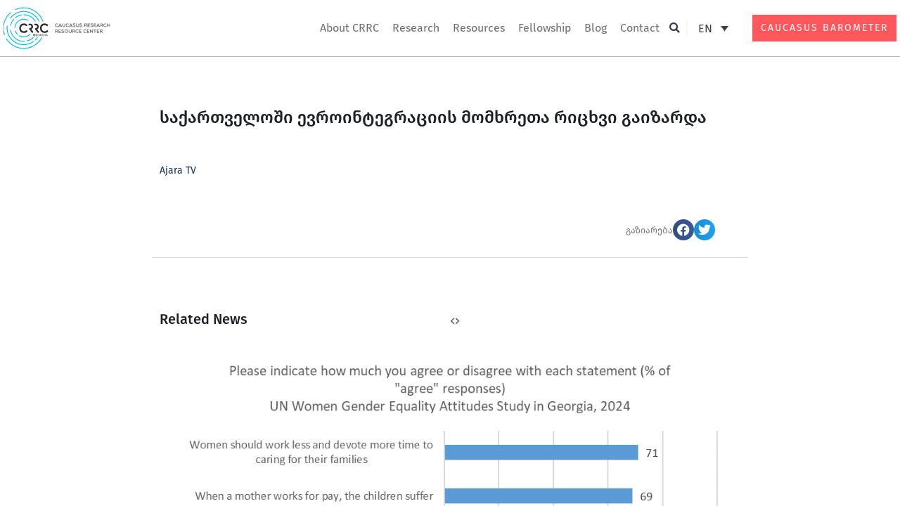

--- FILE ---
content_type: text/html; charset=UTF-8
request_url: https://crrc.ge/en/sakharthveloshi-evrointegr/
body_size: 45060
content:
<!DOCTYPE html>
<html lang="en-US">
<head><meta charset="UTF-8"><script>if(navigator.userAgent.match(/MSIE|Internet Explorer/i)||navigator.userAgent.match(/Trident\/7\..*?rv:11/i)){var href=document.location.href;if(!href.match(/[?&]nowprocket/)){if(href.indexOf("?")==-1){if(href.indexOf("#")==-1){document.location.href=href+"?nowprocket=1"}else{document.location.href=href.replace("#","?nowprocket=1#")}}else{if(href.indexOf("#")==-1){document.location.href=href+"&nowprocket=1"}else{document.location.href=href.replace("#","&nowprocket=1#")}}}}</script><script>(()=>{class RocketLazyLoadScripts{constructor(){this.v="1.2.5.1",this.triggerEvents=["keydown","mousedown","mousemove","touchmove","touchstart","touchend","wheel"],this.userEventHandler=this.t.bind(this),this.touchStartHandler=this.i.bind(this),this.touchMoveHandler=this.o.bind(this),this.touchEndHandler=this.h.bind(this),this.clickHandler=this.u.bind(this),this.interceptedClicks=[],this.interceptedClickListeners=[],this.l(this),window.addEventListener("pageshow",(t=>{this.persisted=t.persisted,this.everythingLoaded&&this.m()})),document.addEventListener("DOMContentLoaded",(()=>{this.p()})),this.delayedScripts={normal:[],async:[],defer:[]},this.trash=[],this.allJQueries=[]}k(t){document.hidden?t.t():(this.triggerEvents.forEach((e=>window.addEventListener(e,t.userEventHandler,{passive:!0}))),window.addEventListener("touchstart",t.touchStartHandler,{passive:!0}),window.addEventListener("mousedown",t.touchStartHandler),document.addEventListener("visibilitychange",t.userEventHandler))}_(){this.triggerEvents.forEach((t=>window.removeEventListener(t,this.userEventHandler,{passive:!0}))),document.removeEventListener("visibilitychange",this.userEventHandler)}i(t){"HTML"!==t.target.tagName&&(window.addEventListener("touchend",this.touchEndHandler),window.addEventListener("mouseup",this.touchEndHandler),window.addEventListener("touchmove",this.touchMoveHandler,{passive:!0}),window.addEventListener("mousemove",this.touchMoveHandler),t.target.addEventListener("click",this.clickHandler),this.L(t.target,!0),this.M(t.target,"onclick","rocket-onclick"),this.C())}o(t){window.removeEventListener("touchend",this.touchEndHandler),window.removeEventListener("mouseup",this.touchEndHandler),window.removeEventListener("touchmove",this.touchMoveHandler,{passive:!0}),window.removeEventListener("mousemove",this.touchMoveHandler),t.target.removeEventListener("click",this.clickHandler),this.L(t.target,!1),this.M(t.target,"rocket-onclick","onclick"),this.O()}h(){window.removeEventListener("touchend",this.touchEndHandler),window.removeEventListener("mouseup",this.touchEndHandler),window.removeEventListener("touchmove",this.touchMoveHandler,{passive:!0}),window.removeEventListener("mousemove",this.touchMoveHandler)}u(t){t.target.removeEventListener("click",this.clickHandler),this.L(t.target,!1),this.M(t.target,"rocket-onclick","onclick"),this.interceptedClicks.push(t),t.preventDefault(),t.stopPropagation(),t.stopImmediatePropagation(),this.O()}D(){window.removeEventListener("touchstart",this.touchStartHandler,{passive:!0}),window.removeEventListener("mousedown",this.touchStartHandler),this.interceptedClicks.forEach((t=>{t.target.dispatchEvent(new MouseEvent("click",{view:t.view,bubbles:!0,cancelable:!0}))}))}l(t){EventTarget.prototype.addEventListenerBase=EventTarget.prototype.addEventListener,EventTarget.prototype.addEventListener=function(e,i,o){"click"!==e||t.windowLoaded||i===t.clickHandler||t.interceptedClickListeners.push({target:this,func:i,options:o}),(this||window).addEventListenerBase(e,i,o)}}L(t,e){this.interceptedClickListeners.forEach((i=>{i.target===t&&(e?t.removeEventListener("click",i.func,i.options):t.addEventListener("click",i.func,i.options))})),t.parentNode!==document.documentElement&&this.L(t.parentNode,e)}S(){return new Promise((t=>{this.T?this.O=t:t()}))}C(){this.T=!0}O(){this.T=!1}M(t,e,i){t.hasAttribute&&t.hasAttribute(e)&&(event.target.setAttribute(i,event.target.getAttribute(e)),event.target.removeAttribute(e))}t(){this._(this),"loading"===document.readyState?document.addEventListener("DOMContentLoaded",this.R.bind(this)):this.R()}p(){let t=[];document.querySelectorAll("script[type=rocketlazyloadscript][data-rocket-src]").forEach((e=>{let i=e.getAttribute("data-rocket-src");if(i&&0!==i.indexOf("data:")){0===i.indexOf("//")&&(i=location.protocol+i);try{const o=new URL(i).origin;o!==location.origin&&t.push({src:o,crossOrigin:e.crossOrigin||"module"===e.getAttribute("data-rocket-type")})}catch(t){}}})),t=[...new Map(t.map((t=>[JSON.stringify(t),t]))).values()],this.j(t,"preconnect")}async R(){this.lastBreath=Date.now(),this.P(this),this.F(this),this.q(),this.A(),this.I(),await this.U(this.delayedScripts.normal),await this.U(this.delayedScripts.defer),await this.U(this.delayedScripts.async);try{await this.W(),await this.H(this),await this.J()}catch(t){console.error(t)}window.dispatchEvent(new Event("rocket-allScriptsLoaded")),this.everythingLoaded=!0,this.S().then((()=>{this.D()})),this.N()}A(){document.querySelectorAll("script[type=rocketlazyloadscript]").forEach((t=>{t.hasAttribute("data-rocket-src")?t.hasAttribute("async")&&!1!==t.async?this.delayedScripts.async.push(t):t.hasAttribute("defer")&&!1!==t.defer||"module"===t.getAttribute("data-rocket-type")?this.delayedScripts.defer.push(t):this.delayedScripts.normal.push(t):this.delayedScripts.normal.push(t)}))}async B(t){if(await this.G(),!0!==t.noModule||!("noModule"in HTMLScriptElement.prototype))return new Promise((e=>{let i;function o(){(i||t).setAttribute("data-rocket-status","executed"),e()}try{if(navigator.userAgent.indexOf("Firefox/")>0||""===navigator.vendor)i=document.createElement("script"),[...t.attributes].forEach((t=>{let e=t.nodeName;"type"!==e&&("data-rocket-type"===e&&(e="type"),"data-rocket-src"===e&&(e="src"),i.setAttribute(e,t.nodeValue))})),t.text&&(i.text=t.text),i.hasAttribute("src")?(i.addEventListener("load",o),i.addEventListener("error",(function(){i.setAttribute("data-rocket-status","failed"),e()})),setTimeout((()=>{i.isConnected||e()}),1)):(i.text=t.text,o()),t.parentNode.replaceChild(i,t);else{const i=t.getAttribute("data-rocket-type"),n=t.getAttribute("data-rocket-src");i?(t.type=i,t.removeAttribute("data-rocket-type")):t.removeAttribute("type"),t.addEventListener("load",o),t.addEventListener("error",(function(){t.setAttribute("data-rocket-status","failed"),e()})),n?(t.removeAttribute("data-rocket-src"),t.src=n):t.src="data:text/javascript;base64,"+window.btoa(unescape(encodeURIComponent(t.text)))}}catch(i){t.setAttribute("data-rocket-status","failed"),e()}}));t.setAttribute("data-rocket-status","skipped")}async U(t){const e=t.shift();return e&&e.isConnected?(await this.B(e),this.U(t)):Promise.resolve()}I(){this.j([...this.delayedScripts.normal,...this.delayedScripts.defer,...this.delayedScripts.async],"preload")}j(t,e){var i=document.createDocumentFragment();t.forEach((t=>{const o=t.getAttribute&&t.getAttribute("data-rocket-src")||t.src;if(o){const n=document.createElement("link");n.href=o,n.rel=e,"preconnect"!==e&&(n.as="script"),t.getAttribute&&"module"===t.getAttribute("data-rocket-type")&&(n.crossOrigin=!0),t.crossOrigin&&(n.crossOrigin=t.crossOrigin),t.integrity&&(n.integrity=t.integrity),i.appendChild(n),this.trash.push(n)}})),document.head.appendChild(i)}P(t){let e={};function i(i,o){return e[o].eventsToRewrite.indexOf(i)>=0&&!t.everythingLoaded?"rocket-"+i:i}function o(t,o){!function(t){e[t]||(e[t]={originalFunctions:{add:t.addEventListener,remove:t.removeEventListener},eventsToRewrite:[]},t.addEventListener=function(){arguments[0]=i(arguments[0],t),e[t].originalFunctions.add.apply(t,arguments)},t.removeEventListener=function(){arguments[0]=i(arguments[0],t),e[t].originalFunctions.remove.apply(t,arguments)})}(t),e[t].eventsToRewrite.push(o)}function n(e,i){let o=e[i];e[i]=null,Object.defineProperty(e,i,{get:()=>o||function(){},set(n){t.everythingLoaded?o=n:e["rocket"+i]=o=n}})}o(document,"DOMContentLoaded"),o(window,"DOMContentLoaded"),o(window,"load"),o(window,"pageshow"),o(document,"readystatechange"),n(document,"onreadystatechange"),n(window,"onload"),n(window,"onpageshow")}F(t){let e;function i(e){return t.everythingLoaded?e:e.split(" ").map((t=>"load"===t||0===t.indexOf("load.")?"rocket-jquery-load":t)).join(" ")}function o(o){if(o&&o.fn&&!t.allJQueries.includes(o)){o.fn.ready=o.fn.init.prototype.ready=function(e){return t.domReadyFired?e.bind(document)(o):document.addEventListener("rocket-DOMContentLoaded",(()=>e.bind(document)(o))),o([])};const e=o.fn.on;o.fn.on=o.fn.init.prototype.on=function(){return this[0]===window&&("string"==typeof arguments[0]||arguments[0]instanceof String?arguments[0]=i(arguments[0]):"object"==typeof arguments[0]&&Object.keys(arguments[0]).forEach((t=>{const e=arguments[0][t];delete arguments[0][t],arguments[0][i(t)]=e}))),e.apply(this,arguments),this},t.allJQueries.push(o)}e=o}o(window.jQuery),Object.defineProperty(window,"jQuery",{get:()=>e,set(t){o(t)}})}async H(t){const e=document.querySelector("script[data-webpack]");e&&(await async function(){return new Promise((t=>{e.addEventListener("load",t),e.addEventListener("error",t)}))}(),await t.K(),await t.H(t))}async W(){this.domReadyFired=!0,await this.G(),document.dispatchEvent(new Event("rocket-readystatechange")),await this.G(),document.rocketonreadystatechange&&document.rocketonreadystatechange(),await this.G(),document.dispatchEvent(new Event("rocket-DOMContentLoaded")),await this.G(),window.dispatchEvent(new Event("rocket-DOMContentLoaded"))}async J(){await this.G(),document.dispatchEvent(new Event("rocket-readystatechange")),await this.G(),document.rocketonreadystatechange&&document.rocketonreadystatechange(),await this.G(),window.dispatchEvent(new Event("rocket-load")),await this.G(),window.rocketonload&&window.rocketonload(),await this.G(),this.allJQueries.forEach((t=>t(window).trigger("rocket-jquery-load"))),await this.G();const t=new Event("rocket-pageshow");t.persisted=this.persisted,window.dispatchEvent(t),await this.G(),window.rocketonpageshow&&window.rocketonpageshow({persisted:this.persisted}),this.windowLoaded=!0}m(){document.onreadystatechange&&document.onreadystatechange(),window.onload&&window.onload(),window.onpageshow&&window.onpageshow({persisted:this.persisted})}q(){const t=new Map;document.write=document.writeln=function(e){const i=document.currentScript;i||console.error("WPRocket unable to document.write this: "+e);const o=document.createRange(),n=i.parentElement;let s=t.get(i);void 0===s&&(s=i.nextSibling,t.set(i,s));const c=document.createDocumentFragment();o.setStart(c,0),c.appendChild(o.createContextualFragment(e)),n.insertBefore(c,s)}}async G(){Date.now()-this.lastBreath>45&&(await this.K(),this.lastBreath=Date.now())}async K(){return document.hidden?new Promise((t=>setTimeout(t))):new Promise((t=>requestAnimationFrame(t)))}N(){this.trash.forEach((t=>t.remove()))}static run(){const t=new RocketLazyLoadScripts;t.k(t)}}RocketLazyLoadScripts.run()})();</script>

<meta name="viewport" content="width=device-width, initial-scale=1">
	 <link rel="profile" href="https://gmpg.org/xfn/11"> 
	 <meta name='robots' content='index, follow, max-image-preview:large, max-snippet:-1, max-video-preview:-1' />
<link rel="alternate" hreflang="en" href="https://crrc.ge/en/sakharthveloshi-evrointegr/" />
<link rel="alternate" hreflang="ka-ge" href="https://crrc.ge/sakharthveloshi-evrointegr/" />
<link rel="alternate" hreflang="x-default" href="https://crrc.ge/sakharthveloshi-evrointegr/" />

	<!-- This site is optimized with the Yoast SEO plugin v22.6 - https://yoast.com/wordpress/plugins/seo/ -->
	<title>საქართველოში ევროინტეგრაციის მომხრეთა რიცხვი გაიზარდა - CRRC</title><link rel="preload" as="style" href="https://fonts.googleapis.com/css?family=Source%20Sans%20Pro%3A400%2C600%7CMontserrat%3A600%7CRufina%3A700%7CRoboto%3A100%2C100italic%2C200%2C200italic%2C300%2C300italic%2C400%2C400italic%2C500%2C500italic%2C600%2C600italic%2C700%2C700italic%2C800%2C800italic%2C900%2C900italic&#038;display=swap" /><link rel="stylesheet" href="https://fonts.googleapis.com/css?family=Source%20Sans%20Pro%3A400%2C600%7CMontserrat%3A600%7CRufina%3A700%7CRoboto%3A100%2C100italic%2C200%2C200italic%2C300%2C300italic%2C400%2C400italic%2C500%2C500italic%2C600%2C600italic%2C700%2C700italic%2C800%2C800italic%2C900%2C900italic&#038;display=swap" media="print" onload="this.media='all'" /><noscript><link rel="stylesheet" href="https://fonts.googleapis.com/css?family=Source%20Sans%20Pro%3A400%2C600%7CMontserrat%3A600%7CRufina%3A700%7CRoboto%3A100%2C100italic%2C200%2C200italic%2C300%2C300italic%2C400%2C400italic%2C500%2C500italic%2C600%2C600italic%2C700%2C700italic%2C800%2C800italic%2C900%2C900italic&#038;display=swap" /></noscript>
	<link rel="canonical" href="https://crrc.ge/en/sakharthveloshi-evrointegr/" />
	<meta property="og:locale" content="en_US" />
	<meta property="og:type" content="article" />
	<meta property="og:title" content="საქართველოში ევროინტეგრაციის მომხრეთა რიცხვი გაიზარდა - CRRC" />
	<meta property="og:description" content="Ajara TV" />
	<meta property="og:url" content="https://crrc.ge/en/sakharthveloshi-evrointegr/" />
	<meta property="og:site_name" content="CRRC" />
	<meta property="article:publisher" content="https://www.facebook.com/crrc.ge" />
	<meta property="article:published_time" content="2023-08-10T12:19:45+00:00" />
	<meta property="article:modified_time" content="2024-02-22T12:45:16+00:00" />
	<meta name="author" content="Namespace" />
	<meta name="twitter:card" content="summary_large_image" />
	<meta name="twitter:creator" content="@crrcgeorgia" />
	<meta name="twitter:site" content="@crrcgeorgia" />
	<meta name="twitter:label1" content="Written by" />
	<meta name="twitter:data1" content="Namespace" />
	<meta name="twitter:label2" content="Est. reading time" />
	<meta name="twitter:data2" content="1 minute" />
	<script type="application/ld+json" class="yoast-schema-graph">{"@context":"https://schema.org","@graph":[{"@type":"Article","@id":"https://crrc.ge/en/sakharthveloshi-evrointegr/#article","isPartOf":{"@id":"https://crrc.ge/en/sakharthveloshi-evrointegr/"},"author":{"name":"Namespace","@id":"https://crrc.ge/en/#/schema/person/95fcfbc25eab239b0a50a60489f7c1cb"},"headline":"საქართველოში ევროინტეგრაციის მომხრეთა რიცხვი გაიზარდა","datePublished":"2023-08-10T12:19:45+00:00","dateModified":"2024-02-22T12:45:16+00:00","mainEntityOfPage":{"@id":"https://crrc.ge/en/sakharthveloshi-evrointegr/"},"wordCount":2,"publisher":{"@id":"https://crrc.ge/en/#organization"},"articleSection":["CRRC in the Media"],"inLanguage":"en-US"},{"@type":"WebPage","@id":"https://crrc.ge/en/sakharthveloshi-evrointegr/","url":"https://crrc.ge/en/sakharthveloshi-evrointegr/","name":"საქართველოში ევროინტეგრაციის მომხრეთა რიცხვი გაიზარდა - CRRC","isPartOf":{"@id":"https://crrc.ge/en/#website"},"datePublished":"2023-08-10T12:19:45+00:00","dateModified":"2024-02-22T12:45:16+00:00","breadcrumb":{"@id":"https://crrc.ge/en/sakharthveloshi-evrointegr/#breadcrumb"},"inLanguage":"en-US","potentialAction":[{"@type":"ReadAction","target":["https://crrc.ge/en/sakharthveloshi-evrointegr/"]}]},{"@type":"BreadcrumbList","@id":"https://crrc.ge/en/sakharthveloshi-evrointegr/#breadcrumb","itemListElement":[{"@type":"ListItem","position":1,"name":"Home","item":"https://crrc.ge/en/"},{"@type":"ListItem","position":2,"name":"საქართველოში ევროინტეგრაციის მომხრეთა რიცხვი გაიზარდა"}]},{"@type":"WebSite","@id":"https://crrc.ge/en/#website","url":"https://crrc.ge/en/","name":"CRRC Georgia","description":"CRRC","publisher":{"@id":"https://crrc.ge/en/#organization"},"alternateName":"Caucasus Research Resource Centre (CRRC Georgia)","potentialAction":[{"@type":"SearchAction","target":{"@type":"EntryPoint","urlTemplate":"https://crrc.ge/en/?s={search_term_string}"},"query-input":"required name=search_term_string"}],"inLanguage":"en-US"},{"@type":"Organization","@id":"https://crrc.ge/en/#organization","name":"Caucasus Research Resource Centre (CRRC Georgia)","alternateName":"Caucasus Research Resource Centre (CRRC Georgia)","url":"https://crrc.ge/en/","logo":{"@type":"ImageObject","inLanguage":"en-US","@id":"https://crrc.ge/en/#/schema/logo/image/","url":"https://crrc.ge/wp-content/uploads/2023/10/logo_en-2.svg","contentUrl":"https://crrc.ge/wp-content/uploads/2023/10/logo_en-2.svg","width":215,"height":190,"caption":"Caucasus Research Resource Centre (CRRC Georgia)"},"image":{"@id":"https://crrc.ge/en/#/schema/logo/image/"},"sameAs":["https://www.facebook.com/crrc.ge","https://x.com/crrcgeorgia","https://www.linkedin.com/company/crrc-georgia/?originalSubdomain=ge","https://www.youtube.com/channel/UCWiHxYB14X10IWaDPU1FrOQ"]},{"@type":"Person","@id":"https://crrc.ge/en/#/schema/person/95fcfbc25eab239b0a50a60489f7c1cb","name":"Namespace","sameAs":["https://demosite.namespace.ge"]}]}</script>
	<!-- / Yoast SEO plugin. -->


<link rel='dns-prefetch' href='//fonts.googleapis.com' />
<link href='https://fonts.gstatic.com' crossorigin rel='preconnect' />
<link rel="alternate" type="application/rss+xml" title="CRRC &raquo; Feed" href="https://crrc.ge/en/feed/" />
<link rel='stylesheet' id='astra-theme-css-css' href='https://crrc.ge/wp-content/themes/astra/assets/css/minified/frontend.min.css?ver=4.6.13' media='all' />
<style id='astra-theme-css-inline-css'>
.ast-no-sidebar .entry-content .alignfull {margin-left: calc( -50vw + 50%);margin-right: calc( -50vw + 50%);max-width: 100vw;width: 100vw;}.ast-no-sidebar .entry-content .alignwide {margin-left: calc(-41vw + 50%);margin-right: calc(-41vw + 50%);max-width: unset;width: unset;}.ast-no-sidebar .entry-content .alignfull .alignfull,.ast-no-sidebar .entry-content .alignfull .alignwide,.ast-no-sidebar .entry-content .alignwide .alignfull,.ast-no-sidebar .entry-content .alignwide .alignwide,.ast-no-sidebar .entry-content .wp-block-column .alignfull,.ast-no-sidebar .entry-content .wp-block-column .alignwide{width: 100%;margin-left: auto;margin-right: auto;}.wp-block-gallery,.blocks-gallery-grid {margin: 0;}.wp-block-separator {max-width: 100px;}.wp-block-separator.is-style-wide,.wp-block-separator.is-style-dots {max-width: none;}.entry-content .has-2-columns .wp-block-column:first-child {padding-right: 10px;}.entry-content .has-2-columns .wp-block-column:last-child {padding-left: 10px;}@media (max-width: 782px) {.entry-content .wp-block-columns .wp-block-column {flex-basis: 100%;}.entry-content .has-2-columns .wp-block-column:first-child {padding-right: 0;}.entry-content .has-2-columns .wp-block-column:last-child {padding-left: 0;}}body .entry-content .wp-block-latest-posts {margin-left: 0;}body .entry-content .wp-block-latest-posts li {list-style: none;}.ast-no-sidebar .ast-container .entry-content .wp-block-latest-posts {margin-left: 0;}.ast-header-break-point .entry-content .alignwide {margin-left: auto;margin-right: auto;}.entry-content .blocks-gallery-item img {margin-bottom: auto;}.wp-block-pullquote {border-top: 4px solid #555d66;border-bottom: 4px solid #555d66;color: #40464d;}:root{--ast-post-nav-space:0;--ast-container-default-xlg-padding:6.67em;--ast-container-default-lg-padding:5.67em;--ast-container-default-slg-padding:4.34em;--ast-container-default-md-padding:3.34em;--ast-container-default-sm-padding:6.67em;--ast-container-default-xs-padding:2.4em;--ast-container-default-xxs-padding:1.4em;--ast-code-block-background:#EEEEEE;--ast-comment-inputs-background:#FAFAFA;--ast-normal-container-width:1200px;--ast-narrow-container-width:750px;--ast-blog-title-font-weight:normal;--ast-blog-meta-weight:inherit;}html{font-size:106.25%;}a,.page-title{color:rgba(9,49,89,0.99);}a:hover,a:focus{color:#0079f6;}body,button,input,select,textarea,.ast-button,.ast-custom-button{font-family:'Source Sans Pro',sans-serif;font-weight:400;font-size:17px;font-size:1rem;}blockquote{color:var(--ast-global-color-3);}p,.entry-content p{margin-bottom:1em;}h1,.entry-content h1,h2,.entry-content h2,h3,.entry-content h3,h4,.entry-content h4,h5,.entry-content h5,h6,.entry-content h6,.site-title,.site-title a{font-family:'Montserrat',sans-serif;font-weight:600;}.site-title{font-size:35px;font-size:2.0588235294118rem;display:none;}header .custom-logo-link img{max-width:165px;}.astra-logo-svg{width:165px;}.site-header .site-description{font-size:15px;font-size:0.88235294117647rem;display:none;}.entry-title{font-size:40px;font-size:2.3529411764706rem;}.archive .ast-article-post .ast-article-inner,.blog .ast-article-post .ast-article-inner,.archive .ast-article-post .ast-article-inner:hover,.blog .ast-article-post .ast-article-inner:hover{overflow:hidden;}h1,.entry-content h1{font-size:64px;font-size:3.7647058823529rem;font-weight:700;font-family:'Rufina',serif;line-height:1.4em;}h2,.entry-content h2{font-size:40px;font-size:2.3529411764706rem;font-weight:700;font-family:'Rufina',serif;line-height:1.3em;}h3,.entry-content h3{font-size:32px;font-size:1.8823529411765rem;font-weight:700;font-family:'Rufina',serif;line-height:1.3em;}h4,.entry-content h4{font-size:22px;font-size:1.2941176470588rem;line-height:1.2em;font-family:'Montserrat',sans-serif;}h5,.entry-content h5{font-size:18px;font-size:1.0588235294118rem;line-height:1.2em;font-family:'Montserrat',sans-serif;}h6,.entry-content h6{font-size:13px;font-size:0.76470588235294rem;line-height:1.25em;font-family:'Montserrat',sans-serif;}::selection{background-color:#093058;color:#ffffff;}body,h1,.entry-title a,.entry-content h1,h2,.entry-content h2,h3,.entry-content h3,h4,.entry-content h4,h5,.entry-content h5,h6,.entry-content h6{color:var(--ast-global-color-3);}.tagcloud a:hover,.tagcloud a:focus,.tagcloud a.current-item{color:#093159;border-color:rgba(9,49,89,0.99);background-color:rgba(9,49,89,0.99);}input:focus,input[type="text"]:focus,input[type="email"]:focus,input[type="url"]:focus,input[type="password"]:focus,input[type="reset"]:focus,input[type="search"]:focus,textarea:focus{border-color:rgba(9,49,89,0.99);}input[type="radio"]:checked,input[type=reset],input[type="checkbox"]:checked,input[type="checkbox"]:hover:checked,input[type="checkbox"]:focus:checked,input[type=range]::-webkit-slider-thumb{border-color:rgba(9,49,89,0.99);background-color:rgba(9,49,89,0.99);box-shadow:none;}.site-footer a:hover + .post-count,.site-footer a:focus + .post-count{background:rgba(9,49,89,0.99);border-color:rgba(9,49,89,0.99);}.single .nav-links .nav-previous,.single .nav-links .nav-next{color:rgba(9,49,89,0.99);}.entry-meta,.entry-meta *{line-height:1.45;color:rgba(9,49,89,0.99);}.entry-meta a:not(.ast-button):hover,.entry-meta a:not(.ast-button):hover *,.entry-meta a:not(.ast-button):focus,.entry-meta a:not(.ast-button):focus *,.page-links > .page-link,.page-links .page-link:hover,.post-navigation a:hover{color:#0079f6;}#cat option,.secondary .calendar_wrap thead a,.secondary .calendar_wrap thead a:visited{color:rgba(9,49,89,0.99);}.secondary .calendar_wrap #today,.ast-progress-val span{background:rgba(9,49,89,0.99);}.secondary a:hover + .post-count,.secondary a:focus + .post-count{background:rgba(9,49,89,0.99);border-color:rgba(9,49,89,0.99);}.calendar_wrap #today > a{color:#093159;}.page-links .page-link,.single .post-navigation a{color:rgba(9,49,89,0.99);}.ast-search-menu-icon .search-form button.search-submit{padding:0 4px;}.ast-search-menu-icon form.search-form{padding-right:0;}.ast-search-menu-icon.slide-search input.search-field{width:0;}.ast-header-search .ast-search-menu-icon.ast-dropdown-active .search-form,.ast-header-search .ast-search-menu-icon.ast-dropdown-active .search-field:focus{transition:all 0.2s;}.search-form input.search-field:focus{outline:none;}.widget-title,.widget .wp-block-heading{font-size:24px;font-size:1.4117647058824rem;color:var(--ast-global-color-3);}.single .ast-author-details .author-title{color:#0079f6;}.ast-search-menu-icon.slide-search a:focus-visible:focus-visible,.astra-search-icon:focus-visible,#close:focus-visible,a:focus-visible,.ast-menu-toggle:focus-visible,.site .skip-link:focus-visible,.wp-block-loginout input:focus-visible,.wp-block-search.wp-block-search__button-inside .wp-block-search__inside-wrapper,.ast-header-navigation-arrow:focus-visible,.woocommerce .wc-proceed-to-checkout > .checkout-button:focus-visible,.woocommerce .woocommerce-MyAccount-navigation ul li a:focus-visible,.ast-orders-table__row .ast-orders-table__cell:focus-visible,.woocommerce .woocommerce-order-details .order-again > .button:focus-visible,.woocommerce .woocommerce-message a.button.wc-forward:focus-visible,.woocommerce #minus_qty:focus-visible,.woocommerce #plus_qty:focus-visible,a#ast-apply-coupon:focus-visible,.woocommerce .woocommerce-info a:focus-visible,.woocommerce .astra-shop-summary-wrap a:focus-visible,.woocommerce a.wc-forward:focus-visible,#ast-apply-coupon:focus-visible,.woocommerce-js .woocommerce-mini-cart-item a.remove:focus-visible,#close:focus-visible,.button.search-submit:focus-visible,#search_submit:focus,.normal-search:focus-visible{outline-style:dotted;outline-color:inherit;outline-width:thin;}input:focus,input[type="text"]:focus,input[type="email"]:focus,input[type="url"]:focus,input[type="password"]:focus,input[type="reset"]:focus,input[type="search"]:focus,input[type="number"]:focus,textarea:focus,.wp-block-search__input:focus,[data-section="section-header-mobile-trigger"] .ast-button-wrap .ast-mobile-menu-trigger-minimal:focus,.ast-mobile-popup-drawer.active .menu-toggle-close:focus,.woocommerce-ordering select.orderby:focus,#ast-scroll-top:focus,#coupon_code:focus,.woocommerce-page #comment:focus,.woocommerce #reviews #respond input#submit:focus,.woocommerce a.add_to_cart_button:focus,.woocommerce .button.single_add_to_cart_button:focus,.woocommerce .woocommerce-cart-form button:focus,.woocommerce .woocommerce-cart-form__cart-item .quantity .qty:focus,.woocommerce .woocommerce-billing-fields .woocommerce-billing-fields__field-wrapper .woocommerce-input-wrapper > .input-text:focus,.woocommerce #order_comments:focus,.woocommerce #place_order:focus,.woocommerce .woocommerce-address-fields .woocommerce-address-fields__field-wrapper .woocommerce-input-wrapper > .input-text:focus,.woocommerce .woocommerce-MyAccount-content form button:focus,.woocommerce .woocommerce-MyAccount-content .woocommerce-EditAccountForm .woocommerce-form-row .woocommerce-Input.input-text:focus,.woocommerce .ast-woocommerce-container .woocommerce-pagination ul.page-numbers li a:focus,body #content .woocommerce form .form-row .select2-container--default .select2-selection--single:focus,#ast-coupon-code:focus,.woocommerce.woocommerce-js .quantity input[type=number]:focus,.woocommerce-js .woocommerce-mini-cart-item .quantity input[type=number]:focus,.woocommerce p#ast-coupon-trigger:focus{border-style:dotted;border-color:inherit;border-width:thin;}input{outline:none;}.ast-logo-title-inline .site-logo-img{padding-right:1em;}.site-logo-img img{ transition:all 0.2s linear;}body .ast-oembed-container *{position:absolute;top:0;width:100%;height:100%;left:0;}body .wp-block-embed-pocket-casts .ast-oembed-container *{position:unset;}.ast-single-post-featured-section + article {margin-top: 2em;}.site-content .ast-single-post-featured-section img {width: 100%;overflow: hidden;object-fit: cover;}.site > .ast-single-related-posts-container {margin-top: 0;}@media (min-width: 922px) {.ast-desktop .ast-container--narrow {max-width: var(--ast-narrow-container-width);margin: 0 auto;}}.ast-page-builder-template .hentry {margin: 0;}.ast-page-builder-template .site-content > .ast-container {max-width: 100%;padding: 0;}.ast-page-builder-template .site .site-content #primary {padding: 0;margin: 0;}.ast-page-builder-template .no-results {text-align: center;margin: 4em auto;}.ast-page-builder-template .ast-pagination {padding: 2em;}.ast-page-builder-template .entry-header.ast-no-title.ast-no-thumbnail {margin-top: 0;}.ast-page-builder-template .entry-header.ast-header-without-markup {margin-top: 0;margin-bottom: 0;}.ast-page-builder-template .entry-header.ast-no-title.ast-no-meta {margin-bottom: 0;}.ast-page-builder-template.single .post-navigation {padding-bottom: 2em;}.ast-page-builder-template.single-post .site-content > .ast-container {max-width: 100%;}.ast-page-builder-template .entry-header {margin-top: 4em;margin-left: auto;margin-right: auto;padding-left: 20px;padding-right: 20px;}.single.ast-page-builder-template .entry-header {padding-left: 20px;padding-right: 20px;}.ast-page-builder-template .ast-archive-description {margin: 4em auto 0;padding-left: 20px;padding-right: 20px;}.ast-page-builder-template.ast-no-sidebar .entry-content .alignwide {margin-left: 0;margin-right: 0;}@media (max-width:921.9px){#ast-desktop-header{display:none;}}@media (min-width:922px){#ast-mobile-header{display:none;}}@media( max-width: 420px ) {.single .nav-links .nav-previous,.single .nav-links .nav-next {width: 100%;text-align: center;}}.wp-block-buttons.aligncenter{justify-content:center;}@media (max-width:921px){.ast-theme-transparent-header #primary,.ast-theme-transparent-header #secondary{padding:0;}}@media (max-width:921px){.ast-plain-container.ast-no-sidebar #primary{padding:0;}}.ast-plain-container.ast-no-sidebar #primary{margin-top:0;margin-bottom:0;}@media (min-width:1200px){.wp-block-group .has-background{padding:20px;}}@media (min-width:1200px){.ast-no-sidebar.ast-separate-container .entry-content .wp-block-group.alignwide,.ast-no-sidebar.ast-separate-container .entry-content .wp-block-cover.alignwide{margin-left:-20px;margin-right:-20px;padding-left:20px;padding-right:20px;}.ast-no-sidebar.ast-separate-container .entry-content .wp-block-cover.alignfull,.ast-no-sidebar.ast-separate-container .entry-content .wp-block-group.alignfull{margin-left:-6.67em;margin-right:-6.67em;padding-left:6.67em;padding-right:6.67em;}}@media (min-width:1200px){.wp-block-cover-image.alignwide .wp-block-cover__inner-container,.wp-block-cover.alignwide .wp-block-cover__inner-container,.wp-block-cover-image.alignfull .wp-block-cover__inner-container,.wp-block-cover.alignfull .wp-block-cover__inner-container{width:100%;}}.wp-block-columns{margin-bottom:unset;}.wp-block-image.size-full{margin:2rem 0;}.wp-block-separator.has-background{padding:0;}.wp-block-gallery{margin-bottom:1.6em;}.wp-block-group{padding-top:4em;padding-bottom:4em;}.wp-block-group__inner-container .wp-block-columns:last-child,.wp-block-group__inner-container :last-child,.wp-block-table table{margin-bottom:0;}.blocks-gallery-grid{width:100%;}.wp-block-navigation-link__content{padding:5px 0;}.wp-block-group .wp-block-group .has-text-align-center,.wp-block-group .wp-block-column .has-text-align-center{max-width:100%;}.has-text-align-center{margin:0 auto;}@media (min-width:1200px){.wp-block-cover__inner-container,.alignwide .wp-block-group__inner-container,.alignfull .wp-block-group__inner-container{max-width:1200px;margin:0 auto;}.wp-block-group.alignnone,.wp-block-group.aligncenter,.wp-block-group.alignleft,.wp-block-group.alignright,.wp-block-group.alignwide,.wp-block-columns.alignwide{margin:2rem 0 1rem 0;}}@media (max-width:1200px){.wp-block-group{padding:3em;}.wp-block-group .wp-block-group{padding:1.5em;}.wp-block-columns,.wp-block-column{margin:1rem 0;}}@media (min-width:921px){.wp-block-columns .wp-block-group{padding:2em;}}@media (max-width:544px){.wp-block-cover-image .wp-block-cover__inner-container,.wp-block-cover .wp-block-cover__inner-container{width:unset;}.wp-block-cover,.wp-block-cover-image{padding:2em 0;}.wp-block-group,.wp-block-cover{padding:2em;}.wp-block-media-text__media img,.wp-block-media-text__media video{width:unset;max-width:100%;}.wp-block-media-text.has-background .wp-block-media-text__content{padding:1em;}}.wp-block-image.aligncenter{margin-left:auto;margin-right:auto;}.wp-block-table.aligncenter{margin-left:auto;margin-right:auto;}@media (min-width:544px){.entry-content .wp-block-media-text.has-media-on-the-right .wp-block-media-text__content{padding:0 8% 0 0;}.entry-content .wp-block-media-text .wp-block-media-text__content{padding:0 0 0 8%;}.ast-plain-container .site-content .entry-content .has-custom-content-position.is-position-bottom-left > *,.ast-plain-container .site-content .entry-content .has-custom-content-position.is-position-bottom-right > *,.ast-plain-container .site-content .entry-content .has-custom-content-position.is-position-top-left > *,.ast-plain-container .site-content .entry-content .has-custom-content-position.is-position-top-right > *,.ast-plain-container .site-content .entry-content .has-custom-content-position.is-position-center-right > *,.ast-plain-container .site-content .entry-content .has-custom-content-position.is-position-center-left > *{margin:0;}}@media (max-width:544px){.entry-content .wp-block-media-text .wp-block-media-text__content{padding:8% 0;}.wp-block-media-text .wp-block-media-text__media img{width:auto;max-width:100%;}}.wp-block-buttons .wp-block-button.is-style-outline .wp-block-button__link.wp-element-button,.ast-outline-button,.wp-block-uagb-buttons-child .uagb-buttons-repeater.ast-outline-button{border-color:var(--ast-global-color-5);border-top-width:2px;border-right-width:2px;border-bottom-width:2px;border-left-width:2px;font-family:inherit;font-weight:600;font-size:15px;font-size:0.88235294117647rem;line-height:1em;border-top-left-radius:4px;border-top-right-radius:4px;border-bottom-right-radius:4px;border-bottom-left-radius:4px;}.wp-block-button.is-style-outline .wp-block-button__link:hover,.wp-block-buttons .wp-block-button.is-style-outline .wp-block-button__link:focus,.wp-block-buttons .wp-block-button.is-style-outline > .wp-block-button__link:not(.has-text-color):hover,.wp-block-buttons .wp-block-button.wp-block-button__link.is-style-outline:not(.has-text-color):hover,.ast-outline-button:hover,.ast-outline-button:focus,.wp-block-uagb-buttons-child .uagb-buttons-repeater.ast-outline-button:hover,.wp-block-uagb-buttons-child .uagb-buttons-repeater.ast-outline-button:focus{background-color:var(--ast-global-color-5);border-color:var(--ast-global-color-5);}.wp-block-button .wp-block-button__link.wp-element-button.is-style-outline:not(.has-background),.wp-block-button.is-style-outline>.wp-block-button__link.wp-element-button:not(.has-background),.ast-outline-button{background-color:rgba(0,0,0,0);}@media (max-width:921px){.wp-block-buttons .wp-block-button.is-style-outline .wp-block-button__link.wp-element-button,.ast-outline-button,.wp-block-uagb-buttons-child .uagb-buttons-repeater.ast-outline-button{font-size:12px;font-size:0.70588235294118rem;}}@media (max-width:544px){.wp-block-buttons .wp-block-button.is-style-outline .wp-block-button__link.wp-element-button,.ast-outline-button,.wp-block-uagb-buttons-child .uagb-buttons-repeater.ast-outline-button{font-size:11px;font-size:0.64705882352941rem;}}.entry-content[ast-blocks-layout] > figure{margin-bottom:1em;}@media (max-width:921px){.ast-separate-container #primary,.ast-separate-container #secondary{padding:1.5em 0;}#primary,#secondary{padding:1.5em 0;margin:0;}.ast-left-sidebar #content > .ast-container{display:flex;flex-direction:column-reverse;width:100%;}.ast-separate-container .ast-article-post,.ast-separate-container .ast-article-single{padding:1.5em 2.14em;}.ast-author-box img.avatar{margin:20px 0 0 0;}}@media (min-width:922px){.ast-separate-container.ast-right-sidebar #primary,.ast-separate-container.ast-left-sidebar #primary{border:0;}.search-no-results.ast-separate-container #primary{margin-bottom:4em;}}.elementor-button-wrapper .elementor-button{border-style:solid;text-decoration:none;border-top-width:1px;border-right-width:1px;border-left-width:1px;border-bottom-width:1px;}body .elementor-button.elementor-size-sm,body .elementor-button.elementor-size-xs,body .elementor-button.elementor-size-md,body .elementor-button.elementor-size-lg,body .elementor-button.elementor-size-xl,body .elementor-button{border-top-left-radius:4px;border-top-right-radius:4px;border-bottom-right-radius:4px;border-bottom-left-radius:4px;padding-top:14px;padding-right:24px;padding-bottom:14px;padding-left:24px;}@media (max-width:921px){.elementor-button-wrapper .elementor-button.elementor-size-sm,.elementor-button-wrapper .elementor-button.elementor-size-xs,.elementor-button-wrapper .elementor-button.elementor-size-md,.elementor-button-wrapper .elementor-button.elementor-size-lg,.elementor-button-wrapper .elementor-button.elementor-size-xl,.elementor-button-wrapper .elementor-button{padding-top:13px;padding-right:21px;padding-bottom:13px;padding-left:21px;}}@media (max-width:544px){.elementor-button-wrapper .elementor-button.elementor-size-sm,.elementor-button-wrapper .elementor-button.elementor-size-xs,.elementor-button-wrapper .elementor-button.elementor-size-md,.elementor-button-wrapper .elementor-button.elementor-size-lg,.elementor-button-wrapper .elementor-button.elementor-size-xl,.elementor-button-wrapper .elementor-button{padding-top:11px;padding-right:19px;padding-bottom:11px;padding-left:19px;}}.elementor-button-wrapper .elementor-button{border-color:var(--ast-global-color-5);background-color:rgba(0,0,0,0);}.elementor-button-wrapper .elementor-button:hover,.elementor-button-wrapper .elementor-button:focus{color:var(--ast-global-color-0);background-color:var(--ast-global-color-5);border-color:var(--ast-global-color-5);}.wp-block-button .wp-block-button__link ,.elementor-button-wrapper .elementor-button{color:var(--ast-global-color-5);}.elementor-button-wrapper .elementor-button{font-weight:600;font-size:15px;font-size:0.88235294117647rem;line-height:1em;text-transform:uppercase;letter-spacing:2px;}body .elementor-button.elementor-size-sm,body .elementor-button.elementor-size-xs,body .elementor-button.elementor-size-md,body .elementor-button.elementor-size-lg,body .elementor-button.elementor-size-xl,body .elementor-button{font-size:15px;font-size:0.88235294117647rem;}.wp-block-button .wp-block-button__link:hover,.wp-block-button .wp-block-button__link:focus{color:var(--ast-global-color-0);background-color:var(--ast-global-color-5);border-color:var(--ast-global-color-5);}.elementor-widget-heading h1.elementor-heading-title{line-height:1.4em;}.elementor-widget-heading h2.elementor-heading-title{line-height:1.3em;}.elementor-widget-heading h3.elementor-heading-title{line-height:1.3em;}.elementor-widget-heading h4.elementor-heading-title{line-height:1.2em;}.elementor-widget-heading h5.elementor-heading-title{line-height:1.2em;}.elementor-widget-heading h6.elementor-heading-title{line-height:1.25em;}.wp-block-button .wp-block-button__link{border-style:solid;border-top-width:1px;border-right-width:1px;border-left-width:1px;border-bottom-width:1px;border-color:var(--ast-global-color-5);background-color:rgba(0,0,0,0);color:var(--ast-global-color-5);font-family:inherit;font-weight:600;line-height:1em;text-transform:uppercase;letter-spacing:2px;font-size:15px;font-size:0.88235294117647rem;border-top-left-radius:4px;border-top-right-radius:4px;border-bottom-right-radius:4px;border-bottom-left-radius:4px;padding-top:14px;padding-right:24px;padding-bottom:14px;padding-left:24px;}@media (max-width:921px){.wp-block-button .wp-block-button__link{font-size:12px;font-size:0.70588235294118rem;padding-top:13px;padding-right:21px;padding-bottom:13px;padding-left:21px;}}@media (max-width:544px){.wp-block-button .wp-block-button__link{font-size:11px;font-size:0.64705882352941rem;padding-top:11px;padding-right:19px;padding-bottom:11px;padding-left:19px;}}.menu-toggle,button,.ast-button,.ast-custom-button,.button,input#submit,input[type="button"],input[type="submit"],input[type="reset"]{border-style:solid;border-top-width:1px;border-right-width:1px;border-left-width:1px;border-bottom-width:1px;color:var(--ast-global-color-5);border-color:var(--ast-global-color-5);background-color:rgba(0,0,0,0);padding-top:14px;padding-right:24px;padding-bottom:14px;padding-left:24px;font-family:inherit;font-weight:600;font-size:15px;font-size:0.88235294117647rem;line-height:1em;text-transform:uppercase;letter-spacing:2px;border-top-left-radius:4px;border-top-right-radius:4px;border-bottom-right-radius:4px;border-bottom-left-radius:4px;}button:focus,.menu-toggle:hover,button:hover,.ast-button:hover,.ast-custom-button:hover .button:hover,.ast-custom-button:hover ,input[type=reset]:hover,input[type=reset]:focus,input#submit:hover,input#submit:focus,input[type="button"]:hover,input[type="button"]:focus,input[type="submit"]:hover,input[type="submit"]:focus{color:var(--ast-global-color-0);background-color:var(--ast-global-color-5);border-color:var(--ast-global-color-5);}@media (max-width:921px){.menu-toggle,button,.ast-button,.ast-custom-button,.button,input#submit,input[type="button"],input[type="submit"],input[type="reset"]{padding-top:13px;padding-right:21px;padding-bottom:13px;padding-left:21px;font-size:12px;font-size:0.70588235294118rem;}}@media (max-width:544px){.menu-toggle,button,.ast-button,.ast-custom-button,.button,input#submit,input[type="button"],input[type="submit"],input[type="reset"]{padding-top:11px;padding-right:19px;padding-bottom:11px;padding-left:19px;font-size:11px;font-size:0.64705882352941rem;}}@media (max-width:921px){.menu-toggle,button,.ast-button,.button,input#submit,input[type="button"],input[type="submit"],input[type="reset"]{font-size:12px;font-size:0.70588235294118rem;}.ast-mobile-header-stack .main-header-bar .ast-search-menu-icon{display:inline-block;}.ast-header-break-point.ast-header-custom-item-outside .ast-mobile-header-stack .main-header-bar .ast-search-icon{margin:0;}.ast-comment-avatar-wrap img{max-width:2.5em;}.ast-comment-meta{padding:0 1.8888em 1.3333em;}.ast-separate-container .ast-comment-list li.depth-1{padding:1.5em 2.14em;}.ast-separate-container .comment-respond{padding:2em 2.14em;}}@media (min-width:544px){.ast-container{max-width:100%;}}@media (max-width:544px){.ast-separate-container .ast-article-post,.ast-separate-container .ast-article-single,.ast-separate-container .comments-title,.ast-separate-container .ast-archive-description{padding:1.5em 1em;}.ast-separate-container #content .ast-container{padding-left:0.54em;padding-right:0.54em;}.ast-separate-container .ast-comment-list .bypostauthor{padding:.5em;}.ast-search-menu-icon.ast-dropdown-active .search-field{width:170px;}.menu-toggle,button,.ast-button,.button,input#submit,input[type="button"],input[type="submit"],input[type="reset"]{font-size:11px;font-size:0.64705882352941rem;}}body,.ast-separate-container{background-color:var(--ast-global-color-4);;background-image:none;;}.ast-no-sidebar.ast-separate-container .entry-content .alignfull {margin-left: -6.67em;margin-right: -6.67em;width: auto;}@media (max-width: 1200px) {.ast-no-sidebar.ast-separate-container .entry-content .alignfull {margin-left: -2.4em;margin-right: -2.4em;}}@media (max-width: 768px) {.ast-no-sidebar.ast-separate-container .entry-content .alignfull {margin-left: -2.14em;margin-right: -2.14em;}}@media (max-width: 544px) {.ast-no-sidebar.ast-separate-container .entry-content .alignfull {margin-left: -1em;margin-right: -1em;}}.ast-no-sidebar.ast-separate-container .entry-content .alignwide {margin-left: -20px;margin-right: -20px;}.ast-no-sidebar.ast-separate-container .entry-content .wp-block-column .alignfull,.ast-no-sidebar.ast-separate-container .entry-content .wp-block-column .alignwide {margin-left: auto;margin-right: auto;width: 100%;}@media (max-width:921px){.widget-title{font-size:22px;font-size:1.375rem;}body,button,input,select,textarea,.ast-button,.ast-custom-button{font-size:16px;font-size:0.94117647058824rem;}#secondary,#secondary button,#secondary input,#secondary select,#secondary textarea{font-size:16px;font-size:0.94117647058824rem;}.site-title{display:none;}.site-header .site-description{display:none;}h1,.entry-content h1{font-size:48px;}h2,.entry-content h2{font-size:36px;}h3,.entry-content h3{font-size:28px;}h4,.entry-content h4{font-size:20px;font-size:1.1764705882353rem;}h5,.entry-content h5{font-size:17px;font-size:1rem;}.astra-logo-svg{width:80px;}header .custom-logo-link img,.ast-header-break-point .site-logo-img .custom-mobile-logo-link img{max-width:80px;}}@media (max-width:544px){.widget-title{font-size:21px;font-size:1.4rem;}body,button,input,select,textarea,.ast-button,.ast-custom-button{font-size:15px;font-size:0.88235294117647rem;}#secondary,#secondary button,#secondary input,#secondary select,#secondary textarea{font-size:15px;font-size:0.88235294117647rem;}.site-title{display:none;}.site-header .site-description{display:none;}h1,.entry-content h1{font-size:40px;}h2,.entry-content h2{font-size:32px;}h3,.entry-content h3{font-size:24px;}h4,.entry-content h4{font-size:18px;font-size:1.0588235294118rem;}h5,.entry-content h5{font-size:16px;font-size:0.94117647058824rem;}h6,.entry-content h6{font-size:12px;font-size:0.70588235294118rem;}header .custom-logo-link img,.ast-header-break-point .site-branding img,.ast-header-break-point .custom-logo-link img{max-width:74px;}.astra-logo-svg{width:74px;}.ast-header-break-point .site-logo-img .custom-mobile-logo-link img{max-width:74px;}}@media (max-width:544px){html{font-size:106.25%;}}@media (min-width:922px){.ast-container{max-width:1240px;}}@font-face {font-family: "Astra";src: url(https://crrc.ge/wp-content/themes/astra/assets/fonts/astra.woff) format("woff"),url(https://crrc.ge/wp-content/themes/astra/assets/fonts/astra.ttf) format("truetype"),url(https://crrc.ge/wp-content/themes/astra/assets/fonts/astra.svg#astra) format("svg");font-weight: normal;font-style: normal;font-display: fallback;}@media (min-width:922px){.main-header-menu .sub-menu .menu-item.ast-left-align-sub-menu:hover > .sub-menu,.main-header-menu .sub-menu .menu-item.ast-left-align-sub-menu.focus > .sub-menu{margin-left:-0px;}}.site .comments-area{padding-bottom:3em;}.footer-widget-area[data-section^="section-fb-html-"] .ast-builder-html-element{text-align:center;}.astra-icon-down_arrow::after {content: "\e900";font-family: Astra;}.astra-icon-close::after {content: "\e5cd";font-family: Astra;}.astra-icon-drag_handle::after {content: "\e25d";font-family: Astra;}.astra-icon-format_align_justify::after {content: "\e235";font-family: Astra;}.astra-icon-menu::after {content: "\e5d2";font-family: Astra;}.astra-icon-reorder::after {content: "\e8fe";font-family: Astra;}.astra-icon-search::after {content: "\e8b6";font-family: Astra;}.astra-icon-zoom_in::after {content: "\e56b";font-family: Astra;}.astra-icon-check-circle::after {content: "\e901";font-family: Astra;}.astra-icon-shopping-cart::after {content: "\f07a";font-family: Astra;}.astra-icon-shopping-bag::after {content: "\f290";font-family: Astra;}.astra-icon-shopping-basket::after {content: "\f291";font-family: Astra;}.astra-icon-circle-o::after {content: "\e903";font-family: Astra;}.astra-icon-certificate::after {content: "\e902";font-family: Astra;}blockquote {padding: 1.2em;}:root .has-ast-global-color-0-color{color:var(--ast-global-color-0);}:root .has-ast-global-color-0-background-color{background-color:var(--ast-global-color-0);}:root .wp-block-button .has-ast-global-color-0-color{color:var(--ast-global-color-0);}:root .wp-block-button .has-ast-global-color-0-background-color{background-color:var(--ast-global-color-0);}:root .has-ast-global-color-1-color{color:var(--ast-global-color-1);}:root .has-ast-global-color-1-background-color{background-color:var(--ast-global-color-1);}:root .wp-block-button .has-ast-global-color-1-color{color:var(--ast-global-color-1);}:root .wp-block-button .has-ast-global-color-1-background-color{background-color:var(--ast-global-color-1);}:root .has-ast-global-color-2-color{color:var(--ast-global-color-2);}:root .has-ast-global-color-2-background-color{background-color:var(--ast-global-color-2);}:root .wp-block-button .has-ast-global-color-2-color{color:var(--ast-global-color-2);}:root .wp-block-button .has-ast-global-color-2-background-color{background-color:var(--ast-global-color-2);}:root .has-ast-global-color-3-color{color:var(--ast-global-color-3);}:root .has-ast-global-color-3-background-color{background-color:var(--ast-global-color-3);}:root .wp-block-button .has-ast-global-color-3-color{color:var(--ast-global-color-3);}:root .wp-block-button .has-ast-global-color-3-background-color{background-color:var(--ast-global-color-3);}:root .has-ast-global-color-4-color{color:var(--ast-global-color-4);}:root .has-ast-global-color-4-background-color{background-color:var(--ast-global-color-4);}:root .wp-block-button .has-ast-global-color-4-color{color:var(--ast-global-color-4);}:root .wp-block-button .has-ast-global-color-4-background-color{background-color:var(--ast-global-color-4);}:root .has-ast-global-color-5-color{color:var(--ast-global-color-5);}:root .has-ast-global-color-5-background-color{background-color:var(--ast-global-color-5);}:root .wp-block-button .has-ast-global-color-5-color{color:var(--ast-global-color-5);}:root .wp-block-button .has-ast-global-color-5-background-color{background-color:var(--ast-global-color-5);}:root .has-ast-global-color-6-color{color:var(--ast-global-color-6);}:root .has-ast-global-color-6-background-color{background-color:var(--ast-global-color-6);}:root .wp-block-button .has-ast-global-color-6-color{color:var(--ast-global-color-6);}:root .wp-block-button .has-ast-global-color-6-background-color{background-color:var(--ast-global-color-6);}:root .has-ast-global-color-7-color{color:var(--ast-global-color-7);}:root .has-ast-global-color-7-background-color{background-color:var(--ast-global-color-7);}:root .wp-block-button .has-ast-global-color-7-color{color:var(--ast-global-color-7);}:root .wp-block-button .has-ast-global-color-7-background-color{background-color:var(--ast-global-color-7);}:root .has-ast-global-color-8-color{color:var(--ast-global-color-8);}:root .has-ast-global-color-8-background-color{background-color:var(--ast-global-color-8);}:root .wp-block-button .has-ast-global-color-8-color{color:var(--ast-global-color-8);}:root .wp-block-button .has-ast-global-color-8-background-color{background-color:var(--ast-global-color-8);}:root{--ast-global-color-0:#03a07a;--ast-global-color-1:#028262;--ast-global-color-2:#1b1f29;--ast-global-color-3:#434856;--ast-global-color-4:#e9e9e9;--ast-global-color-5:#ffffff;--ast-global-color-6:#f1f1f1;--ast-global-color-7:#424242;--ast-global-color-8:#000000;}:root {--ast-border-color : #dddddd;}.ast-single-entry-banner {-js-display: flex;display: flex;flex-direction: column;justify-content: center;text-align: center;position: relative;background: #eeeeee;}.ast-single-entry-banner[data-banner-layout="layout-1"] {max-width: 1200px;background: inherit;padding: 20px 0;}.ast-single-entry-banner[data-banner-width-type="custom"] {margin: 0 auto;width: 100%;}.ast-single-entry-banner + .site-content .entry-header {margin-bottom: 0;}.site .ast-author-avatar {--ast-author-avatar-size: ;}a.ast-underline-text {text-decoration: underline;}.ast-container > .ast-terms-link {position: relative;display: block;}a.ast-button.ast-badge-tax {padding: 4px 8px;border-radius: 3px;font-size: inherit;}header.entry-header:not(.related-entry-header) .entry-title{font-size:30px;font-size:1.7647058823529rem;}header.entry-header:not(.related-entry-header) > *:not(:last-child){margin-bottom:10px;}.ast-archive-entry-banner {-js-display: flex;display: flex;flex-direction: column;justify-content: center;text-align: center;position: relative;background: #eeeeee;}.ast-archive-entry-banner[data-banner-width-type="custom"] {margin: 0 auto;width: 100%;}.ast-archive-entry-banner[data-banner-layout="layout-1"] {background: inherit;padding: 20px 0;text-align: left;}body.archive .ast-archive-description{max-width:1200px;width:100%;text-align:left;padding-top:3em;padding-right:3em;padding-bottom:3em;padding-left:3em;}body.archive .ast-archive-description .ast-archive-title,body.archive .ast-archive-description .ast-archive-title *{font-size:40px;font-size:2.3529411764706rem;}body.archive .ast-archive-description > *:not(:last-child){margin-bottom:10px;}@media (max-width:921px){body.archive .ast-archive-description{text-align:left;}}@media (max-width:544px){body.archive .ast-archive-description{text-align:left;}}.ast-breadcrumbs .trail-browse,.ast-breadcrumbs .trail-items,.ast-breadcrumbs .trail-items li{display:inline-block;margin:0;padding:0;border:none;background:inherit;text-indent:0;text-decoration:none;}.ast-breadcrumbs .trail-browse{font-size:inherit;font-style:inherit;font-weight:inherit;color:inherit;}.ast-breadcrumbs .trail-items{list-style:none;}.trail-items li::after{padding:0 0.3em;content:"\00bb";}.trail-items li:last-of-type::after{display:none;}h1,.entry-content h1,h2,.entry-content h2,h3,.entry-content h3,h4,.entry-content h4,h5,.entry-content h5,h6,.entry-content h6{color:var(--ast-global-color-2);}@media (max-width:921px){.ast-builder-grid-row-container.ast-builder-grid-row-tablet-3-firstrow .ast-builder-grid-row > *:first-child,.ast-builder-grid-row-container.ast-builder-grid-row-tablet-3-lastrow .ast-builder-grid-row > *:last-child{grid-column:1 / -1;}}@media (max-width:544px){.ast-builder-grid-row-container.ast-builder-grid-row-mobile-3-firstrow .ast-builder-grid-row > *:first-child,.ast-builder-grid-row-container.ast-builder-grid-row-mobile-3-lastrow .ast-builder-grid-row > *:last-child{grid-column:1 / -1;}}@media (max-width:921px){.ast-builder-layout-element .ast-site-identity{margin-left:8px;}}@media (max-width:544px){.ast-builder-layout-element .ast-site-identity{margin-left:4px;}}.ast-builder-layout-element[data-section="title_tagline"]{display:flex;}@media (max-width:921px){.ast-header-break-point .ast-builder-layout-element[data-section="title_tagline"]{display:flex;}}@media (max-width:544px){.ast-header-break-point .ast-builder-layout-element[data-section="title_tagline"]{display:flex;}}[data-section*="section-hb-button-"] .menu-link{display:none;}@media (max-width:921px){.ast-header-button-1[data-section*="section-hb-button-"] .ast-builder-button-wrap .ast-custom-button{font-size:18px;font-size:1.0588235294118rem;}.ast-header-button-1 .ast-custom-button{font-size:18px;font-size:1.0588235294118rem;color:var(--ast-global-color-3);background:rgba(242,242,242,0);border-color:var(--ast-global-color-3);}.ast-header-button-1 .ast-custom-button:hover{color:var(--ast-global-color-5);background:var(--ast-global-color-0);border-color:var(--ast-global-color-0);}}@media (max-width:544px){.ast-header-button-1[data-section*="section-hb-button-"] .ast-builder-button-wrap .ast-custom-button{font-size:15px;font-size:0.88235294117647rem;}.ast-header-button-1 .ast-custom-button{font-size:15px;font-size:0.88235294117647rem;}}.ast-header-button-1[data-section*="section-hb-button-"] .ast-builder-button-wrap .ast-custom-button{padding-top:14px;padding-bottom:14px;padding-left:24px;padding-right:24px;}@media (max-width:921px){.ast-header-button-1[data-section*="section-hb-button-"] .ast-builder-button-wrap .ast-custom-button{padding-top:14px;padding-bottom:14px;padding-left:24px;padding-right:24px;margin-top:20px;margin-bottom:20px;margin-left:20px;margin-right:20px;}}@media (max-width:544px){.ast-header-button-1[data-section*="section-hb-button-"] .ast-builder-button-wrap .ast-custom-button{padding-top:12px;padding-bottom:12px;padding-left:22px;padding-right:22px;margin-top:20px;margin-bottom:20px;margin-left:20px;margin-right:20px;}}.ast-header-button-1[data-section="section-hb-button-1"]{display:flex;}@media (max-width:921px){.ast-header-break-point .ast-header-button-1[data-section="section-hb-button-1"]{display:flex;}}@media (max-width:544px){.ast-header-break-point .ast-header-button-1[data-section="section-hb-button-1"]{display:flex;}}.ast-builder-menu-1{font-family:'Source Sans Pro',sans-serif;font-weight:400;}.ast-builder-menu-1 .menu-item > .menu-link{font-size:17px;font-size:1rem;}.ast-builder-menu-1 .sub-menu,.ast-builder-menu-1 .inline-on-mobile .sub-menu{border-top-width:2px;border-bottom-width:0px;border-right-width:0px;border-left-width:0px;border-color:#093058;border-style:solid;}.ast-builder-menu-1 .main-header-menu > .menu-item > .sub-menu,.ast-builder-menu-1 .main-header-menu > .menu-item > .astra-full-megamenu-wrapper{margin-top:0px;}.ast-desktop .ast-builder-menu-1 .main-header-menu > .menu-item > .sub-menu:before,.ast-desktop .ast-builder-menu-1 .main-header-menu > .menu-item > .astra-full-megamenu-wrapper:before{height:calc( 0px + 5px );}.ast-desktop .ast-builder-menu-1 .menu-item .sub-menu .menu-link{border-style:none;}@media (max-width:921px){.ast-header-break-point .ast-builder-menu-1 .menu-item > .menu-link{font-size:16px;font-size:0.94117647058824rem;}.ast-header-break-point .ast-builder-menu-1 .menu-item.menu-item-has-children > .ast-menu-toggle{top:0;}.ast-builder-menu-1 .inline-on-mobile .menu-item.menu-item-has-children > .ast-menu-toggle{right:-15px;}.ast-builder-menu-1 .menu-item-has-children > .menu-link:after{content:unset;}.ast-builder-menu-1 .main-header-menu > .menu-item > .sub-menu,.ast-builder-menu-1 .main-header-menu > .menu-item > .astra-full-megamenu-wrapper{margin-top:0;}}@media (max-width:544px){.ast-header-break-point .ast-builder-menu-1 .menu-item > .menu-link{font-size:15px;font-size:0.88235294117647rem;}.ast-header-break-point .ast-builder-menu-1 .menu-item.menu-item-has-children > .ast-menu-toggle{top:0;}.ast-builder-menu-1 .main-header-menu > .menu-item > .sub-menu,.ast-builder-menu-1 .main-header-menu > .menu-item > .astra-full-megamenu-wrapper{margin-top:0;}}.ast-builder-menu-1{display:flex;}@media (max-width:921px){.ast-header-break-point .ast-builder-menu-1{display:flex;}}@media (max-width:544px){.ast-header-break-point .ast-builder-menu-1{display:flex;}}.site-below-footer-wrap{padding-top:20px;padding-bottom:20px;}.site-below-footer-wrap[data-section="section-below-footer-builder"]{background-color:var(--ast-global-color-5);;background-image:none;;min-height:80px;}.site-below-footer-wrap[data-section="section-below-footer-builder"] .ast-builder-grid-row{max-width:1200px;min-height:80px;margin-left:auto;margin-right:auto;}.site-below-footer-wrap[data-section="section-below-footer-builder"] .ast-builder-grid-row,.site-below-footer-wrap[data-section="section-below-footer-builder"] .site-footer-section{align-items:flex-start;}.site-below-footer-wrap[data-section="section-below-footer-builder"].ast-footer-row-inline .site-footer-section{display:flex;margin-bottom:0;}.ast-builder-grid-row-3-equal .ast-builder-grid-row{grid-template-columns:repeat( 3,1fr );}@media (max-width:921px){.site-below-footer-wrap[data-section="section-below-footer-builder"].ast-footer-row-tablet-inline .site-footer-section{display:flex;margin-bottom:0;}.site-below-footer-wrap[data-section="section-below-footer-builder"].ast-footer-row-tablet-stack .site-footer-section{display:block;margin-bottom:10px;}.ast-builder-grid-row-container.ast-builder-grid-row-tablet-3-equal .ast-builder-grid-row{grid-template-columns:repeat( 3,1fr );}}@media (max-width:544px){.site-below-footer-wrap[data-section="section-below-footer-builder"].ast-footer-row-mobile-inline .site-footer-section{display:flex;margin-bottom:0;}.site-below-footer-wrap[data-section="section-below-footer-builder"].ast-footer-row-mobile-stack .site-footer-section{display:block;margin-bottom:10px;}.ast-builder-grid-row-container.ast-builder-grid-row-mobile-full .ast-builder-grid-row{grid-template-columns:1fr;}}.site-below-footer-wrap[data-section="section-below-footer-builder"]{padding-top:40px;padding-bottom:40px;padding-left:40px;padding-right:40px;}@media (max-width:921px){.site-below-footer-wrap[data-section="section-below-footer-builder"]{padding-top:32px;padding-bottom:32px;padding-left:32px;padding-right:32px;}}.site-below-footer-wrap[data-section="section-below-footer-builder"]{display:grid;}@media (max-width:921px){.ast-header-break-point .site-below-footer-wrap[data-section="section-below-footer-builder"]{display:grid;}}@media (max-width:544px){.ast-header-break-point .site-below-footer-wrap[data-section="section-below-footer-builder"]{display:grid;}}.ast-builder-html-element img.alignnone{display:inline-block;}.ast-builder-html-element p:first-child{margin-top:0;}.ast-builder-html-element p:last-child{margin-bottom:0;}.ast-header-break-point .main-header-bar .ast-builder-html-element{line-height:1.85714285714286;}.footer-widget-area[data-section="section-fb-html-1"] .ast-builder-html-element{color:var(--ast-global-color-3);font-size:15px;font-size:0.88235294117647rem;}@media (max-width:921px){.footer-widget-area[data-section="section-fb-html-1"]{margin-top:0px;margin-bottom:0px;margin-left:0px;margin-right:0px;}}.footer-widget-area[data-section="section-fb-html-1"]{font-size:15px;font-size:0.88235294117647rem;}.footer-widget-area[data-section="section-fb-html-1"]{display:block;}@media (max-width:921px){.ast-header-break-point .footer-widget-area[data-section="section-fb-html-1"]{display:block;}}@media (max-width:544px){.ast-header-break-point .footer-widget-area[data-section="section-fb-html-1"]{display:block;}}.footer-widget-area[data-section="section-fb-html-2"] .ast-builder-html-element{color:var(--ast-global-color-3);font-size:16px;font-size:0.94117647058824rem;}.footer-widget-area[data-section="section-fb-html-2"]{font-size:16px;font-size:0.94117647058824rem;}.footer-widget-area[data-section="section-fb-html-2"]{display:block;}@media (max-width:921px){.ast-header-break-point .footer-widget-area[data-section="section-fb-html-2"]{display:block;}}@media (max-width:544px){.ast-header-break-point .footer-widget-area[data-section="section-fb-html-2"]{display:block;}}.footer-widget-area[data-section="section-fb-html-1"] .ast-builder-html-element{text-align:right;}@media (max-width:921px){.footer-widget-area[data-section="section-fb-html-1"] .ast-builder-html-element{text-align:right;}}@media (max-width:544px){.footer-widget-area[data-section="section-fb-html-1"] .ast-builder-html-element{text-align:center;}}.footer-widget-area[data-section="section-fb-html-2"] .ast-builder-html-element{text-align:left;}@media (max-width:921px){.footer-widget-area[data-section="section-fb-html-2"] .ast-builder-html-element{text-align:left;}}@media (max-width:544px){.footer-widget-area[data-section="section-fb-html-2"] .ast-builder-html-element{text-align:center;}}.ast-footer-copyright{text-align:left;}.ast-footer-copyright {color:var(--ast-global-color-3);}@media (max-width:921px){.ast-footer-copyright{text-align:left;}.ast-footer-copyright {margin-top:0px;margin-bottom:0px;margin-left:0px;margin-right:0px;}}@media (max-width:544px){.ast-footer-copyright{text-align:center;}}.ast-footer-copyright {font-size:15px;font-size:0.88235294117647rem;}.ast-footer-copyright.ast-builder-layout-element{display:flex;}@media (max-width:921px){.ast-header-break-point .ast-footer-copyright.ast-builder-layout-element{display:flex;}}@media (max-width:544px){.ast-header-break-point .ast-footer-copyright.ast-builder-layout-element{display:flex;}}.ast-social-stack-desktop .ast-builder-social-element,.ast-social-stack-tablet .ast-builder-social-element,.ast-social-stack-mobile .ast-builder-social-element {margin-top: 6px;margin-bottom: 6px;}.social-show-label-true .ast-builder-social-element {width: auto;padding: 0 0.4em;}[data-section^="section-fb-social-icons-"] .footer-social-inner-wrap {text-align: center;}.ast-footer-social-wrap {width: 100%;}.ast-footer-social-wrap .ast-builder-social-element:first-child {margin-left: 0;}.ast-footer-social-wrap .ast-builder-social-element:last-child {margin-right: 0;}.ast-header-social-wrap .ast-builder-social-element:first-child {margin-left: 0;}.ast-header-social-wrap .ast-builder-social-element:last-child {margin-right: 0;}.ast-builder-social-element {line-height: 1;color: #3a3a3a;background: transparent;vertical-align: middle;transition: all 0.01s;margin-left: 6px;margin-right: 6px;justify-content: center;align-items: center;}.ast-builder-social-element {line-height: 1;color: #3a3a3a;background: transparent;vertical-align: middle;transition: all 0.01s;margin-left: 6px;margin-right: 6px;justify-content: center;align-items: center;}.ast-builder-social-element .social-item-label {padding-left: 6px;}.ast-footer-social-1-wrap .ast-builder-social-element,.ast-footer-social-1-wrap .social-show-label-true .ast-builder-social-element{margin-left:12px;margin-right:12px;}.ast-footer-social-1-wrap .ast-builder-social-element svg{width:18px;height:18px;}.ast-footer-social-1-wrap .ast-social-color-type-custom svg{fill:var(--ast-global-color-3);}.ast-footer-social-1-wrap .ast-social-color-type-custom .ast-builder-social-element:hover{color:var(--ast-global-color-0);}.ast-footer-social-1-wrap .ast-social-color-type-custom .ast-builder-social-element:hover svg{fill:var(--ast-global-color-0);}.ast-footer-social-1-wrap .ast-social-color-type-custom .social-item-label{color:var(--ast-global-color-3);}.ast-footer-social-1-wrap .ast-builder-social-element:hover .social-item-label{color:var(--ast-global-color-0);}[data-section="section-fb-social-icons-1"] .footer-social-inner-wrap{text-align:center;}@media (max-width:921px){.ast-footer-social-1-wrap{margin-top:0px;margin-bottom:0px;margin-left:0px;margin-right:0px;}[data-section="section-fb-social-icons-1"] .footer-social-inner-wrap{text-align:center;}}@media (max-width:544px){.ast-footer-social-1-wrap{margin-top:10px;margin-bottom:10px;}[data-section="section-fb-social-icons-1"] .footer-social-inner-wrap{text-align:center;}}.ast-builder-layout-element[data-section="section-fb-social-icons-1"]{display:flex;}@media (max-width:921px){.ast-header-break-point .ast-builder-layout-element[data-section="section-fb-social-icons-1"]{display:flex;}}@media (max-width:544px){.ast-header-break-point .ast-builder-layout-element[data-section="section-fb-social-icons-1"]{display:flex;}}.site-primary-footer-wrap{padding-top:45px;padding-bottom:45px;}.site-primary-footer-wrap[data-section="section-primary-footer-builder"]{background-color:var(--ast-global-color-5);;background-image:none;;}.site-primary-footer-wrap[data-section="section-primary-footer-builder"] .ast-builder-grid-row{max-width:1200px;margin-left:auto;margin-right:auto;}.site-primary-footer-wrap[data-section="section-primary-footer-builder"] .ast-builder-grid-row,.site-primary-footer-wrap[data-section="section-primary-footer-builder"] .site-footer-section{align-items:flex-start;}.site-primary-footer-wrap[data-section="section-primary-footer-builder"].ast-footer-row-inline .site-footer-section{display:flex;margin-bottom:0;}.ast-builder-grid-row-4-equal .ast-builder-grid-row{grid-template-columns:repeat( 4,1fr );}@media (max-width:921px){.site-primary-footer-wrap[data-section="section-primary-footer-builder"].ast-footer-row-tablet-inline .site-footer-section{display:flex;margin-bottom:0;}.site-primary-footer-wrap[data-section="section-primary-footer-builder"].ast-footer-row-tablet-stack .site-footer-section{display:block;margin-bottom:10px;}.ast-builder-grid-row-container.ast-builder-grid-row-tablet-2-equal .ast-builder-grid-row{grid-template-columns:repeat( 2,1fr );}}@media (max-width:544px){.site-primary-footer-wrap[data-section="section-primary-footer-builder"].ast-footer-row-mobile-inline .site-footer-section{display:flex;margin-bottom:0;}.site-primary-footer-wrap[data-section="section-primary-footer-builder"].ast-footer-row-mobile-stack .site-footer-section{display:block;margin-bottom:10px;}.ast-builder-grid-row-container.ast-builder-grid-row-mobile-full .ast-builder-grid-row{grid-template-columns:1fr;}}.site-primary-footer-wrap[data-section="section-primary-footer-builder"]{padding-top:104px;padding-bottom:80px;padding-left:40px;padding-right:40px;}@media (max-width:544px){.site-primary-footer-wrap[data-section="section-primary-footer-builder"]{padding-top:64px;padding-bottom:48px;padding-left:24px;padding-right:24px;}}.site-primary-footer-wrap[data-section="section-primary-footer-builder"]{display:grid;}@media (max-width:921px){.ast-header-break-point .site-primary-footer-wrap[data-section="section-primary-footer-builder"]{display:grid;}}@media (max-width:544px){.ast-header-break-point .site-primary-footer-wrap[data-section="section-primary-footer-builder"]{display:grid;}}.footer-widget-area[data-section="sidebar-widgets-footer-widget-1"] .footer-widget-area-inner{text-align:left;}@media (max-width:921px){.footer-widget-area[data-section="sidebar-widgets-footer-widget-1"] .footer-widget-area-inner{text-align:left;}}@media (max-width:544px){.footer-widget-area[data-section="sidebar-widgets-footer-widget-1"] .footer-widget-area-inner{text-align:center;}}.footer-widget-area[data-section="sidebar-widgets-footer-widget-2"] .footer-widget-area-inner{text-align:left;}@media (max-width:921px){.footer-widget-area[data-section="sidebar-widgets-footer-widget-2"] .footer-widget-area-inner{text-align:left;}}@media (max-width:544px){.footer-widget-area[data-section="sidebar-widgets-footer-widget-2"] .footer-widget-area-inner{text-align:center;}}.footer-widget-area[data-section="sidebar-widgets-footer-widget-3"] .footer-widget-area-inner{text-align:left;}@media (max-width:921px){.footer-widget-area[data-section="sidebar-widgets-footer-widget-3"] .footer-widget-area-inner{text-align:left;}}@media (max-width:544px){.footer-widget-area[data-section="sidebar-widgets-footer-widget-3"] .footer-widget-area-inner{text-align:center;}}.footer-widget-area[data-section="sidebar-widgets-footer-widget-1"] .footer-widget-area-inner{color:var(--ast-global-color-3);font-size:16px;font-size:0.94117647058824rem;}.footer-widget-area[data-section="sidebar-widgets-footer-widget-1"] .footer-widget-area-inner a{color:var(--ast-global-color-3);}.footer-widget-area[data-section="sidebar-widgets-footer-widget-1"] .footer-widget-area-inner a:hover{color:var(--ast-global-color-0);}.footer-widget-area[data-section="sidebar-widgets-footer-widget-1"] .widget-title,.footer-widget-area[data-section="sidebar-widgets-footer-widget-1"] h1,.footer-widget-area[data-section="sidebar-widgets-footer-widget-1"] .widget-area h1,.footer-widget-area[data-section="sidebar-widgets-footer-widget-1"] h2,.footer-widget-area[data-section="sidebar-widgets-footer-widget-1"] .widget-area h2,.footer-widget-area[data-section="sidebar-widgets-footer-widget-1"] h3,.footer-widget-area[data-section="sidebar-widgets-footer-widget-1"] .widget-area h3,.footer-widget-area[data-section="sidebar-widgets-footer-widget-1"] h4,.footer-widget-area[data-section="sidebar-widgets-footer-widget-1"] .widget-area h4,.footer-widget-area[data-section="sidebar-widgets-footer-widget-1"] h5,.footer-widget-area[data-section="sidebar-widgets-footer-widget-1"] .widget-area h5,.footer-widget-area[data-section="sidebar-widgets-footer-widget-1"] h6,.footer-widget-area[data-section="sidebar-widgets-footer-widget-1"] .widget-area h6{color:var(--ast-global-color-2);}.footer-widget-area[data-section="sidebar-widgets-footer-widget-1"]{display:block;}@media (max-width:921px){.ast-header-break-point .footer-widget-area[data-section="sidebar-widgets-footer-widget-1"]{display:block;}}@media (max-width:544px){.ast-header-break-point .footer-widget-area[data-section="sidebar-widgets-footer-widget-1"]{display:block;}}.footer-widget-area[data-section="sidebar-widgets-footer-widget-2"] .footer-widget-area-inner{color:var(--ast-global-color-3);font-size:16px;font-size:0.94117647058824rem;}.footer-widget-area[data-section="sidebar-widgets-footer-widget-2"] .footer-widget-area-inner a{color:var(--ast-global-color-3);}.footer-widget-area[data-section="sidebar-widgets-footer-widget-2"] .footer-widget-area-inner a:hover{color:var(--ast-global-color-0);}.footer-widget-area[data-section="sidebar-widgets-footer-widget-2"] .widget-title,.footer-widget-area[data-section="sidebar-widgets-footer-widget-2"] h1,.footer-widget-area[data-section="sidebar-widgets-footer-widget-2"] .widget-area h1,.footer-widget-area[data-section="sidebar-widgets-footer-widget-2"] h2,.footer-widget-area[data-section="sidebar-widgets-footer-widget-2"] .widget-area h2,.footer-widget-area[data-section="sidebar-widgets-footer-widget-2"] h3,.footer-widget-area[data-section="sidebar-widgets-footer-widget-2"] .widget-area h3,.footer-widget-area[data-section="sidebar-widgets-footer-widget-2"] h4,.footer-widget-area[data-section="sidebar-widgets-footer-widget-2"] .widget-area h4,.footer-widget-area[data-section="sidebar-widgets-footer-widget-2"] h5,.footer-widget-area[data-section="sidebar-widgets-footer-widget-2"] .widget-area h5,.footer-widget-area[data-section="sidebar-widgets-footer-widget-2"] h6,.footer-widget-area[data-section="sidebar-widgets-footer-widget-2"] .widget-area h6{color:var(--ast-global-color-2);}.footer-widget-area[data-section="sidebar-widgets-footer-widget-2"]{display:block;}@media (max-width:921px){.ast-header-break-point .footer-widget-area[data-section="sidebar-widgets-footer-widget-2"]{display:block;}}@media (max-width:544px){.ast-header-break-point .footer-widget-area[data-section="sidebar-widgets-footer-widget-2"]{display:block;}}.footer-widget-area[data-section="sidebar-widgets-footer-widget-3"] .footer-widget-area-inner{color:var(--ast-global-color-3);font-size:16px;font-size:0.94117647058824rem;}.footer-widget-area[data-section="sidebar-widgets-footer-widget-3"] .footer-widget-area-inner a{color:var(--ast-global-color-3);}.footer-widget-area[data-section="sidebar-widgets-footer-widget-3"] .footer-widget-area-inner a:hover{color:var(--ast-global-color-0);}.footer-widget-area[data-section="sidebar-widgets-footer-widget-3"] .widget-title,.footer-widget-area[data-section="sidebar-widgets-footer-widget-3"] h1,.footer-widget-area[data-section="sidebar-widgets-footer-widget-3"] .widget-area h1,.footer-widget-area[data-section="sidebar-widgets-footer-widget-3"] h2,.footer-widget-area[data-section="sidebar-widgets-footer-widget-3"] .widget-area h2,.footer-widget-area[data-section="sidebar-widgets-footer-widget-3"] h3,.footer-widget-area[data-section="sidebar-widgets-footer-widget-3"] .widget-area h3,.footer-widget-area[data-section="sidebar-widgets-footer-widget-3"] h4,.footer-widget-area[data-section="sidebar-widgets-footer-widget-3"] .widget-area h4,.footer-widget-area[data-section="sidebar-widgets-footer-widget-3"] h5,.footer-widget-area[data-section="sidebar-widgets-footer-widget-3"] .widget-area h5,.footer-widget-area[data-section="sidebar-widgets-footer-widget-3"] h6,.footer-widget-area[data-section="sidebar-widgets-footer-widget-3"] .widget-area h6{color:var(--ast-global-color-2);}.footer-widget-area[data-section="sidebar-widgets-footer-widget-3"]{display:block;}@media (max-width:921px){.ast-header-break-point .footer-widget-area[data-section="sidebar-widgets-footer-widget-3"]{display:block;}}@media (max-width:544px){.ast-header-break-point .footer-widget-area[data-section="sidebar-widgets-footer-widget-3"]{display:block;}}.elementor-posts-container [CLASS*="ast-width-"]{width:100%;}.elementor-template-full-width .ast-container{display:block;}.elementor-screen-only,.screen-reader-text,.screen-reader-text span,.ui-helper-hidden-accessible{top:0 !important;}@media (max-width:544px){.elementor-element .elementor-wc-products .woocommerce[class*="columns-"] ul.products li.product{width:auto;margin:0;}.elementor-element .woocommerce .woocommerce-result-count{float:none;}}.ast-header-button-1 .ast-custom-button{box-shadow:0px 0px 0px 0px rgba(0,0,0,0.1);}.ast-desktop .ast-mega-menu-enabled .ast-builder-menu-1 div:not( .astra-full-megamenu-wrapper) .sub-menu,.ast-builder-menu-1 .inline-on-mobile .sub-menu,.ast-desktop .ast-builder-menu-1 .astra-full-megamenu-wrapper,.ast-desktop .ast-builder-menu-1 .menu-item .sub-menu{box-shadow:0px 4px 10px -2px rgba(0,0,0,0.1);}.ast-desktop .ast-mobile-popup-drawer.active .ast-mobile-popup-inner{max-width:35%;}@media (max-width:921px){.ast-mobile-popup-drawer.active .ast-mobile-popup-inner{max-width:90%;}}@media (max-width:544px){.ast-mobile-popup-drawer.active .ast-mobile-popup-inner{max-width:90%;}}.ast-header-break-point .main-header-bar{border-bottom-width:1px;}@media (min-width:922px){.main-header-bar{border-bottom-width:1px;}}.main-header-menu .menu-item,#astra-footer-menu .menu-item,.main-header-bar .ast-masthead-custom-menu-items{-js-display:flex;display:flex;-webkit-box-pack:center;-webkit-justify-content:center;-moz-box-pack:center;-ms-flex-pack:center;justify-content:center;-webkit-box-orient:vertical;-webkit-box-direction:normal;-webkit-flex-direction:column;-moz-box-orient:vertical;-moz-box-direction:normal;-ms-flex-direction:column;flex-direction:column;}.main-header-menu > .menu-item > .menu-link,#astra-footer-menu > .menu-item > .menu-link{height:100%;-webkit-box-align:center;-webkit-align-items:center;-moz-box-align:center;-ms-flex-align:center;align-items:center;-js-display:flex;display:flex;}.main-header-menu .sub-menu .menu-item.menu-item-has-children > .menu-link:after{position:absolute;right:1em;top:50%;transform:translate(0,-50%) rotate(270deg);}.ast-header-break-point .main-header-bar .main-header-bar-navigation .page_item_has_children > .ast-menu-toggle::before,.ast-header-break-point .main-header-bar .main-header-bar-navigation .menu-item-has-children > .ast-menu-toggle::before,.ast-mobile-popup-drawer .main-header-bar-navigation .menu-item-has-children>.ast-menu-toggle::before,.ast-header-break-point .ast-mobile-header-wrap .main-header-bar-navigation .menu-item-has-children > .ast-menu-toggle::before{font-weight:bold;content:"\e900";font-family:Astra;text-decoration:inherit;display:inline-block;}.ast-header-break-point .main-navigation ul.sub-menu .menu-item .menu-link:before{content:"\e900";font-family:Astra;font-size:.65em;text-decoration:inherit;display:inline-block;transform:translate(0,-2px) rotateZ(270deg);margin-right:5px;}.widget_search .search-form:after{font-family:Astra;font-size:1.2em;font-weight:normal;content:"\e8b6";position:absolute;top:50%;right:15px;transform:translate(0,-50%);}.astra-search-icon::before{content:"\e8b6";font-family:Astra;font-style:normal;font-weight:normal;text-decoration:inherit;text-align:center;-webkit-font-smoothing:antialiased;-moz-osx-font-smoothing:grayscale;z-index:3;}.main-header-bar .main-header-bar-navigation .page_item_has_children > a:after,.main-header-bar .main-header-bar-navigation .menu-item-has-children > a:after,.menu-item-has-children .ast-header-navigation-arrow:after{content:"\e900";display:inline-block;font-family:Astra;font-size:.6rem;font-weight:bold;text-rendering:auto;-webkit-font-smoothing:antialiased;-moz-osx-font-smoothing:grayscale;margin-left:10px;line-height:normal;}.menu-item-has-children .sub-menu .ast-header-navigation-arrow:after{margin-left:0;}.ast-mobile-popup-drawer .main-header-bar-navigation .ast-submenu-expanded>.ast-menu-toggle::before{transform:rotateX(180deg);}.ast-header-break-point .main-header-bar-navigation .menu-item-has-children > .menu-link:after{display:none;}@media (min-width:922px){.ast-builder-menu .main-navigation > ul > li:last-child a{margin-right:0;}}.ast-separate-container .ast-article-inner{background-color:transparent;background-image:none;}.ast-separate-container .ast-article-post{background-color:var(--ast-global-color-5);;background-image:none;;}@media (max-width:921px){.ast-separate-container .ast-article-post{background-color:var(--ast-global-color-5);;background-image:none;;}}@media (max-width:544px){.ast-separate-container .ast-article-post{background-color:var(--ast-global-color-5);;background-image:none;;}}.ast-separate-container .ast-article-single:not(.ast-related-post),.woocommerce.ast-separate-container .ast-woocommerce-container,.ast-separate-container .error-404,.ast-separate-container .no-results,.single.ast-separate-container.ast-author-meta,.ast-separate-container .related-posts-title-wrapper,.ast-separate-container .comments-count-wrapper,.ast-box-layout.ast-plain-container .site-content,.ast-padded-layout.ast-plain-container .site-content,.ast-separate-container .ast-archive-description,.ast-separate-container .comments-area .comment-respond,.ast-separate-container .comments-area .ast-comment-list li,.ast-separate-container .comments-area .comments-title{background-color:var(--ast-global-color-5);;background-image:none;;}@media (max-width:921px){.ast-separate-container .ast-article-single:not(.ast-related-post),.woocommerce.ast-separate-container .ast-woocommerce-container,.ast-separate-container .error-404,.ast-separate-container .no-results,.single.ast-separate-container.ast-author-meta,.ast-separate-container .related-posts-title-wrapper,.ast-separate-container .comments-count-wrapper,.ast-box-layout.ast-plain-container .site-content,.ast-padded-layout.ast-plain-container .site-content,.ast-separate-container .ast-archive-description{background-color:var(--ast-global-color-5);;background-image:none;;}}@media (max-width:544px){.ast-separate-container .ast-article-single:not(.ast-related-post),.woocommerce.ast-separate-container .ast-woocommerce-container,.ast-separate-container .error-404,.ast-separate-container .no-results,.single.ast-separate-container.ast-author-meta,.ast-separate-container .related-posts-title-wrapper,.ast-separate-container .comments-count-wrapper,.ast-box-layout.ast-plain-container .site-content,.ast-padded-layout.ast-plain-container .site-content,.ast-separate-container .ast-archive-description{background-color:var(--ast-global-color-5);;background-image:none;;}}.ast-separate-container.ast-two-container #secondary .widget{background-color:var(--ast-global-color-5);;background-image:none;;}@media (max-width:921px){.ast-separate-container.ast-two-container #secondary .widget{background-color:var(--ast-global-color-5);;background-image:none;;}}@media (max-width:544px){.ast-separate-container.ast-two-container #secondary .widget{background-color:var(--ast-global-color-5);;background-image:none;;}}.ast-related-post-title,.entry-meta * {word-break: break-word;}.ast-related-post-cta.read-more .ast-related-post-link {text-decoration: none;}.ast-page-builder-template .ast-related-post .entry-header,.ast-related-post-content .entry-header,.ast-related-post-content .entry-meta {margin: 1em auto 1em auto;padding: 0;}.ast-related-posts-wrapper {display: grid;grid-column-gap: 25px;grid-row-gap: 25px;}.ast-related-posts-wrapper .ast-related-post,.ast-related-post-featured-section {padding: 0;margin: 0;width: 100%;position: relative;}.ast-related-posts-inner-section {height: 100%;}.post-has-thumb + .entry-header,.post-has-thumb + .entry-content {margin-top: 1em;}.ast-related-post-content .entry-meta {margin-top: 0.5em;}.ast-related-posts-inner-section .post-thumb-img-content {margin: 0;position: relative;}.ast-separate-container .ast-related-posts-title {margin: 0 0 20px 0;}.ast-related-posts-title-section {border-top: 1px solid #eeeeee;}.ast-related-posts-title {margin: 20px 0;}.ast-page-builder-template .ast-related-posts-title-section,.ast-page-builder-template .ast-single-related-posts-container {padding: 0 20px;}.ast-separate-container .ast-single-related-posts-container {padding: 5.34em 6.67em;}.ast-single-related-posts-container {margin: 2em 0;}.ast-separate-container .ast-related-posts-title-section,.ast-page-builder-template .ast-single-related-posts-container {border-top: 0;margin-top: 0;}@media (max-width: 1200px) {.ast-separate-container .ast-single-related-posts-container {padding: 3.34em 2.4em;}}.ast-single-related-posts-container .ast-related-posts-wrapper{grid-template-columns:repeat( 2,1fr );}.ast-related-posts-inner-section .ast-date-meta .posted-on,.ast-related-posts-inner-section .ast-date-meta .posted-on *{background:rgba(9,49,89,0.99);color:#093159;}.ast-related-posts-inner-section .ast-date-meta .posted-on .date-month,.ast-related-posts-inner-section .ast-date-meta .posted-on .date-year{color:#093159;}.ast-single-related-posts-container{background-color:var(--ast-global-color-5);}.ast-related-posts-title{font-size:30px;font-size:1.7647058823529rem;}.ast-related-posts-title-section .ast-related-posts-title{text-align:left;}.ast-related-post-content .entry-header .ast-related-post-title,.ast-related-post-content .entry-header .ast-related-post-title a{font-size:20px;font-size:1.1764705882353rem;line-height:1em;}.ast-related-post-content .entry-meta,.ast-related-post-content .entry-meta *{font-size:14px;font-size:0.82352941176471rem;}.ast-related-post-content .post-thumb-img-content img{aspect-ratio:16/9;}.ast-related-cat-style--badge .cat-links > a,.ast-related-tag-style--badge .tags-links > a{border-style:solid;border-top-width:1px;border-right-width:1px;border-left-width:1px;border-bottom-width:1px;padding:4px 8px;border-radius:3px;font-size:inherit;color:var(--ast-global-color-5);border-color:var(--ast-global-color-5);background-color:rgba(0,0,0,0);}.ast-related-cat-style--badge .cat-links > a:hover,.ast-related-tag-style--badge .tags-links > a:hover{color:var(--ast-global-color-0);background-color:var(--ast-global-color-5);border-color:var(--ast-global-color-5);}.ast-related-cat-style--underline .cat-links > a,.ast-related-tag-style--underline .tags-links > a{text-decoration:underline;}@media (max-width:921px){.ast-single-related-posts-container .ast-related-posts-wrapper .ast-related-post{width:100%;}.ast-single-related-posts-container .ast-related-posts-wrapper{grid-template-columns:repeat( 2,1fr );}}@media (max-width:544px){.ast-single-related-posts-container .ast-related-posts-wrapper{grid-template-columns:1fr;}}.site .ast-single-related-posts-container{padding-top:2.5em;padding-bottom:2.5em;padding-left:2.5em;padding-right:2.5em;margin-top:2em;}.ast-off-canvas-active body.ast-main-header-nav-open {overflow: hidden;}.ast-mobile-popup-drawer .ast-mobile-popup-overlay {background-color: rgba(0,0,0,0.4);position: fixed;top: 0;right: 0;bottom: 0;left: 0;visibility: hidden;opacity: 0;transition: opacity 0.2s ease-in-out;}.ast-mobile-popup-drawer .ast-mobile-popup-header {-js-display: flex;display: flex;justify-content: flex-end;min-height: calc( 1.2em + 24px);}.ast-mobile-popup-drawer .ast-mobile-popup-header .menu-toggle-close {background: transparent;border: 0;font-size: 24px;line-height: 1;padding: .6em;color: inherit;-js-display: flex;display: flex;box-shadow: none;}.ast-mobile-popup-drawer.ast-mobile-popup-full-width .ast-mobile-popup-inner {max-width: none;transition: transform 0s ease-in,opacity 0.2s ease-in;}.ast-mobile-popup-drawer.active {left: 0;opacity: 1;right: 0;z-index: 100000;transition: opacity 0.25s ease-out;}.ast-mobile-popup-drawer.active .ast-mobile-popup-overlay {opacity: 1;cursor: pointer;visibility: visible;}body.admin-bar .ast-mobile-popup-drawer,body.admin-bar .ast-mobile-popup-drawer .ast-mobile-popup-inner {top: 32px;}body.admin-bar.ast-primary-sticky-header-active .ast-mobile-popup-drawer,body.admin-bar.ast-primary-sticky-header-active .ast-mobile-popup-drawer .ast-mobile-popup-inner{top: 0px;}@media (max-width: 782px) {body.admin-bar .ast-mobile-popup-drawer,body.admin-bar .ast-mobile-popup-drawer .ast-mobile-popup-inner {top: 46px;}}.ast-mobile-popup-content > *,.ast-desktop-popup-content > *{padding: 10px 0;height: auto;}.ast-mobile-popup-content > *:first-child,.ast-desktop-popup-content > *:first-child{padding-top: 10px;}.ast-mobile-popup-content > .ast-builder-menu,.ast-desktop-popup-content > .ast-builder-menu{padding-top: 0;}.ast-mobile-popup-content > *:last-child,.ast-desktop-popup-content > *:last-child {padding-bottom: 0;}.ast-mobile-popup-drawer .ast-mobile-popup-content .ast-search-icon,.ast-mobile-popup-drawer .main-header-bar-navigation .menu-item-has-children .sub-menu,.ast-mobile-popup-drawer .ast-desktop-popup-content .ast-search-icon {display: none;}.ast-mobile-popup-drawer .ast-mobile-popup-content .ast-search-menu-icon.ast-inline-search label,.ast-mobile-popup-drawer .ast-desktop-popup-content .ast-search-menu-icon.ast-inline-search label {width: 100%;}.ast-mobile-popup-content .ast-builder-menu-mobile .main-header-menu,.ast-mobile-popup-content .ast-builder-menu-mobile .main-header-menu .sub-menu {background-color: transparent;}.ast-mobile-popup-content .ast-icon svg {height: .85em;width: .95em;margin-top: 15px;}.ast-mobile-popup-content .ast-icon.icon-search svg {margin-top: 0;}.ast-desktop .ast-desktop-popup-content .astra-menu-animation-slide-up > .menu-item > .sub-menu,.ast-desktop .ast-desktop-popup-content .astra-menu-animation-slide-up > .menu-item .menu-item > .sub-menu,.ast-desktop .ast-desktop-popup-content .astra-menu-animation-slide-down > .menu-item > .sub-menu,.ast-desktop .ast-desktop-popup-content .astra-menu-animation-slide-down > .menu-item .menu-item > .sub-menu,.ast-desktop .ast-desktop-popup-content .astra-menu-animation-fade > .menu-item > .sub-menu,.ast-mobile-popup-drawer.show,.ast-desktop .ast-desktop-popup-content .astra-menu-animation-fade > .menu-item .menu-item > .sub-menu{opacity: 1;visibility: visible;}.ast-mobile-popup-drawer {position: fixed;top: 0;bottom: 0;left: -99999rem;right: 99999rem;transition: opacity 0.25s ease-in,left 0s 0.25s,right 0s 0.25s;opacity: 0;}.ast-mobile-popup-drawer .ast-mobile-popup-inner {width: 100%;transform: translateX(100%);max-width: 90%;right: 0;top: 0;background: #fafafa;color: #3a3a3a;bottom: 0;opacity: 0;position: fixed;box-shadow: 0 0 2rem 0 rgba(0,0,0,0.1);-js-display: flex;display: flex;flex-direction: column;transition: transform 0.2s ease-in,opacity 0.2s ease-in;overflow-y:auto;overflow-x:hidden;}.ast-mobile-popup-drawer.ast-mobile-popup-left .ast-mobile-popup-inner {transform: translateX(-100%);right: auto;left: 0;}.ast-hfb-header.ast-default-menu-enable.ast-header-break-point .ast-mobile-popup-drawer .main-header-bar-navigation ul .menu-item .sub-menu .menu-link {padding-left: 30px;}.ast-hfb-header.ast-default-menu-enable.ast-header-break-point .ast-mobile-popup-drawer .main-header-bar-navigation .sub-menu .menu-item .menu-item .menu-link {padding-left: 40px;}.ast-mobile-popup-drawer .main-header-bar-navigation .menu-item-has-children > .ast-menu-toggle {right: calc( 20px - 0.907em);}.ast-mobile-popup-drawer.content-align-flex-end .main-header-bar-navigation .menu-item-has-children > .ast-menu-toggle {left: calc( 20px - 0.907em);width: fit-content;}.ast-mobile-popup-drawer .ast-mobile-popup-content .ast-search-menu-icon,.ast-mobile-popup-drawer .ast-mobile-popup-content .ast-search-menu-icon.slide-search,.ast-mobile-popup-drawer .ast-desktop-popup-content .ast-search-menu-icon,.ast-mobile-popup-drawer .ast-desktop-popup-content .ast-search-menu-icon.slide-search {width: 100%;position: relative;display: block;right: auto;transform: none;}.ast-mobile-popup-drawer .ast-mobile-popup-content .ast-search-menu-icon.slide-search .search-form,.ast-mobile-popup-drawer .ast-mobile-popup-content .ast-search-menu-icon .search-form,.ast-mobile-popup-drawer .ast-desktop-popup-content .ast-search-menu-icon.slide-search .search-form,.ast-mobile-popup-drawer .ast-desktop-popup-content .ast-search-menu-icon .search-form {right: 0;visibility: visible;opacity: 1;position: relative;top: auto;transform: none;padding: 0;display: block;overflow: hidden;}.ast-mobile-popup-drawer .ast-mobile-popup-content .ast-search-menu-icon.ast-inline-search .search-field,.ast-mobile-popup-drawer .ast-mobile-popup-content .ast-search-menu-icon .search-field,.ast-mobile-popup-drawer .ast-desktop-popup-content .ast-search-menu-icon.ast-inline-search .search-field,.ast-mobile-popup-drawer .ast-desktop-popup-content .ast-search-menu-icon .search-field {width: 100%;padding-right: 5.5em;}.ast-mobile-popup-drawer .ast-mobile-popup-content .ast-search-menu-icon .search-submit,.ast-mobile-popup-drawer .ast-desktop-popup-content .ast-search-menu-icon .search-submit {display: block;position: absolute;height: 100%;top: 0;right: 0;padding: 0 1em;border-radius: 0;}.ast-mobile-popup-drawer.active .ast-mobile-popup-inner {opacity: 1;visibility: visible;transform: translateX(0%);}.ast-mobile-popup-drawer.active .ast-mobile-popup-inner{background-color:var(--ast-global-color-5);;}.ast-mobile-header-wrap .ast-mobile-header-content,.ast-desktop-header-content{background-color:var(--ast-global-color-5);;}.ast-mobile-popup-content > *,.ast-mobile-header-content > *,.ast-desktop-popup-content > *,.ast-desktop-header-content > *{padding-top:0px;padding-bottom:0px;}.content-align-flex-start .ast-builder-layout-element{justify-content:flex-start;}.content-align-flex-start .main-header-menu{text-align:left;}.ast-mobile-popup-drawer.active .menu-toggle-close{color:var(--ast-global-color-2);}@media (max-width:544px){.ast-mobile-popup-drawer.active .ast-desktop-popup-content,.ast-mobile-popup-drawer.active .ast-mobile-popup-content{padding-top:0px;padding-bottom:0px;padding-left:0px;padding-right:0px;}}.ast-mobile-header-wrap .ast-primary-header-bar,.ast-primary-header-bar .site-primary-header-wrap{min-height:70px;}.ast-desktop .ast-primary-header-bar .main-header-menu > .menu-item{line-height:70px;}.ast-header-break-point #masthead .ast-mobile-header-wrap .ast-primary-header-bar,.ast-header-break-point #masthead .ast-mobile-header-wrap .ast-below-header-bar,.ast-header-break-point #masthead .ast-mobile-header-wrap .ast-above-header-bar{padding-left:20px;padding-right:20px;}.ast-header-break-point .ast-primary-header-bar{border-bottom-width:0px;border-bottom-color:#eaeaea;border-bottom-style:solid;}@media (min-width:922px){.ast-primary-header-bar{border-bottom-width:0px;border-bottom-color:#eaeaea;border-bottom-style:solid;}}.ast-primary-header-bar{background-color:;;background-image:none;;}.ast-desktop .ast-primary-header-bar.main-header-bar,.ast-header-break-point #masthead .ast-primary-header-bar.main-header-bar{padding-top:8px;}.ast-primary-header-bar{display:block;}@media (max-width:921px){.ast-header-break-point .ast-primary-header-bar{display:grid;}}@media (max-width:544px){.ast-header-break-point .ast-primary-header-bar{display:grid;}}[data-section="section-header-mobile-trigger"] .ast-button-wrap .ast-mobile-menu-trigger-fill{color:var(--ast-global-color-2);border:none;background:var(--ast-global-color-5);border-top-left-radius:2px;border-top-right-radius:2px;border-bottom-right-radius:2px;border-bottom-left-radius:2px;}[data-section="section-header-mobile-trigger"] .ast-button-wrap .mobile-menu-toggle-icon .ast-mobile-svg{width:20px;height:20px;fill:var(--ast-global-color-2);}[data-section="section-header-mobile-trigger"] .ast-button-wrap .mobile-menu-wrap .mobile-menu{color:var(--ast-global-color-2);}.ast-builder-menu-mobile .main-navigation .menu-item.menu-item-has-children > .ast-menu-toggle{top:0;}.ast-builder-menu-mobile .main-navigation .menu-item-has-children > .menu-link:after{content:unset;}.ast-hfb-header .ast-builder-menu-mobile .main-navigation .main-header-menu,.ast-hfb-header .ast-builder-menu-mobile .main-navigation .main-header-menu,.ast-hfb-header .ast-mobile-header-content .ast-builder-menu-mobile .main-navigation .main-header-menu,.ast-hfb-header .ast-mobile-popup-content .ast-builder-menu-mobile .main-navigation .main-header-menu{border-top-width:1px;border-color:#eaeaea;}.ast-hfb-header .ast-builder-menu-mobile .main-navigation .menu-item .sub-menu .menu-link,.ast-hfb-header .ast-builder-menu-mobile .main-navigation .menu-item .menu-link,.ast-hfb-header .ast-builder-menu-mobile .main-navigation .menu-item .sub-menu .menu-link,.ast-hfb-header .ast-builder-menu-mobile .main-navigation .menu-item .menu-link,.ast-hfb-header .ast-mobile-header-content .ast-builder-menu-mobile .main-navigation .menu-item .sub-menu .menu-link,.ast-hfb-header .ast-mobile-header-content .ast-builder-menu-mobile .main-navigation .menu-item .menu-link,.ast-hfb-header .ast-mobile-popup-content .ast-builder-menu-mobile .main-navigation .menu-item .sub-menu .menu-link,.ast-hfb-header .ast-mobile-popup-content .ast-builder-menu-mobile .main-navigation .menu-item .menu-link{border-bottom-width:1px;border-color:#eaeaea;border-style:solid;}.ast-builder-menu-mobile .main-navigation .menu-item.menu-item-has-children > .ast-menu-toggle{top:0;}@media (max-width:921px){.ast-builder-menu-mobile .main-navigation{font-size:20px;font-size:1.1764705882353rem;}.ast-builder-menu-mobile .main-navigation .main-header-menu .menu-item > .menu-link{color:var(--ast-global-color-3);}.ast-builder-menu-mobile .main-navigation .menu-item > .ast-menu-toggle{color:var(--ast-global-color-3);}.ast-builder-menu-mobile .main-navigation .menu-item:hover > .menu-link,.ast-builder-menu-mobile .main-navigation .inline-on-mobile .menu-item:hover > .ast-menu-toggle{color:var(--ast-global-color-2);}.ast-builder-menu-mobile .main-navigation .menu-item:hover > .ast-menu-toggle{color:var(--ast-global-color-2);}.ast-builder-menu-mobile .main-navigation .menu-item.current-menu-item > .menu-link,.ast-builder-menu-mobile .main-navigation .inline-on-mobile .menu-item.current-menu-item > .ast-menu-toggle,.ast-builder-menu-mobile .main-navigation .menu-item.current-menu-ancestor > .menu-link,.ast-builder-menu-mobile .main-navigation .menu-item.current-menu-ancestor > .ast-menu-toggle{color:var(--ast-global-color-2);}.ast-builder-menu-mobile .main-navigation .menu-item.current-menu-item > .ast-menu-toggle{color:var(--ast-global-color-2);}.ast-builder-menu-mobile .main-navigation .menu-item.menu-item-has-children > .ast-menu-toggle{top:0;}.ast-builder-menu-mobile .main-navigation .menu-item-has-children > .menu-link:after{content:unset;}.ast-builder-menu-mobile .main-header-menu,.ast-header-break-point .ast-builder-menu-mobile .main-header-menu{margin-top:0px;margin-bottom:0px;margin-left:0px;margin-right:0px;}}@media (max-width:544px){.ast-builder-menu-mobile .main-navigation{font-size:17px;font-size:1rem;}.ast-builder-menu-mobile .main-navigation .menu-item.menu-item-has-children > .ast-menu-toggle{top:0;}.ast-builder-menu-mobile .main-header-menu,.ast-header-break-point .ast-builder-menu-mobile .main-header-menu{margin-top:0px;margin-bottom:0px;margin-left:0px;margin-right:0px;}}.ast-builder-menu-mobile .main-navigation{display:block;}@media (max-width:921px){.ast-header-break-point .ast-builder-menu-mobile .main-navigation{display:block;}}@media (max-width:544px){.ast-header-break-point .ast-builder-menu-mobile .main-navigation{display:block;}}:root{--e-global-color-astglobalcolor0:#03a07a;--e-global-color-astglobalcolor1:#028262;--e-global-color-astglobalcolor2:#1b1f29;--e-global-color-astglobalcolor3:#434856;--e-global-color-astglobalcolor4:#e9e9e9;--e-global-color-astglobalcolor5:#ffffff;--e-global-color-astglobalcolor6:#f1f1f1;--e-global-color-astglobalcolor7:#424242;--e-global-color-astglobalcolor8:#000000;}.ast-desktop .astra-menu-animation-slide-up>.menu-item>.astra-full-megamenu-wrapper,.ast-desktop .astra-menu-animation-slide-up>.menu-item>.sub-menu,.ast-desktop .astra-menu-animation-slide-up>.menu-item>.sub-menu .sub-menu{opacity:0;visibility:hidden;transform:translateY(.5em);transition:visibility .2s ease,transform .2s ease}.ast-desktop .astra-menu-animation-slide-up>.menu-item .menu-item.focus>.sub-menu,.ast-desktop .astra-menu-animation-slide-up>.menu-item .menu-item:hover>.sub-menu,.ast-desktop .astra-menu-animation-slide-up>.menu-item.focus>.astra-full-megamenu-wrapper,.ast-desktop .astra-menu-animation-slide-up>.menu-item.focus>.sub-menu,.ast-desktop .astra-menu-animation-slide-up>.menu-item:hover>.astra-full-megamenu-wrapper,.ast-desktop .astra-menu-animation-slide-up>.menu-item:hover>.sub-menu{opacity:1;visibility:visible;transform:translateY(0);transition:opacity .2s ease,visibility .2s ease,transform .2s ease}.ast-desktop .astra-menu-animation-slide-up>.full-width-mega.menu-item.focus>.astra-full-megamenu-wrapper,.ast-desktop .astra-menu-animation-slide-up>.full-width-mega.menu-item:hover>.astra-full-megamenu-wrapper{-js-display:flex;display:flex}.ast-desktop .astra-menu-animation-slide-down>.menu-item>.astra-full-megamenu-wrapper,.ast-desktop .astra-menu-animation-slide-down>.menu-item>.sub-menu,.ast-desktop .astra-menu-animation-slide-down>.menu-item>.sub-menu .sub-menu{opacity:0;visibility:hidden;transform:translateY(-.5em);transition:visibility .2s ease,transform .2s ease}.ast-desktop .astra-menu-animation-slide-down>.menu-item .menu-item.focus>.sub-menu,.ast-desktop .astra-menu-animation-slide-down>.menu-item .menu-item:hover>.sub-menu,.ast-desktop .astra-menu-animation-slide-down>.menu-item.focus>.astra-full-megamenu-wrapper,.ast-desktop .astra-menu-animation-slide-down>.menu-item.focus>.sub-menu,.ast-desktop .astra-menu-animation-slide-down>.menu-item:hover>.astra-full-megamenu-wrapper,.ast-desktop .astra-menu-animation-slide-down>.menu-item:hover>.sub-menu{opacity:1;visibility:visible;transform:translateY(0);transition:opacity .2s ease,visibility .2s ease,transform .2s ease}.ast-desktop .astra-menu-animation-slide-down>.full-width-mega.menu-item.focus>.astra-full-megamenu-wrapper,.ast-desktop .astra-menu-animation-slide-down>.full-width-mega.menu-item:hover>.astra-full-megamenu-wrapper{-js-display:flex;display:flex}.ast-desktop .astra-menu-animation-fade>.menu-item>.astra-full-megamenu-wrapper,.ast-desktop .astra-menu-animation-fade>.menu-item>.sub-menu,.ast-desktop .astra-menu-animation-fade>.menu-item>.sub-menu .sub-menu{opacity:0;visibility:hidden;transition:opacity ease-in-out .3s}.ast-desktop .astra-menu-animation-fade>.menu-item .menu-item.focus>.sub-menu,.ast-desktop .astra-menu-animation-fade>.menu-item .menu-item:hover>.sub-menu,.ast-desktop .astra-menu-animation-fade>.menu-item.focus>.astra-full-megamenu-wrapper,.ast-desktop .astra-menu-animation-fade>.menu-item.focus>.sub-menu,.ast-desktop .astra-menu-animation-fade>.menu-item:hover>.astra-full-megamenu-wrapper,.ast-desktop .astra-menu-animation-fade>.menu-item:hover>.sub-menu{opacity:1;visibility:visible;transition:opacity ease-in-out .3s}.ast-desktop .astra-menu-animation-fade>.full-width-mega.menu-item.focus>.astra-full-megamenu-wrapper,.ast-desktop .astra-menu-animation-fade>.full-width-mega.menu-item:hover>.astra-full-megamenu-wrapper{-js-display:flex;display:flex}.ast-desktop .menu-item.ast-menu-hover>.sub-menu.toggled-on{opacity:1;visibility:visible}
</style>

<style id='wp-emoji-styles-inline-css'>

	img.wp-smiley, img.emoji {
		display: inline !important;
		border: none !important;
		box-shadow: none !important;
		height: 1em !important;
		width: 1em !important;
		margin: 0 0.07em !important;
		vertical-align: -0.1em !important;
		background: none !important;
		padding: 0 !important;
	}
</style>
<link rel='stylesheet' id='wp-block-library-css' href='https://crrc.ge/wp-includes/css/dist/block-library/style.min.css?ver=6.5.2' media='all' />
<style id='global-styles-inline-css'>
body{--wp--preset--color--black: #000000;--wp--preset--color--cyan-bluish-gray: #abb8c3;--wp--preset--color--white: #ffffff;--wp--preset--color--pale-pink: #f78da7;--wp--preset--color--vivid-red: #cf2e2e;--wp--preset--color--luminous-vivid-orange: #ff6900;--wp--preset--color--luminous-vivid-amber: #fcb900;--wp--preset--color--light-green-cyan: #7bdcb5;--wp--preset--color--vivid-green-cyan: #00d084;--wp--preset--color--pale-cyan-blue: #8ed1fc;--wp--preset--color--vivid-cyan-blue: #0693e3;--wp--preset--color--vivid-purple: #9b51e0;--wp--preset--color--ast-global-color-0: var(--ast-global-color-0);--wp--preset--color--ast-global-color-1: var(--ast-global-color-1);--wp--preset--color--ast-global-color-2: var(--ast-global-color-2);--wp--preset--color--ast-global-color-3: var(--ast-global-color-3);--wp--preset--color--ast-global-color-4: var(--ast-global-color-4);--wp--preset--color--ast-global-color-5: var(--ast-global-color-5);--wp--preset--color--ast-global-color-6: var(--ast-global-color-6);--wp--preset--color--ast-global-color-7: var(--ast-global-color-7);--wp--preset--color--ast-global-color-8: var(--ast-global-color-8);--wp--preset--gradient--vivid-cyan-blue-to-vivid-purple: linear-gradient(135deg,rgba(6,147,227,1) 0%,rgb(155,81,224) 100%);--wp--preset--gradient--light-green-cyan-to-vivid-green-cyan: linear-gradient(135deg,rgb(122,220,180) 0%,rgb(0,208,130) 100%);--wp--preset--gradient--luminous-vivid-amber-to-luminous-vivid-orange: linear-gradient(135deg,rgba(252,185,0,1) 0%,rgba(255,105,0,1) 100%);--wp--preset--gradient--luminous-vivid-orange-to-vivid-red: linear-gradient(135deg,rgba(255,105,0,1) 0%,rgb(207,46,46) 100%);--wp--preset--gradient--very-light-gray-to-cyan-bluish-gray: linear-gradient(135deg,rgb(238,238,238) 0%,rgb(169,184,195) 100%);--wp--preset--gradient--cool-to-warm-spectrum: linear-gradient(135deg,rgb(74,234,220) 0%,rgb(151,120,209) 20%,rgb(207,42,186) 40%,rgb(238,44,130) 60%,rgb(251,105,98) 80%,rgb(254,248,76) 100%);--wp--preset--gradient--blush-light-purple: linear-gradient(135deg,rgb(255,206,236) 0%,rgb(152,150,240) 100%);--wp--preset--gradient--blush-bordeaux: linear-gradient(135deg,rgb(254,205,165) 0%,rgb(254,45,45) 50%,rgb(107,0,62) 100%);--wp--preset--gradient--luminous-dusk: linear-gradient(135deg,rgb(255,203,112) 0%,rgb(199,81,192) 50%,rgb(65,88,208) 100%);--wp--preset--gradient--pale-ocean: linear-gradient(135deg,rgb(255,245,203) 0%,rgb(182,227,212) 50%,rgb(51,167,181) 100%);--wp--preset--gradient--electric-grass: linear-gradient(135deg,rgb(202,248,128) 0%,rgb(113,206,126) 100%);--wp--preset--gradient--midnight: linear-gradient(135deg,rgb(2,3,129) 0%,rgb(40,116,252) 100%);--wp--preset--font-size--small: 13px;--wp--preset--font-size--medium: 20px;--wp--preset--font-size--large: 36px;--wp--preset--font-size--x-large: 42px;--wp--preset--spacing--20: 0.44rem;--wp--preset--spacing--30: 0.67rem;--wp--preset--spacing--40: 1rem;--wp--preset--spacing--50: 1.5rem;--wp--preset--spacing--60: 2.25rem;--wp--preset--spacing--70: 3.38rem;--wp--preset--spacing--80: 5.06rem;--wp--preset--shadow--natural: 6px 6px 9px rgba(0, 0, 0, 0.2);--wp--preset--shadow--deep: 12px 12px 50px rgba(0, 0, 0, 0.4);--wp--preset--shadow--sharp: 6px 6px 0px rgba(0, 0, 0, 0.2);--wp--preset--shadow--outlined: 6px 6px 0px -3px rgba(255, 255, 255, 1), 6px 6px rgba(0, 0, 0, 1);--wp--preset--shadow--crisp: 6px 6px 0px rgba(0, 0, 0, 1);}body { margin: 0;--wp--style--global--content-size: var(--wp--custom--ast-content-width-size);--wp--style--global--wide-size: var(--wp--custom--ast-wide-width-size); }.wp-site-blocks > .alignleft { float: left; margin-right: 2em; }.wp-site-blocks > .alignright { float: right; margin-left: 2em; }.wp-site-blocks > .aligncenter { justify-content: center; margin-left: auto; margin-right: auto; }:where(.wp-site-blocks) > * { margin-block-start: 24px; margin-block-end: 0; }:where(.wp-site-blocks) > :first-child:first-child { margin-block-start: 0; }:where(.wp-site-blocks) > :last-child:last-child { margin-block-end: 0; }body { --wp--style--block-gap: 24px; }:where(body .is-layout-flow)  > :first-child:first-child{margin-block-start: 0;}:where(body .is-layout-flow)  > :last-child:last-child{margin-block-end: 0;}:where(body .is-layout-flow)  > *{margin-block-start: 24px;margin-block-end: 0;}:where(body .is-layout-constrained)  > :first-child:first-child{margin-block-start: 0;}:where(body .is-layout-constrained)  > :last-child:last-child{margin-block-end: 0;}:where(body .is-layout-constrained)  > *{margin-block-start: 24px;margin-block-end: 0;}:where(body .is-layout-flex) {gap: 24px;}:where(body .is-layout-grid) {gap: 24px;}body .is-layout-flow > .alignleft{float: left;margin-inline-start: 0;margin-inline-end: 2em;}body .is-layout-flow > .alignright{float: right;margin-inline-start: 2em;margin-inline-end: 0;}body .is-layout-flow > .aligncenter{margin-left: auto !important;margin-right: auto !important;}body .is-layout-constrained > .alignleft{float: left;margin-inline-start: 0;margin-inline-end: 2em;}body .is-layout-constrained > .alignright{float: right;margin-inline-start: 2em;margin-inline-end: 0;}body .is-layout-constrained > .aligncenter{margin-left: auto !important;margin-right: auto !important;}body .is-layout-constrained > :where(:not(.alignleft):not(.alignright):not(.alignfull)){max-width: var(--wp--style--global--content-size);margin-left: auto !important;margin-right: auto !important;}body .is-layout-constrained > .alignwide{max-width: var(--wp--style--global--wide-size);}body .is-layout-flex{display: flex;}body .is-layout-flex{flex-wrap: wrap;align-items: center;}body .is-layout-flex > *{margin: 0;}body .is-layout-grid{display: grid;}body .is-layout-grid > *{margin: 0;}body{padding-top: 0px;padding-right: 0px;padding-bottom: 0px;padding-left: 0px;}a:where(:not(.wp-element-button)){text-decoration: none;}.wp-element-button, .wp-block-button__link{background-color: #32373c;border-width: 0;color: #fff;font-family: inherit;font-size: inherit;line-height: inherit;padding: calc(0.667em + 2px) calc(1.333em + 2px);text-decoration: none;}.has-black-color{color: var(--wp--preset--color--black) !important;}.has-cyan-bluish-gray-color{color: var(--wp--preset--color--cyan-bluish-gray) !important;}.has-white-color{color: var(--wp--preset--color--white) !important;}.has-pale-pink-color{color: var(--wp--preset--color--pale-pink) !important;}.has-vivid-red-color{color: var(--wp--preset--color--vivid-red) !important;}.has-luminous-vivid-orange-color{color: var(--wp--preset--color--luminous-vivid-orange) !important;}.has-luminous-vivid-amber-color{color: var(--wp--preset--color--luminous-vivid-amber) !important;}.has-light-green-cyan-color{color: var(--wp--preset--color--light-green-cyan) !important;}.has-vivid-green-cyan-color{color: var(--wp--preset--color--vivid-green-cyan) !important;}.has-pale-cyan-blue-color{color: var(--wp--preset--color--pale-cyan-blue) !important;}.has-vivid-cyan-blue-color{color: var(--wp--preset--color--vivid-cyan-blue) !important;}.has-vivid-purple-color{color: var(--wp--preset--color--vivid-purple) !important;}.has-ast-global-color-0-color{color: var(--wp--preset--color--ast-global-color-0) !important;}.has-ast-global-color-1-color{color: var(--wp--preset--color--ast-global-color-1) !important;}.has-ast-global-color-2-color{color: var(--wp--preset--color--ast-global-color-2) !important;}.has-ast-global-color-3-color{color: var(--wp--preset--color--ast-global-color-3) !important;}.has-ast-global-color-4-color{color: var(--wp--preset--color--ast-global-color-4) !important;}.has-ast-global-color-5-color{color: var(--wp--preset--color--ast-global-color-5) !important;}.has-ast-global-color-6-color{color: var(--wp--preset--color--ast-global-color-6) !important;}.has-ast-global-color-7-color{color: var(--wp--preset--color--ast-global-color-7) !important;}.has-ast-global-color-8-color{color: var(--wp--preset--color--ast-global-color-8) !important;}.has-black-background-color{background-color: var(--wp--preset--color--black) !important;}.has-cyan-bluish-gray-background-color{background-color: var(--wp--preset--color--cyan-bluish-gray) !important;}.has-white-background-color{background-color: var(--wp--preset--color--white) !important;}.has-pale-pink-background-color{background-color: var(--wp--preset--color--pale-pink) !important;}.has-vivid-red-background-color{background-color: var(--wp--preset--color--vivid-red) !important;}.has-luminous-vivid-orange-background-color{background-color: var(--wp--preset--color--luminous-vivid-orange) !important;}.has-luminous-vivid-amber-background-color{background-color: var(--wp--preset--color--luminous-vivid-amber) !important;}.has-light-green-cyan-background-color{background-color: var(--wp--preset--color--light-green-cyan) !important;}.has-vivid-green-cyan-background-color{background-color: var(--wp--preset--color--vivid-green-cyan) !important;}.has-pale-cyan-blue-background-color{background-color: var(--wp--preset--color--pale-cyan-blue) !important;}.has-vivid-cyan-blue-background-color{background-color: var(--wp--preset--color--vivid-cyan-blue) !important;}.has-vivid-purple-background-color{background-color: var(--wp--preset--color--vivid-purple) !important;}.has-ast-global-color-0-background-color{background-color: var(--wp--preset--color--ast-global-color-0) !important;}.has-ast-global-color-1-background-color{background-color: var(--wp--preset--color--ast-global-color-1) !important;}.has-ast-global-color-2-background-color{background-color: var(--wp--preset--color--ast-global-color-2) !important;}.has-ast-global-color-3-background-color{background-color: var(--wp--preset--color--ast-global-color-3) !important;}.has-ast-global-color-4-background-color{background-color: var(--wp--preset--color--ast-global-color-4) !important;}.has-ast-global-color-5-background-color{background-color: var(--wp--preset--color--ast-global-color-5) !important;}.has-ast-global-color-6-background-color{background-color: var(--wp--preset--color--ast-global-color-6) !important;}.has-ast-global-color-7-background-color{background-color: var(--wp--preset--color--ast-global-color-7) !important;}.has-ast-global-color-8-background-color{background-color: var(--wp--preset--color--ast-global-color-8) !important;}.has-black-border-color{border-color: var(--wp--preset--color--black) !important;}.has-cyan-bluish-gray-border-color{border-color: var(--wp--preset--color--cyan-bluish-gray) !important;}.has-white-border-color{border-color: var(--wp--preset--color--white) !important;}.has-pale-pink-border-color{border-color: var(--wp--preset--color--pale-pink) !important;}.has-vivid-red-border-color{border-color: var(--wp--preset--color--vivid-red) !important;}.has-luminous-vivid-orange-border-color{border-color: var(--wp--preset--color--luminous-vivid-orange) !important;}.has-luminous-vivid-amber-border-color{border-color: var(--wp--preset--color--luminous-vivid-amber) !important;}.has-light-green-cyan-border-color{border-color: var(--wp--preset--color--light-green-cyan) !important;}.has-vivid-green-cyan-border-color{border-color: var(--wp--preset--color--vivid-green-cyan) !important;}.has-pale-cyan-blue-border-color{border-color: var(--wp--preset--color--pale-cyan-blue) !important;}.has-vivid-cyan-blue-border-color{border-color: var(--wp--preset--color--vivid-cyan-blue) !important;}.has-vivid-purple-border-color{border-color: var(--wp--preset--color--vivid-purple) !important;}.has-ast-global-color-0-border-color{border-color: var(--wp--preset--color--ast-global-color-0) !important;}.has-ast-global-color-1-border-color{border-color: var(--wp--preset--color--ast-global-color-1) !important;}.has-ast-global-color-2-border-color{border-color: var(--wp--preset--color--ast-global-color-2) !important;}.has-ast-global-color-3-border-color{border-color: var(--wp--preset--color--ast-global-color-3) !important;}.has-ast-global-color-4-border-color{border-color: var(--wp--preset--color--ast-global-color-4) !important;}.has-ast-global-color-5-border-color{border-color: var(--wp--preset--color--ast-global-color-5) !important;}.has-ast-global-color-6-border-color{border-color: var(--wp--preset--color--ast-global-color-6) !important;}.has-ast-global-color-7-border-color{border-color: var(--wp--preset--color--ast-global-color-7) !important;}.has-ast-global-color-8-border-color{border-color: var(--wp--preset--color--ast-global-color-8) !important;}.has-vivid-cyan-blue-to-vivid-purple-gradient-background{background: var(--wp--preset--gradient--vivid-cyan-blue-to-vivid-purple) !important;}.has-light-green-cyan-to-vivid-green-cyan-gradient-background{background: var(--wp--preset--gradient--light-green-cyan-to-vivid-green-cyan) !important;}.has-luminous-vivid-amber-to-luminous-vivid-orange-gradient-background{background: var(--wp--preset--gradient--luminous-vivid-amber-to-luminous-vivid-orange) !important;}.has-luminous-vivid-orange-to-vivid-red-gradient-background{background: var(--wp--preset--gradient--luminous-vivid-orange-to-vivid-red) !important;}.has-very-light-gray-to-cyan-bluish-gray-gradient-background{background: var(--wp--preset--gradient--very-light-gray-to-cyan-bluish-gray) !important;}.has-cool-to-warm-spectrum-gradient-background{background: var(--wp--preset--gradient--cool-to-warm-spectrum) !important;}.has-blush-light-purple-gradient-background{background: var(--wp--preset--gradient--blush-light-purple) !important;}.has-blush-bordeaux-gradient-background{background: var(--wp--preset--gradient--blush-bordeaux) !important;}.has-luminous-dusk-gradient-background{background: var(--wp--preset--gradient--luminous-dusk) !important;}.has-pale-ocean-gradient-background{background: var(--wp--preset--gradient--pale-ocean) !important;}.has-electric-grass-gradient-background{background: var(--wp--preset--gradient--electric-grass) !important;}.has-midnight-gradient-background{background: var(--wp--preset--gradient--midnight) !important;}.has-small-font-size{font-size: var(--wp--preset--font-size--small) !important;}.has-medium-font-size{font-size: var(--wp--preset--font-size--medium) !important;}.has-large-font-size{font-size: var(--wp--preset--font-size--large) !important;}.has-x-large-font-size{font-size: var(--wp--preset--font-size--x-large) !important;}
.wp-block-navigation a:where(:not(.wp-element-button)){color: inherit;}
.wp-block-pullquote{font-size: 1.5em;line-height: 1.6;}
</style>
<link data-minify="1" rel='stylesheet' id='wpml-blocks-css' href='https://crrc.ge/wp-content/cache/min/1/wp-content/plugins/sitepress-multilingual-cms/dist/css/blocks/styles.css?ver=1714635920' media='all' />
<link rel='stylesheet' id='wpml-legacy-dropdown-click-0-css' href='https://crrc.ge/wp-content/plugins/sitepress-multilingual-cms/templates/language-switchers/legacy-dropdown-click/style.min.css?ver=1' media='all' />
<link rel='stylesheet' id='search-filter-plugin-styles-css' href='https://crrc.ge/wp-content/plugins/search-filter-pro/public/assets/css/search-filter.min.css?ver=2.5.17' media='all' />
<link data-minify="1" rel='stylesheet' id='astra-addon-css-css' href='https://crrc.ge/wp-content/cache/min/1/wp-content/uploads/astra-addon/astra-addon-66320966c500d8-77504031.css?ver=1714635920' media='all' />
<style id='astra-addon-css-inline-css'>
.ast-search-box.header-cover #close::before,.ast-search-box.full-screen #close::before{font-family:Astra;content:"\e5cd";display:inline-block;transition:transform .3s ease-in-out;}
</style>
<link data-minify="1" rel='stylesheet' id='elementor-icons-css' href='https://crrc.ge/wp-content/cache/min/1/wp-content/plugins/elementor/assets/lib/eicons/css/elementor-icons.min.css?ver=1714635920' media='all' />
<link rel='stylesheet' id='elementor-frontend-css' href='https://crrc.ge/wp-content/plugins/elementor/assets/css/frontend-lite.min.css?ver=3.21.4' media='all' />
<link data-minify="1" rel='stylesheet' id='swiper-css' href='https://crrc.ge/wp-content/cache/min/1/wp-content/plugins/elementor/assets/lib/swiper/v8/css/swiper.min.css?ver=1714635920' media='all' />
<link rel='stylesheet' id='elementor-post-31087-css' href='https://crrc.ge/wp-content/uploads/elementor/css/post-31087.css?ver=1714635670' media='all' />
<link data-minify="1" rel='stylesheet' id='dashicons-css' href='https://crrc.ge/wp-content/cache/min/1/wp-includes/css/dashicons.min.css?ver=1714635920' media='all' />
<link rel='stylesheet' id='elementor-pro-css' href='https://crrc.ge/wp-content/plugins/elementor-pro/assets/css/frontend-lite.min.css?ver=3.21.2' media='all' />
<link rel='stylesheet' id='elementor-post-1282-css' href='https://crrc.ge/wp-content/uploads/elementor/css/post-1282.css?ver=1714635670' media='all' />
<link rel='stylesheet' id='elementor-post-1475-css' href='https://crrc.ge/wp-content/uploads/elementor/css/post-1475.css?ver=1714635683' media='all' />
<link rel='stylesheet' id='elementor-post-13469-css' href='https://crrc.ge/wp-content/uploads/elementor/css/post-13469.css?ver=1714635774' media='all' />
<link rel='stylesheet' id='webintelligence-theme-css-css' href='https://crrc.ge/wp-content/themes/webintelligence/style.css?ver=1.0.0' media='all' />
<style id='rocket-lazyload-inline-css'>
.rll-youtube-player{position:relative;padding-bottom:56.23%;height:0;overflow:hidden;max-width:100%;}.rll-youtube-player:focus-within{outline: 2px solid currentColor;outline-offset: 5px;}.rll-youtube-player iframe{position:absolute;top:0;left:0;width:100%;height:100%;z-index:100;background:0 0}.rll-youtube-player img{bottom:0;display:block;left:0;margin:auto;max-width:100%;width:100%;position:absolute;right:0;top:0;border:none;height:auto;-webkit-transition:.4s all;-moz-transition:.4s all;transition:.4s all}.rll-youtube-player img:hover{-webkit-filter:brightness(75%)}.rll-youtube-player .play{height:100%;width:100%;left:0;top:0;position:absolute;background:url(https://crrc.ge/wp-content/plugins/wp-rocket/assets/img/youtube.png) no-repeat center;background-color: transparent !important;cursor:pointer;border:none;}
</style>

<link rel='stylesheet' id='elementor-icons-shared-0-css' href='https://crrc.ge/wp-content/plugins/elementor/assets/lib/font-awesome/css/fontawesome.min.css?ver=5.15.3' media='all' />
<link data-minify="1" rel='stylesheet' id='elementor-icons-fa-solid-css' href='https://crrc.ge/wp-content/cache/min/1/wp-content/plugins/elementor/assets/lib/font-awesome/css/solid.min.css?ver=1714635920' media='all' />
<link rel="preconnect" href="https://fonts.gstatic.com/" crossorigin><script id="wpml-cookie-js-extra">
var wpml_cookies = {"wp-wpml_current_language":{"value":"en","expires":1,"path":"\/"}};
var wpml_cookies = {"wp-wpml_current_language":{"value":"en","expires":1,"path":"\/"}};
</script>
<script type="rocketlazyloadscript" data-minify="1" data-rocket-src="https://crrc.ge/wp-content/cache/min/1/wp-content/plugins/sitepress-multilingual-cms/res/js/cookies/language-cookie.js?ver=1714634538" id="wpml-cookie-js" defer data-wp-strategy="defer"></script>
<!--[if IE]>
<script src="https://crrc.ge/wp-content/themes/astra/assets/js/minified/flexibility.min.js?ver=4.6.13" id="astra-flexibility-js"></script>
<script id="astra-flexibility-js-after">
flexibility(document.documentElement);</script>
<![endif]-->
<script type="rocketlazyloadscript" data-rocket-src="https://crrc.ge/wp-content/plugins/sitepress-multilingual-cms/templates/language-switchers/legacy-dropdown-click/script.min.js?ver=1" id="wpml-legacy-dropdown-click-0-js" defer></script>
<script type="rocketlazyloadscript" data-rocket-src="https://crrc.ge/wp-includes/js/jquery/jquery.min.js?ver=3.7.1" id="jquery-core-js" defer></script>
<script type="rocketlazyloadscript" data-rocket-src="https://crrc.ge/wp-includes/js/jquery/jquery-migrate.min.js?ver=3.4.1" id="jquery-migrate-js" defer></script>
<link rel="https://api.w.org/" href="https://crrc.ge/en/wp-json/" /><link rel="alternate" type="application/json" href="https://crrc.ge/en/wp-json/wp/v2/posts/6688" /><link rel="EditURI" type="application/rsd+xml" title="RSD" href="https://crrc.ge/xmlrpc.php?rsd" />
<link rel='shortlink' href='https://crrc.ge/en/?p=6688' />
<link rel="alternate" type="application/json+oembed" href="https://crrc.ge/en/wp-json/oembed/1.0/embed?url=https%3A%2F%2Fcrrc.ge%2Fen%2Fsakharthveloshi-evrointegr%2F" />
<link rel="alternate" type="text/xml+oembed" href="https://crrc.ge/en/wp-json/oembed/1.0/embed?url=https%3A%2F%2Fcrrc.ge%2Fen%2Fsakharthveloshi-evrointegr%2F&#038;format=xml" />
<meta name="generator" content="WPML ver:4.6.10 stt:1,66;" />
<meta name="generator" content="Elementor 3.21.4; features: e_optimized_assets_loading, e_optimized_css_loading, additional_custom_breakpoints; settings: css_print_method-external, google_font-enabled, font_display-auto">
<style>
	
	.wi-lang-widget .wpml-ls-legacy-dropdown a {
		background: transparent;
		border: none;
	}
	
	.wi-lang-widget  a {
		color: var(--e-global-color-d726a00);
		font-size: 16px;
		border: none;
	}
	
	.wi-mobile-lang .wpml-ls-legacy-list-horizontal.wpml-ls-statics-footer { margin-bottom: 0; }
	.wi-mobile-lang .wpml-ls-statics-footer.wpml-ls.wpml-ls-legacy-list-horizontal > ul {
		display: flex; 
		flex-direction: row-reverse;
	}
	
	/*footer*/
	
	.wi-footer-text a { font-weight: 500; }
	.wi-footer-text p { margin-bottom: 0; }

</style>
<style>
/* Pagination */
	.dce-pagination.dce-pagination-bottom .inactive { border: 1px solid var(--e-global-color-astglobalcolor6); }
	.dce-pagination.dce-pagination-bottom :is(a.pageprev, a.pagenext):hover { background: none !important; }
	.dce-pagination.dce-pagination-bottom :is(a.pageprev, a.pageprev:hover) { color: #636363 !important; }
	.dce-pagination.dce-pagination-bottom :is(a.pagenext, a.pagenext:hover) {color: #272727 !important; }
	
	/*banner*/
	#board-of-trustee-banner {
		background-repeat: no-repeat;
		background-size: cover;
	}
	
	#wi-date-filter form ul { margin: 0; }
	#wi-date-filter form ul h4 {
		color: #646464;
		font-size: 14px;
		letter-spacing: -0.7px;
		font-weight: 400;
	}
	
	
	/*wi banner*/
	
	#wi-banner { position: relative; }
	#wi-banner .wi-banner-btn {
		position: absolute;
		left: 50%;
		top: 50%;
		-webkit-transform: translate(-50%,-50%);
		-ms-transform: translate(-50%,-50%);
		transform: translate(-50%,-50%);
	}
	#wi-banner img {
		-webkit-filter: brightness(0.7);
		filter: brightness(0.7);
	}
	#wi-banner .wi-banner-btn a {
		color: var(--e-global-color-primary);
		padding: 10px;
		border: 1px solid var(--e-global-color-primary);
	}
	
	#wi-banner .wi-banner-btn a:hover {
		background: var(--e-global-color-primary);
		color: var(--e-global-color-f445f24);
	}
	
	.elementor-form textarea { resize: none; }
	
	#wi-video-wrapper .elementor-heading-title {
		display: flex;
    column-gap: 10px;
    flex-wrap: wrap;
    row-gap: 15px;
	}
	
	#wi-video-wrapper .elementor-heading-title .wi-video {
		width: 350px;
	}
	
	@media only screen and (min-width: 100px) {
		.dce-posts-fallback { margin-left: 40px; }
	}
	
		@media only screen and (max-width: 768px ) {
		.wi-post-filter ul li :is(select,label) { width: 100% !important; }
			.wi-blog-filter .searchandfilter label, #wi-blog-filter .searchandfilter select.sf-input-select { width: 100%; }
			.wi-blog-filter .searchandfilter select.sf-input-select { min-width: 100% !important; }
	} 
	
	
	.wi-a-hover :is(a:hover, a .elementor-icon-list-text:hover) { color: var(--e-global-color-accent) !important; }
	.wi-link:hover { color: #6ac397 !important }
/* 	header responsive */
	@media only screen and (min-width: 768px) and ( max-width: 1024px) {
		.wi-lang-widget.wi-mobile-lang ul { justify-content: start; }
	}
	
	@media only screen and (min-width: 1240px) and (max-width: 1350px ) {
		.elementor-location-header > header.elementor-element { padding: 0 5px !important; }
	}
	
	@media only screen and (max-width: 1300px) {
		#nav-menu > div.elementor-widget-container {
			padding-right: 0; 
		}
	}
	
	@media only screen and (min-width: 1025px) and (max-width: 1250px ) {
		#nav-menu, .wi-lang-widget, #nav-button { display: none !important;}
		.wi-mobile-menu {
			display: inline-block !important;
			width: auto !important;
		}
		
		.wi-mobile-menu .elementor-icon > i { font-size: .5em; }
		
		.elementor-nav-menu--dropdown a:focus {
			color: unset !important;
			background: unset !important; 
		}
	}
/* 	 */
	
/* 	footer responsive */
	@media only screen and (min-width: 1025px) and (max-width: 1193px) {
		#wi-copyright-col3 .elementor-widget-container > p a:last-child { display: inline-block; }
	}
	
	.wi-hover-color div a:hover, #wi-post-widget-block .dce-post-title a:hover { color: var(--e-global-color-0f9ed27) !important; }
	.wi-highlighted-color div a:hover { color: var(--e-global-color-secondary) !important; }
	
	.wi-excerpt-3 .dce-excerpt  {
		display: -webkit-box;
    -webkit-box-orient: vertical;
    overflow: hidden;
    text-overflow: ellipsis;
		-webkit-line-clamp: 3;
	}
	
	#wi-footer-newsletter .elementor-button-text.elementor-form-spinner { display: none; }

</style>


<script type="rocketlazyloadscript">window.addEventListener('DOMContentLoaded', function() {
jQuery(document).ready(function($) {
  const childElement = $('#wi-banner');
  const parentElement = childElement.closest('.elementor-element.elementor-hidden-mobile.elementor-widget.elementor-widget-heading');

  if (parentElement.length) {
    parentElement.css({
      'position': 'sticky',
      'top': '30%'
    });
  } 
});


});</script>
<style>

	
	/*pdf file*/
	
	div.wi-pdf-file {
		display: flex;
		align-items: center;
		background-color: var(--e-global-color-90cf283);
		padding: 4px 14px;
		font-size: 12px;
		justify-content: space-between;
	}
	
	#wi-pdf div.elementor-widget-container > div {
		display: flex;
		flex-direction: column;
		row-gap: 21px;
	}
	
	#wi-pdf .wi-pdf-file > div.wi-col {
		display: flex;
		align-items: center;
		column-gap: 26px;
	}
	
	div.wi-pdf-file a { color: var(--e-global-color-primary); }
	
	#wi-pdf .wi-file-size {
		color: rgba(255,255,255,0.5);
	}
	
	#wi-tags span.elementor-post-info__terms-list-item {
		background-color: rgba(217, 217, 217, 0.30);
		padding: 5px 13px;
}
	
	#wi-after-post > div {
		border-bottom: 1px solid #D9D9D9;
		padding-bottom: 24px;
	}
	
	#wi-share .elementor-grid {
		display:flex;
		column-gap: 16px;
		justify-content: end;
	}
	
	@media only screen and (max-width: 700px) {
		#wi-share .elementor-grid { column-gap: 36px; }
	}
	
	#wi-share .elementor-share-btn {
		width: 30px;
		height: 30px; 
	}
	
	.wp-block-heading, .wp-block-file { margin: 16px 0 ; }
	.wp-block-separator { margin: 18px 0 !important; }
	#wi-content p:not([class]) { margin: 16px 0; }
</style>
<script type="rocketlazyloadscript">window.addEventListener('DOMContentLoaded', function() {
	jQuery(document).ready(function($) {
		function truncateExcerpt(element) {
			const excerptText = $(element).text().trim();

			if (excerptText === '') {
				return;
			}

			const words = excerptText.split(' ');

			let language = 'english';
			if (/[а-яА-ЯЁё]/.test(excerptText)) {
				language = 'russian';
			} else if (/[ა-ჰ]/.test(excerptText)) {
				language = 'georgian';
			}

			const truncatedText = words.slice(0, 30).join(' ');

			const finalText = `${truncatedText}`;

			$(element).text(finalText);
			$(element).append('<span>...</span>');
		}

		const excerptElements = $('.wi-custom-excerpt .dce-excerpt');

		excerptElements.each(function() {
			truncateExcerpt(this);
		});
	});
});</script>
<style>
	#wi-carousel :is(div.swiper-button-left, div.swiper-button-right ) { display: none; }
	
	#wi-carousel-arrows div.elementor-widget-container > div {
		display: flex;
		justify-content: end;
		column-gap: 10px; 
	} 
	
	#wi-carousel-arrows div.elementor-widget-container :is(div.swiper-button-left, div.swiper-button-right ) {
		padding: 0 12px;
		background-color: #D9D9D933;
		cursor: pointer;
		-webkit-transition: .3s ease-out;
		-o-transition: .3s ease-out;
		transition: .3s ease-out;
	}
	
	#wi-carousel-arrows div.elementor-widget-container :is(div.swiper-button-left:hover, div.swiper-button-right:hover) {
		background-color: #d9d9d999;
		-webkit-transition: .3s ease-out;
		-o-transition: .3s ease-out;
		transition: .3s ease-out;
}
	
	#wi-carousel-arrows div.elementor-widget-container .swiper-button-disabled {
		background-color: transparent !important;
	}
</style>
<style>
	.wi-mobile-menu .elementor-icon { vertical-align: middle; }
	
	@media only screen and (min-width: 1320px) and (max-width: 1455px) {
		.elementor-1282 .elementor-element.elementor-element-1b2fb66b > .elementor-widget-container {
			padding: 0 !important; 
		}
	}
	
	#nav-menu .sub-arrow { padding-left: 4px; }
</style>
<script type="rocketlazyloadscript" async data-rocket-src="https://www.googletagmanager.com/gtag/js?id=UA-52888829-1"></script>
<script type="rocketlazyloadscript">
  window.dataLayer = window.dataLayer || [];
  function gtag(){dataLayer.push(arguments);}
  gtag('js', new Date());

  gtag('config', 'UA-52888829-1');
</script>

<link rel="icon" href="https://crrc.ge/wp-content/uploads/2023/09/favicon-32x32-1.png" sizes="32x32" />
<link rel="icon" href="https://crrc.ge/wp-content/uploads/2023/09/favicon-32x32-1.png" sizes="192x192" />
<link rel="apple-touch-icon" href="https://crrc.ge/wp-content/uploads/2023/09/favicon-32x32-1.png" />
<meta name="msapplication-TileImage" content="https://crrc.ge/wp-content/uploads/2023/09/favicon-32x32-1.png" />
<noscript><style id="rocket-lazyload-nojs-css">.rll-youtube-player, [data-lazy-src]{display:none !important;}</style></noscript></head>

<body itemtype='https://schema.org/Blog' itemscope='itemscope' class="post-template-default single single-post postid-6688 single-format-standard wp-custom-logo ast-desktop ast-page-builder-template ast-no-sidebar astra-4.6.13 group-blog ast-blog-single-style-1 ast-single-post ast-mobile-inherit-site-logo ast-replace-site-logo-transparent ast-inherit-site-logo-transparent ast-hfb-header elementor-page-13469 ast-normal-title-enabled elementor-default elementor-kit-31087 astra-addon-4.6.8">

<a
	class="skip-link screen-reader-text"
	href="#content"
	role="link"
	title="Skip to content">
		Skip to content</a>

<div
class="hfeed site" id="page">
			<div data-elementor-type="header" data-elementor-id="1282" class="elementor elementor-1282 elementor-location-header" data-elementor-post-type="elementor_library">
					<header class="elementor-section elementor-top-section elementor-element elementor-element-536fe94f elementor-section-height-min-height elementor-section-content-middle elementor-section-boxed elementor-section-height-default elementor-section-items-middle" data-id="536fe94f" data-element_type="section" data-settings="{&quot;background_background&quot;:&quot;classic&quot;,&quot;sticky&quot;:&quot;top&quot;,&quot;sticky_on&quot;:[&quot;desktop&quot;,&quot;tablet&quot;,&quot;mobile&quot;],&quot;sticky_offset&quot;:0,&quot;sticky_effects_offset&quot;:0}">
						<div class="elementor-container elementor-column-gap-no">
					<div class="elementor-column elementor-col-50 elementor-top-column elementor-element elementor-element-3afd6584" data-id="3afd6584" data-element_type="column">
			<div class="elementor-widget-wrap elementor-element-populated">
				<!-- dce invisible element f88561d --><style>/*! elementor - v3.21.0 - 30-04-2024 */
.elementor-widget-image{text-align:center}.elementor-widget-image a{display:inline-block}.elementor-widget-image a img[src$=".svg"]{width:48px}.elementor-widget-image img{vertical-align:middle;display:inline-block}</style>		<div class="elementor-element elementor-element-ed4fbf6 elementor-widget elementor-widget-image" data-id="ed4fbf6" data-element_type="widget" data-settings="{&quot;enabled_visibility&quot;:&quot;yes&quot;,&quot;dce_visibility_selected&quot;:&quot;yes&quot;}" data-widget_type="image.default">
				<div class="elementor-widget-container">
														<a href="https://crrc.ge/en/">
							<img fetchpriority="high" width="1024" height="406" src="data:image/svg+xml,%3Csvg%20xmlns='http://www.w3.org/2000/svg'%20viewBox='0%200%201024%20406'%3E%3C/svg%3E" class="attachment-large size-large wp-image-17235" alt="" data-lazy-src="https://crrc.ge/wp-content/uploads/2023/09/logo_en-1.svg" /><noscript><img fetchpriority="high" width="1024" height="406" src="https://crrc.ge/wp-content/uploads/2023/09/logo_en-1.svg" class="attachment-large size-large wp-image-17235" alt="" /></noscript>								</a>
													</div>
				</div>
					</div>
		</div>
				<div class="elementor-column elementor-col-50 elementor-top-column elementor-element elementor-element-52107d60" data-id="52107d60" data-element_type="column">
			<div class="elementor-widget-wrap elementor-element-populated">
						<div class="elementor-element elementor-element-1b2fb66b elementor-widget__width-auto elementor-nav-menu__text-align-center elementor-widget-mobile__width-inherit elementor-hidden-tablet elementor-hidden-mobile elementor-nav-menu--dropdown-tablet elementor-nav-menu--toggle elementor-nav-menu--burger elementor-widget elementor-widget-nav-menu" data-id="1b2fb66b" data-element_type="widget" id="nav-menu" data-settings="{&quot;layout&quot;:&quot;horizontal&quot;,&quot;submenu_icon&quot;:{&quot;value&quot;:&quot;&lt;i class=\&quot;fas fa-caret-down\&quot;&gt;&lt;\/i&gt;&quot;,&quot;library&quot;:&quot;fa-solid&quot;},&quot;toggle&quot;:&quot;burger&quot;}" data-widget_type="nav-menu.default">
				<div class="elementor-widget-container">
			<link rel="stylesheet" href="https://crrc.ge/wp-content/plugins/elementor-pro/assets/css/widget-nav-menu.min.css">			<nav class="elementor-nav-menu--main elementor-nav-menu__container elementor-nav-menu--layout-horizontal e--pointer-none">
				<ul id="menu-1-1b2fb66b" class="elementor-nav-menu"><li class="menu-item menu-item-type-custom menu-item-object-custom menu-item-has-children menu-item-16891"><a href="#" class="elementor-item elementor-item-anchor menu-link">About CRRC</a>
<ul class="sub-menu elementor-nav-menu--dropdown">
	<li class="menu-item menu-item-type-post_type menu-item-object-page menu-item-16894"><a href="https://crrc.ge/en/crrc-is-shesakheb/" class="elementor-sub-item menu-link">About Us</a></li>
	<li class="menu-item menu-item-type-post_type_archive menu-item-object-team menu-item-16917"><a href="https://crrc.ge/en/team/" class="elementor-sub-item menu-link">Team</a></li>
	<li class="menu-item menu-item-type-post_type menu-item-object-page menu-item-16928"><a href="https://crrc.ge/en/en-board-of-trustees/" class="elementor-sub-item menu-link">Board of Trustees</a></li>
	<li class="menu-item menu-item-type-taxonomy menu-item-object-category current-post-ancestor current-menu-parent current-post-parent menu-item-16929"><a href="https://crrc.ge/en/category/in-the-media/" class="elementor-sub-item menu-link">CRRC in the Media</a></li>
	<li class="menu-item menu-item-type-taxonomy menu-item-object-category menu-item-20398"><a href="https://crrc.ge/en/category/news/" class="elementor-sub-item menu-link">News</a></li>
	<li class="menu-item menu-item-type-post_type_archive menu-item-object-service menu-item-16918"><a href="https://crrc.ge/en/service/" class="elementor-sub-item menu-link">Services</a></li>
</ul>
</li>
<li class="menu-item menu-item-type-custom menu-item-object-custom menu-item-has-children menu-item-16913"><a href="#" class="elementor-item elementor-item-anchor menu-link">Research</a>
<ul class="sub-menu elementor-nav-menu--dropdown">
	<li class="menu-item menu-item-type-post_type_archive menu-item-object-project menu-item-16922"><a href="https://crrc.ge/en/project/" class="elementor-sub-item menu-link">Projects</a></li>
	<li class="menu-item menu-item-type-post_type menu-item-object-page menu-item-33185"><a href="https://crrc.ge/en/omnibus_survey/" class="elementor-sub-item menu-link">CRRC Omnibus</a></li>
	<li class="menu-item menu-item-type-taxonomy menu-item-object-category menu-item-16950"><a href="https://crrc.ge/en/category/conferences/" class="elementor-sub-item menu-link">Conferences</a></li>
	<li class="menu-item menu-item-type-taxonomy menu-item-object-category menu-item-21732"><a href="https://crrc.ge/en/category/research-presentations/" class="elementor-sub-item menu-link">Research Presentations</a></li>
	<li class="menu-item menu-item-type-taxonomy menu-item-object-category menu-item-21228"><a href="https://crrc.ge/en/category/works-in-progress/" class="elementor-sub-item menu-link">Academic Discussion Series (WiP)</a></li>
</ul>
</li>
<li class="menu-item menu-item-type-custom menu-item-object-custom menu-item-has-children menu-item-16914"><a href="#" class="elementor-item elementor-item-anchor menu-link">Resources</a>
<ul class="sub-menu elementor-nav-menu--dropdown">
	<li class="menu-item menu-item-type-post_type menu-item-object-page menu-item-17019"><a href="https://crrc.ge/en/content-momsaxureba-3/" class="elementor-sub-item menu-link">Data</a></li>
	<li class="menu-item menu-item-type-taxonomy menu-item-object-category menu-item-17031"><a href="https://crrc.ge/en/category/publications/" class="elementor-sub-item menu-link">Publications</a></li>
	<li class="menu-item menu-item-type-taxonomy menu-item-object-category menu-item-33344"><a href="https://crrc.ge/en/category/podcast/" class="elementor-sub-item menu-link">CRRC Podcast</a></li>
	<li class="menu-item menu-item-type-post_type menu-item-object-page menu-item-21749"><a href="https://crrc.ge/en/tutorials-1/" class="elementor-sub-item menu-link">Online Tutorials</a></li>
</ul>
</li>
<li class="menu-item menu-item-type-custom menu-item-object-custom menu-item-has-children menu-item-16915"><a href="#" class="elementor-item elementor-item-anchor menu-link">Fellowship</a>
<ul class="sub-menu elementor-nav-menu--dropdown">
	<li class="menu-item menu-item-type-taxonomy menu-item-object-fellowship-type menu-item-17032"><a href="https://crrc.ge/en/fellowship-type/junior-fellowship/" class="elementor-sub-item menu-link">Junior Fellowship Program</a></li>
	<li class="menu-item menu-item-type-taxonomy menu-item-object-fellowship-type menu-item-17033"><a href="https://crrc.ge/en/fellowship-type/international-fellowship/" class="elementor-sub-item menu-link">International Fellowship Program</a></li>
</ul>
</li>
<li class="menu-item menu-item-type-taxonomy menu-item-object-category menu-item-16916"><a href="https://crrc.ge/en/category/blog/" class="elementor-item menu-link">Blog</a></li>
<li class="menu-item menu-item-type-post_type menu-item-object-page menu-item-17036"><a href="https://crrc.ge/en/contact/" class="elementor-item menu-link">Contact</a></li>
</ul>			</nav>
					<div class="elementor-menu-toggle" role="button" tabindex="0" aria-label="Menu Toggle" aria-expanded="false">
			<i aria-hidden="true" role="presentation" class="elementor-menu-toggle__icon--open eicon-menu-bar"></i><i aria-hidden="true" role="presentation" class="elementor-menu-toggle__icon--close eicon-close"></i>			<span class="elementor-screen-only">Menu</span>
		</div>
					<nav class="elementor-nav-menu--dropdown elementor-nav-menu__container" aria-hidden="true">
				<ul id="menu-2-1b2fb66b" class="elementor-nav-menu"><li class="menu-item menu-item-type-custom menu-item-object-custom menu-item-has-children menu-item-16891"><a href="#" class="elementor-item elementor-item-anchor menu-link" tabindex="-1">About CRRC</a>
<ul class="sub-menu elementor-nav-menu--dropdown">
	<li class="menu-item menu-item-type-post_type menu-item-object-page menu-item-16894"><a href="https://crrc.ge/en/crrc-is-shesakheb/" class="elementor-sub-item menu-link" tabindex="-1">About Us</a></li>
	<li class="menu-item menu-item-type-post_type_archive menu-item-object-team menu-item-16917"><a href="https://crrc.ge/en/team/" class="elementor-sub-item menu-link" tabindex="-1">Team</a></li>
	<li class="menu-item menu-item-type-post_type menu-item-object-page menu-item-16928"><a href="https://crrc.ge/en/en-board-of-trustees/" class="elementor-sub-item menu-link" tabindex="-1">Board of Trustees</a></li>
	<li class="menu-item menu-item-type-taxonomy menu-item-object-category current-post-ancestor current-menu-parent current-post-parent menu-item-16929"><a href="https://crrc.ge/en/category/in-the-media/" class="elementor-sub-item menu-link" tabindex="-1">CRRC in the Media</a></li>
	<li class="menu-item menu-item-type-taxonomy menu-item-object-category menu-item-20398"><a href="https://crrc.ge/en/category/news/" class="elementor-sub-item menu-link" tabindex="-1">News</a></li>
	<li class="menu-item menu-item-type-post_type_archive menu-item-object-service menu-item-16918"><a href="https://crrc.ge/en/service/" class="elementor-sub-item menu-link" tabindex="-1">Services</a></li>
</ul>
</li>
<li class="menu-item menu-item-type-custom menu-item-object-custom menu-item-has-children menu-item-16913"><a href="#" class="elementor-item elementor-item-anchor menu-link" tabindex="-1">Research</a>
<ul class="sub-menu elementor-nav-menu--dropdown">
	<li class="menu-item menu-item-type-post_type_archive menu-item-object-project menu-item-16922"><a href="https://crrc.ge/en/project/" class="elementor-sub-item menu-link" tabindex="-1">Projects</a></li>
	<li class="menu-item menu-item-type-post_type menu-item-object-page menu-item-33185"><a href="https://crrc.ge/en/omnibus_survey/" class="elementor-sub-item menu-link" tabindex="-1">CRRC Omnibus</a></li>
	<li class="menu-item menu-item-type-taxonomy menu-item-object-category menu-item-16950"><a href="https://crrc.ge/en/category/conferences/" class="elementor-sub-item menu-link" tabindex="-1">Conferences</a></li>
	<li class="menu-item menu-item-type-taxonomy menu-item-object-category menu-item-21732"><a href="https://crrc.ge/en/category/research-presentations/" class="elementor-sub-item menu-link" tabindex="-1">Research Presentations</a></li>
	<li class="menu-item menu-item-type-taxonomy menu-item-object-category menu-item-21228"><a href="https://crrc.ge/en/category/works-in-progress/" class="elementor-sub-item menu-link" tabindex="-1">Academic Discussion Series (WiP)</a></li>
</ul>
</li>
<li class="menu-item menu-item-type-custom menu-item-object-custom menu-item-has-children menu-item-16914"><a href="#" class="elementor-item elementor-item-anchor menu-link" tabindex="-1">Resources</a>
<ul class="sub-menu elementor-nav-menu--dropdown">
	<li class="menu-item menu-item-type-post_type menu-item-object-page menu-item-17019"><a href="https://crrc.ge/en/content-momsaxureba-3/" class="elementor-sub-item menu-link" tabindex="-1">Data</a></li>
	<li class="menu-item menu-item-type-taxonomy menu-item-object-category menu-item-17031"><a href="https://crrc.ge/en/category/publications/" class="elementor-sub-item menu-link" tabindex="-1">Publications</a></li>
	<li class="menu-item menu-item-type-taxonomy menu-item-object-category menu-item-33344"><a href="https://crrc.ge/en/category/podcast/" class="elementor-sub-item menu-link" tabindex="-1">CRRC Podcast</a></li>
	<li class="menu-item menu-item-type-post_type menu-item-object-page menu-item-21749"><a href="https://crrc.ge/en/tutorials-1/" class="elementor-sub-item menu-link" tabindex="-1">Online Tutorials</a></li>
</ul>
</li>
<li class="menu-item menu-item-type-custom menu-item-object-custom menu-item-has-children menu-item-16915"><a href="#" class="elementor-item elementor-item-anchor menu-link" tabindex="-1">Fellowship</a>
<ul class="sub-menu elementor-nav-menu--dropdown">
	<li class="menu-item menu-item-type-taxonomy menu-item-object-fellowship-type menu-item-17032"><a href="https://crrc.ge/en/fellowship-type/junior-fellowship/" class="elementor-sub-item menu-link" tabindex="-1">Junior Fellowship Program</a></li>
	<li class="menu-item menu-item-type-taxonomy menu-item-object-fellowship-type menu-item-17033"><a href="https://crrc.ge/en/fellowship-type/international-fellowship/" class="elementor-sub-item menu-link" tabindex="-1">International Fellowship Program</a></li>
</ul>
</li>
<li class="menu-item menu-item-type-taxonomy menu-item-object-category menu-item-16916"><a href="https://crrc.ge/en/category/blog/" class="elementor-item menu-link" tabindex="-1">Blog</a></li>
<li class="menu-item menu-item-type-post_type menu-item-object-page menu-item-17036"><a href="https://crrc.ge/en/contact/" class="elementor-item menu-link" tabindex="-1">Contact</a></li>
</ul>			</nav>
				</div>
				</div>
				<div class="elementor-element elementor-element-63cd139 elementor-search-form--skin-full_screen elementor-widget__width-auto elementor-widget elementor-widget-search-form" data-id="63cd139" data-element_type="widget" id="wi-search" data-settings="{&quot;skin&quot;:&quot;full_screen&quot;}" data-widget_type="search-form.default">
				<div class="elementor-widget-container">
			<link rel="stylesheet" href="https://crrc.ge/wp-content/plugins/elementor-pro/assets/css/widget-theme-elements.min.css">		<search role="search">
			<form class="elementor-search-form" action="https://crrc.ge/en/" method="get">
												<div class="elementor-search-form__toggle" tabindex="0" role="button">
					<i aria-hidden="true" class="fas fa-search"></i>					<span class="elementor-screen-only">Search</span>
				</div>
								<div class="elementor-search-form__container">
					<label class="elementor-screen-only" for="elementor-search-form-63cd139">Search</label>

					
					<input id="elementor-search-form-63cd139" placeholder="Search..." class="elementor-search-form__input" type="search" name="s" value="">
					<input type='hidden' name='lang' value='en' />
					
										<div class="dialog-lightbox-close-button dialog-close-button" role="button" tabindex="0">
						<i aria-hidden="true" class="eicon-close"></i>						<span class="elementor-screen-only">Close this search box.</span>
					</div>
									</div>
			</form>
		</search>
				</div>
				</div>
				<div class="elementor-element elementor-element-5d58b6c6 elementor-widget__width-initial wi-lang-widget elementor-hidden-tablet elementor-hidden-mobile elementor-widget elementor-widget-shortcode" data-id="5d58b6c6" data-element_type="widget" data-widget_type="shortcode.default">
				<div class="elementor-widget-container">
					<div class="elementor-shortcode">
<div class="wpml-ls-statics-shortcode_actions wpml-ls wpml-ls-legacy-dropdown-click js-wpml-ls-legacy-dropdown-click">
	<ul>

		<li class="wpml-ls-slot-shortcode_actions wpml-ls-item wpml-ls-item-en wpml-ls-current-language wpml-ls-first-item wpml-ls-item-legacy-dropdown-click">

			<a href="#" class="js-wpml-ls-item-toggle wpml-ls-item-toggle">
                <span class="wpml-ls-native">EN</span></a>

			<ul class="js-wpml-ls-sub-menu wpml-ls-sub-menu">
				
					<li class="wpml-ls-slot-shortcode_actions wpml-ls-item wpml-ls-item-ka-ge wpml-ls-last-item">
						<a href="https://crrc.ge/sakharthveloshi-evrointegr/" class="wpml-ls-link">
                            <span class="wpml-ls-native" lang="ka-ge">ქარ</span></a>
					</li>

							</ul>

		</li>

	</ul>
</div>
</div>
				</div>
				</div>
				<div data-dce-background-color="#FF575C" class="elementor-element elementor-element-70db928c elementor-widget__width-auto elementor-widget-tablet__width-auto elementor-hidden-tablet elementor-hidden-mobile elementor-widget elementor-widget-button" data-id="70db928c" data-element_type="widget" id="nav-button" data-widget_type="button.default">
				<div class="elementor-widget-container">
					<div class="elementor-button-wrapper">
			<a class="elementor-button elementor-button-link elementor-size-sm" href="https://caucasusbarometer.org/en/" target="_blank">
						<span class="elementor-button-content-wrapper">
									<span class="elementor-button-text">Caucasus barometer</span>
					</span>
					</a>
		</div>
				</div>
				</div>
				<div class="elementor-element elementor-element-5de72ebe elementor-hidden-desktop elementor-widget-tablet__width-auto wi-mobile-menu elementor-view-default elementor-widget elementor-widget-icon" data-id="5de72ebe" data-element_type="widget" data-widget_type="icon.default">
				<div class="elementor-widget-container">
					<div class="elementor-icon-wrapper">
			<a class="elementor-icon" href="#elementor-action%3Aaction%3Dpopup%3Aopen%26settings%3DeyJpZCI6MTI3OSwidG9nZ2xlIjpmYWxzZX0%3D">
			<i aria-hidden="true" class="fas fa-align-justify"></i>			</a>
		</div>
				</div>
				</div>
					</div>
		</div>
					</div>
		</header>
				</div>
			<div id="content" class="site-content">
		<div class="ast-container">
		

	<div id="primary" class="content-area primary">

		
					<main id="main" class="site-main">
						<div data-elementor-type="single-post" data-elementor-id="13469" class="elementor elementor-13469 elementor-location-single post-6688 post type-post status-publish format-standard hentry category-in-the-media wi-year-2019-en ast-article-single" data-elementor-post-type="elementor_library">
					<section class="elementor-section elementor-top-section elementor-element elementor-element-d01c260 elementor-section-boxed elementor-section-height-default elementor-section-height-default" data-id="d01c260" data-element_type="section">
						<div class="elementor-container elementor-column-gap-default">
					<div class="elementor-column elementor-col-100 elementor-top-column elementor-element elementor-element-4d2c295" data-id="4d2c295" data-element_type="column">
			<div class="elementor-widget-wrap elementor-element-populated">
						<div class="elementor-element elementor-element-25f15b7 elementor-widget elementor-widget-theme-post-title elementor-page-title elementor-widget-heading" data-id="25f15b7" data-element_type="widget" data-widget_type="theme-post-title.default">
				<div class="elementor-widget-container">
			<style>/*! elementor - v3.21.0 - 30-04-2024 */
.elementor-heading-title{padding:0;margin:0;line-height:1}.elementor-widget-heading .elementor-heading-title[class*=elementor-size-]>a{color:inherit;font-size:inherit;line-height:inherit}.elementor-widget-heading .elementor-heading-title.elementor-size-small{font-size:15px}.elementor-widget-heading .elementor-heading-title.elementor-size-medium{font-size:19px}.elementor-widget-heading .elementor-heading-title.elementor-size-large{font-size:29px}.elementor-widget-heading .elementor-heading-title.elementor-size-xl{font-size:39px}.elementor-widget-heading .elementor-heading-title.elementor-size-xxl{font-size:59px}</style><h1 class="elementor-heading-title elementor-size-default">საქართველოში ევროინტეგრაციის მომხრეთა რიცხვი გაიზარდა</h1>		</div>
				</div>
				<div class="elementor-element elementor-element-3144460 elementor-widget elementor-widget-theme-post-content" data-id="3144460" data-element_type="widget" id="wi-content" data-widget_type="theme-post-content.default">
				<div class="elementor-widget-container">
			<p><a href="http://ajaratv.ge/news/ge/37984/saqartveloshi-evrointegraciis.html">Ajara TV</a></p>
		</div>
				</div>
					</div>
		</div>
					</div>
		</section>
		<!-- dce invisible element 87255a8 -->		<section class="elementor-section elementor-top-section elementor-element elementor-element-05b5b3c elementor-section-content-middle elementor-section-boxed elementor-section-height-default elementor-section-height-default" data-id="05b5b3c" data-element_type="section" id="wi-after-post">
						<div class="elementor-container elementor-column-gap-default">
					<div class="elementor-column elementor-col-50 elementor-top-column elementor-element elementor-element-09d1b6f" data-id="09d1b6f" data-element_type="column">
			<div class="elementor-widget-wrap elementor-element-populated">
							</div>
		</div>
				<div class="elementor-column elementor-col-50 elementor-top-column elementor-element elementor-element-457f05d" data-id="457f05d" data-element_type="column">
			<div class="elementor-widget-wrap elementor-element-populated">
						<section class="elementor-section elementor-inner-section elementor-element elementor-element-868fc0c elementor-section-content-middle elementor-section-boxed elementor-section-height-default elementor-section-height-default" data-id="868fc0c" data-element_type="section">
						<div class="elementor-container elementor-column-gap-no">
					<div class="elementor-column elementor-col-50 elementor-inner-column elementor-element elementor-element-68157d5" data-id="68157d5" data-element_type="column">
			<div class="elementor-widget-wrap elementor-element-populated">
						<div class="elementor-element elementor-element-0d1451c elementor-widget elementor-widget-heading" data-id="0d1451c" data-element_type="widget" data-widget_type="heading.default">
				<div class="elementor-widget-container">
			<div class="elementor-heading-title elementor-size-default">გაზიარება</div>		</div>
				</div>
					</div>
		</div>
				<div class="elementor-column elementor-col-50 elementor-inner-column elementor-element elementor-element-599e127" data-id="599e127" data-element_type="column">
			<div class="elementor-widget-wrap elementor-element-populated">
						<div class="elementor-element elementor-element-a03928e elementor-share-buttons--view-icon elementor-share-buttons--shape-circle elementor-grid-2 elementor-share-buttons--skin-gradient elementor-share-buttons--color-official elementor-widget elementor-widget-share-buttons" data-id="a03928e" data-element_type="widget" id="wi-share" data-widget_type="share-buttons.default">
				<div class="elementor-widget-container">
			<link rel="stylesheet" href="https://crrc.ge/wp-content/plugins/elementor-pro/assets/css/widget-share-buttons.min.css">		<div class="elementor-grid">
								<div class="elementor-grid-item">
						<div
							class="elementor-share-btn elementor-share-btn_facebook"
							role="button"
							tabindex="0"
							aria-label="Share on facebook"
						>
															<span class="elementor-share-btn__icon">
								<i class="fab fa-facebook" aria-hidden="true"></i>							</span>
																				</div>
					</div>
									<div class="elementor-grid-item">
						<div
							class="elementor-share-btn elementor-share-btn_twitter"
							role="button"
							tabindex="0"
							aria-label="Share on twitter"
						>
															<span class="elementor-share-btn__icon">
								<i class="fab fa-twitter" aria-hidden="true"></i>							</span>
																				</div>
					</div>
						</div>
				</div>
				</div>
					</div>
		</div>
					</div>
		</section>
					</div>
		</div>
					</div>
		</section>
				<section class="elementor-section elementor-top-section elementor-element elementor-element-f5adb40 elementor-section-boxed elementor-section-height-default elementor-section-height-default" data-id="f5adb40" data-element_type="section">
						<div class="elementor-container elementor-column-gap-default">
					<div class="elementor-column elementor-col-100 elementor-top-column elementor-element elementor-element-5fbba7a" data-id="5fbba7a" data-element_type="column">
			<div class="elementor-widget-wrap elementor-element-populated">
						<section class="elementor-section elementor-inner-section elementor-element elementor-element-eed2331 elementor-section-boxed elementor-section-height-default elementor-section-height-default" data-id="eed2331" data-element_type="section">
						<div class="elementor-container elementor-column-gap-no">
					<div class="elementor-column elementor-col-50 elementor-inner-column elementor-element elementor-element-9140fa9" data-id="9140fa9" data-element_type="column">
			<div class="elementor-widget-wrap elementor-element-populated">
						<div class="elementor-element elementor-element-f24f75f elementor-widget elementor-widget-heading" data-id="f24f75f" data-element_type="widget" data-widget_type="heading.default">
				<div class="elementor-widget-container">
			<h2 class="elementor-heading-title elementor-size-default">Related News</h2>		</div>
				</div>
					</div>
		</div>
				<div class="elementor-column elementor-col-50 elementor-inner-column elementor-element elementor-element-6dcb23b" data-id="6dcb23b" data-element_type="column">
			<div class="elementor-widget-wrap elementor-element-populated">
						<div class="elementor-element elementor-element-a37177c elementor-widget elementor-widget-html" data-id="a37177c" data-element_type="widget" id="wi-carousel-arrows" data-widget_type="html.default">
				<div class="elementor-widget-container">
			<div>
    <div class="swiper-button-left left-4743360" tabindex="0" role="button" aria-label="Previous slide" aria-disabled="false">
				<svg width="7" height="10" viewBox="0 0 7 10" fill="none" xmlns="http://www.w3.org/2000/svg">
<path d="M6.3125 1.22518L2.82298 4.7147L6.3125 8.21185L5.23821 9.28613L0.666786 4.7147L5.23821 0.143275L6.3125 1.22518Z" fill="#646464"/>
</svg>
				</div>
				<div class="swiper-button-right right-4743360" tabindex="0" role="button" aria-label="Next slide" aria-disabled="false">
					<svg width="7" height="10" viewBox="0 0 7 10" fill="none" xmlns="http://www.w3.org/2000/svg">
<path d="M0.689453 8.20353L4.17898 4.71401L0.689453 1.21686L1.76374 0.142578L6.33517 4.71401L1.76374 9.28544L0.689453 8.20353Z" fill="#646464"/>
</svg>

				</div>
</div>		</div>
				</div>
					</div>
		</div>
					</div>
		</section>
				<div class="elementor-element elementor-element-4743360 dce-posts-layout-default dce-carousel-effect-slide hover-animation-yes dce-align-left elementor-widget elementor-widget-dce-dynamicposts-v2" data-id="4743360" data-element_type="widget" id="wi-carousel" data-settings="{&quot;carousel_initialSlide&quot;:3,&quot;carousel_slidesPerView&quot;:3,&quot;carousel_slidesColumn&quot;:1,&quot;carousel_initialSlide_mobile&quot;:1,&quot;carousel_slidesPerView_mobile&quot;:1,&quot;carousel_slidesColumn_mobile&quot;:1,&quot;carousel_spaceBetween&quot;:23,&quot;carousel_autoHeight&quot;:&quot;yes&quot;,&quot;style_items&quot;:&quot;default&quot;,&quot;carousel_speed_slider&quot;:300,&quot;carousel_effects&quot;:&quot;slide&quot;,&quot;carousel_direction_slider&quot;:&quot;horizontal&quot;,&quot;carousel_slidesPerGroup&quot;:1,&quot;carousel_useNavigation&quot;:&quot;yes&quot;,&quot;carousel_slidesOffsetBefore&quot;:0,&quot;carousel_slidesOffsetAfter&quot;:0,&quot;carousel_slidesPerColumnFill&quot;:&quot;row&quot;}" data-widget_type="dce-dynamicposts-v2.carousel">
				<div class="elementor-widget-container">
			
		<div class="dce-fix-background-loop dce-posts-container dce-posts dce-dynamic-posts-collection  swiper dce-skin-carousel">
						<div class="dce-posts-wrapper swiper-wrapper dce-wrapper-carousel">
			
		<article class="post-33905 post type-post status-publish format-standard has-post-thumbnail hentry category-blog category-news blog-category-40-2 blog-category-14-2 blog-category-89-2 blog-category-40-en blog-category-14-en blog-category-89-en wi-year-2026-en ast-article-single dce-post dce-post-item swiper-slide dce-item-carousel" data-dce-post-id="33905" data-dce-post-index="0">
			<div class="dce-post-block">
		<div class="dce-item dce-item_image elementor-repeater-item-225007e"><a class="dce-post-image" href="https://crrc.ge/en/blog-georgian-women-encouraged-to-get-an-education-but-not-to-use-it/"><figure data-image-ratio="0.7" class="dce-img"><img width="920" height="450" src="data:image/svg+xml,%3Csvg%20xmlns='http://www.w3.org/2000/svg'%20viewBox='0%200%20920%20450'%3E%3C/svg%3E" class="" alt="Blog | Georgian women encouraged to get an education but not to use it" decoding="async" data-lazy-srcset="https://crrc.ge/wp-content/uploads/2026/01/1.png 920w, https://crrc.ge/wp-content/uploads/2026/01/1-300x147.png 300w, https://crrc.ge/wp-content/uploads/2026/01/1-768x376.png 768w" data-lazy-sizes="(max-width: 920px) 100vw, 920px" data-lazy-src="https://crrc.ge/wp-content/uploads/2026/01/1.png" /><noscript><img width="920" height="450" src="https://crrc.ge/wp-content/uploads/2026/01/1.png" class="" alt="Blog | Georgian women encouraged to get an education but not to use it" decoding="async" srcset="https://crrc.ge/wp-content/uploads/2026/01/1.png 920w, https://crrc.ge/wp-content/uploads/2026/01/1-300x147.png 300w, https://crrc.ge/wp-content/uploads/2026/01/1-768x376.png 768w" sizes="(max-width: 920px) 100vw, 920px" /></noscript></figure></a></div><div class="dce-item dce-item_title elementor-repeater-item-962526d"><p class="dce-post-title"><a href="https://crrc.ge/en/blog-georgian-women-encouraged-to-get-an-education-but-not-to-use-it/">Blog | Georgian women encouraged to get an education but not to use it</a></p></div>			</div>
		</article>
		
		<article class="post-33893 post type-post status-publish format-standard has-post-thumbnail hentry category-news wi-year-2025-2-en ast-article-single dce-post dce-post-item swiper-slide dce-item-carousel" data-dce-post-id="33893" data-dce-post-index="1">
			<div class="dce-post-block">
		<div class="dce-item dce-item_image elementor-repeater-item-225007e"><a class="dce-post-image" href="https://crrc.ge/en/blogs-prepared-by-young-people-based-on-caucasus-barometer-data/"><figure data-image-ratio="0.7" class="dce-img"><img width="897" height="522" src="data:image/svg+xml,%3Csvg%20xmlns='http://www.w3.org/2000/svg'%20viewBox='0%200%20897%20522'%3E%3C/svg%3E" class="" alt="Blogs Prepared by Young People based on Caucasus Barometer Data" decoding="async" data-lazy-srcset="https://crrc.ge/wp-content/uploads/2025/12/screenshot-2025-12-30-173214.png 897w, https://crrc.ge/wp-content/uploads/2025/12/screenshot-2025-12-30-173214-300x175.png 300w, https://crrc.ge/wp-content/uploads/2025/12/screenshot-2025-12-30-173214-768x447.png 768w" data-lazy-sizes="(max-width: 897px) 100vw, 897px" data-lazy-src="https://crrc.ge/wp-content/uploads/2025/12/screenshot-2025-12-30-173214.png" /><noscript><img width="897" height="522" src="https://crrc.ge/wp-content/uploads/2025/12/screenshot-2025-12-30-173214.png" class="" alt="Blogs Prepared by Young People based on Caucasus Barometer Data" decoding="async" srcset="https://crrc.ge/wp-content/uploads/2025/12/screenshot-2025-12-30-173214.png 897w, https://crrc.ge/wp-content/uploads/2025/12/screenshot-2025-12-30-173214-300x175.png 300w, https://crrc.ge/wp-content/uploads/2025/12/screenshot-2025-12-30-173214-768x447.png 768w" sizes="(max-width: 897px) 100vw, 897px" /></noscript></figure></a></div><div class="dce-item dce-item_title elementor-repeater-item-962526d"><p class="dce-post-title"><a href="https://crrc.ge/en/blogs-prepared-by-young-people-based-on-caucasus-barometer-data/">Blogs Prepared by Young People based on Caucasus Barometer Data</a></p></div>			</div>
		</article>
		
		<article class="post-33803 post type-post status-publish format-standard has-post-thumbnail hentry category-podcast category-news wi-year-2025-2-en ast-article-single dce-post dce-post-item swiper-slide dce-item-carousel" data-dce-post-id="33803" data-dce-post-index="2">
			<div class="dce-post-block">
		<div class="dce-item dce-item_image elementor-repeater-item-225007e"><a class="dce-post-image" href="https://crrc.ge/en/crrc-podcast-episode-12-what-do-georgians-believe-are-the-countrys-greatest-foreign-threats/"><figure data-image-ratio="0.7" class="dce-img"><img width="1024" height="1024" src="data:image/svg+xml,%3Csvg%20xmlns='http://www.w3.org/2000/svg'%20viewBox='0%200%201024%201024'%3E%3C/svg%3E" class="" alt="CRRC Podcast | Episode 12 – What Do Georgians Believe Are the Country&#8217;s Greatest Foreign Threats?" decoding="async" data-lazy-srcset="https://crrc.ge/wp-content/uploads/2025/07/1-1024x1024.png 1024w, https://crrc.ge/wp-content/uploads/2025/07/1-300x300.png 300w, https://crrc.ge/wp-content/uploads/2025/07/1-150x150.png 150w, https://crrc.ge/wp-content/uploads/2025/07/1-768x768.png 768w, https://crrc.ge/wp-content/uploads/2025/07/1-1536x1536.png 1536w, https://crrc.ge/wp-content/uploads/2025/07/1-2048x2048.png 2048w" data-lazy-sizes="(max-width: 1024px) 100vw, 1024px" data-lazy-src="https://crrc.ge/wp-content/uploads/2025/07/1-1024x1024.png" /><noscript><img loading="lazy" width="1024" height="1024" src="https://crrc.ge/wp-content/uploads/2025/07/1-1024x1024.png" class="" alt="CRRC Podcast | Episode 12 – What Do Georgians Believe Are the Country&#8217;s Greatest Foreign Threats?" decoding="async" srcset="https://crrc.ge/wp-content/uploads/2025/07/1-1024x1024.png 1024w, https://crrc.ge/wp-content/uploads/2025/07/1-300x300.png 300w, https://crrc.ge/wp-content/uploads/2025/07/1-150x150.png 150w, https://crrc.ge/wp-content/uploads/2025/07/1-768x768.png 768w, https://crrc.ge/wp-content/uploads/2025/07/1-1536x1536.png 1536w, https://crrc.ge/wp-content/uploads/2025/07/1-2048x2048.png 2048w" sizes="(max-width: 1024px) 100vw, 1024px" /></noscript></figure></a></div><div class="dce-item dce-item_title elementor-repeater-item-962526d"><p class="dce-post-title"><a href="https://crrc.ge/en/crrc-podcast-episode-12-what-do-georgians-believe-are-the-countrys-greatest-foreign-threats/">CRRC Podcast | Episode 12 – What Do Georgians Believe Are the Country&#8217;s Greatest Foreign Threats?</a></p></div>			</div>
		</article>
		
		<article class="post-33795 post type-post status-publish format-standard has-post-thumbnail hentry category-podcast category-news wi-year-2025-2-en ast-article-single dce-post dce-post-item swiper-slide dce-item-carousel" data-dce-post-id="33795" data-dce-post-index="3">
			<div class="dce-post-block">
		<div class="dce-item dce-item_image elementor-repeater-item-225007e"><a class="dce-post-image" href="https://crrc.ge/en/crrc-podcast-episode-4-geo-what-is-polarization-like-in-georgia/"><figure data-image-ratio="0.7" class="dce-img"><img width="567" height="568" src="data:image/svg+xml,%3Csvg%20xmlns='http://www.w3.org/2000/svg'%20viewBox='0%200%20567%20568'%3E%3C/svg%3E" class="" alt="CRRC Podcast | Episode 4 (GEO) – What is Polarization like in Georgia?" decoding="async" data-lazy-srcset="https://crrc.ge/wp-content/uploads/2025/10/artboard.png 567w, https://crrc.ge/wp-content/uploads/2025/10/artboard-300x300.png 300w, https://crrc.ge/wp-content/uploads/2025/10/artboard-150x150.png 150w" data-lazy-sizes="(max-width: 567px) 100vw, 567px" data-lazy-src="https://crrc.ge/wp-content/uploads/2025/10/artboard.png" /><noscript><img loading="lazy" width="567" height="568" src="https://crrc.ge/wp-content/uploads/2025/10/artboard.png" class="" alt="CRRC Podcast | Episode 4 (GEO) – What is Polarization like in Georgia?" decoding="async" srcset="https://crrc.ge/wp-content/uploads/2025/10/artboard.png 567w, https://crrc.ge/wp-content/uploads/2025/10/artboard-300x300.png 300w, https://crrc.ge/wp-content/uploads/2025/10/artboard-150x150.png 150w" sizes="(max-width: 567px) 100vw, 567px" /></noscript></figure></a></div><div class="dce-item dce-item_title elementor-repeater-item-962526d"><p class="dce-post-title"><a href="https://crrc.ge/en/crrc-podcast-episode-4-geo-what-is-polarization-like-in-georgia/">CRRC Podcast | Episode 4 (GEO) – What is Polarization like in Georgia?</a></p></div>			</div>
		</article>
		
		<article class="post-33786 post type-post status-publish format-standard has-post-thumbnail hentry category-blog category-news blog-category-15-2 blog-category-war blog-category-omi-en blog-category-15-en wi-year-2025-2-en ast-article-single dce-post dce-post-item swiper-slide dce-item-carousel" data-dce-post-id="33786" data-dce-post-index="4">
			<div class="dce-post-block">
		<div class="dce-item dce-item_image elementor-repeater-item-225007e"><a class="dce-post-image" href="https://crrc.ge/en/blog-public-perceptions-of-georgias-potential-involvement-in-a-war/"><figure data-image-ratio="0.7" class="dce-img"><img width="910" height="660" src="data:image/svg+xml,%3Csvg%20xmlns='http://www.w3.org/2000/svg'%20viewBox='0%200%20910%20660'%3E%3C/svg%3E" class="" alt="Blog | Public Perceptions of Georgia&#8217;s Potential Involvement in a War" decoding="async" data-lazy-srcset="https://crrc.ge/wp-content/uploads/2025/12/picture1.png 910w, https://crrc.ge/wp-content/uploads/2025/12/picture1-300x218.png 300w, https://crrc.ge/wp-content/uploads/2025/12/picture1-768x557.png 768w" data-lazy-sizes="(max-width: 910px) 100vw, 910px" data-lazy-src="https://crrc.ge/wp-content/uploads/2025/12/picture1.png" /><noscript><img loading="lazy" width="910" height="660" src="https://crrc.ge/wp-content/uploads/2025/12/picture1.png" class="" alt="Blog | Public Perceptions of Georgia&#8217;s Potential Involvement in a War" decoding="async" srcset="https://crrc.ge/wp-content/uploads/2025/12/picture1.png 910w, https://crrc.ge/wp-content/uploads/2025/12/picture1-300x218.png 300w, https://crrc.ge/wp-content/uploads/2025/12/picture1-768x557.png 768w" sizes="(max-width: 910px) 100vw, 910px" /></noscript></figure></a></div><div class="dce-item dce-item_title elementor-repeater-item-962526d"><p class="dce-post-title"><a href="https://crrc.ge/en/blog-public-perceptions-of-georgias-potential-involvement-in-a-war/">Blog | Public Perceptions of Georgia&#8217;s Potential Involvement in a War</a></p></div>			</div>
		</article>
		
		<article class="post-33757 post type-post status-publish format-standard has-post-thumbnail hentry category-news category-publications tag-report wi-year-2025-2-en ast-article-single dce-post dce-post-item swiper-slide dce-item-carousel" data-dce-post-id="33757" data-dce-post-index="5">
			<div class="dce-post-block">
		<div class="dce-item dce-item_image elementor-repeater-item-225007e"><a class="dce-post-image" href="https://crrc.ge/en/report-conspiracy-theories-and-anti-western-attitudes-in-georgia/"><figure data-image-ratio="0.7" class="dce-img"><img width="641" height="721" src="data:image/svg+xml,%3Csvg%20xmlns='http://www.w3.org/2000/svg'%20viewBox='0%200%20641%20721'%3E%3C/svg%3E" class="" alt="Report | Conspiracy Theories and Anti-Western Attitudes in Georgia" decoding="async" data-lazy-srcset="https://crrc.ge/wp-content/uploads/2025/11/screenshot-2025-11-28-134828.png 641w, https://crrc.ge/wp-content/uploads/2025/11/screenshot-2025-11-28-134828-267x300.png 267w" data-lazy-sizes="(max-width: 641px) 100vw, 641px" data-lazy-src="https://crrc.ge/wp-content/uploads/2025/11/screenshot-2025-11-28-134828.png" /><noscript><img loading="lazy" width="641" height="721" src="https://crrc.ge/wp-content/uploads/2025/11/screenshot-2025-11-28-134828.png" class="" alt="Report | Conspiracy Theories and Anti-Western Attitudes in Georgia" decoding="async" srcset="https://crrc.ge/wp-content/uploads/2025/11/screenshot-2025-11-28-134828.png 641w, https://crrc.ge/wp-content/uploads/2025/11/screenshot-2025-11-28-134828-267x300.png 267w" sizes="(max-width: 641px) 100vw, 641px" /></noscript></figure></a></div><div class="dce-item dce-item_title elementor-repeater-item-962526d"><p class="dce-post-title"><a href="https://crrc.ge/en/report-conspiracy-theories-and-anti-western-attitudes-in-georgia/">Report | Conspiracy Theories and Anti-Western Attitudes in Georgia</a></p></div>			</div>
		</article>
		
		<article class="post-33750 post type-post status-publish format-standard has-post-thumbnail hentry category-podcast category-news wi-year-2025-2-en ast-article-single dce-post dce-post-item swiper-slide dce-item-carousel" data-dce-post-id="33750" data-dce-post-index="6">
			<div class="dce-post-block">
		<div class="dce-item dce-item_image elementor-repeater-item-225007e"><a class="dce-post-image" href="https://crrc.ge/en/crrc-podcast-episode-11-are-georgians-concerned-about-climate-change/"><figure data-image-ratio="0.7" class="dce-img"><img width="1024" height="1024" src="data:image/svg+xml,%3Csvg%20xmlns='http://www.w3.org/2000/svg'%20viewBox='0%200%201024%201024'%3E%3C/svg%3E" class="" alt="CRRC Podcast | Episode 11 – Are Georgians Concerned About Climate Change?" decoding="async" data-lazy-srcset="https://crrc.ge/wp-content/uploads/2025/07/1-1024x1024.png 1024w, https://crrc.ge/wp-content/uploads/2025/07/1-300x300.png 300w, https://crrc.ge/wp-content/uploads/2025/07/1-150x150.png 150w, https://crrc.ge/wp-content/uploads/2025/07/1-768x768.png 768w, https://crrc.ge/wp-content/uploads/2025/07/1-1536x1536.png 1536w, https://crrc.ge/wp-content/uploads/2025/07/1-2048x2048.png 2048w" data-lazy-sizes="(max-width: 1024px) 100vw, 1024px" data-lazy-src="https://crrc.ge/wp-content/uploads/2025/07/1-1024x1024.png" /><noscript><img loading="lazy" width="1024" height="1024" src="https://crrc.ge/wp-content/uploads/2025/07/1-1024x1024.png" class="" alt="CRRC Podcast | Episode 11 – Are Georgians Concerned About Climate Change?" decoding="async" srcset="https://crrc.ge/wp-content/uploads/2025/07/1-1024x1024.png 1024w, https://crrc.ge/wp-content/uploads/2025/07/1-300x300.png 300w, https://crrc.ge/wp-content/uploads/2025/07/1-150x150.png 150w, https://crrc.ge/wp-content/uploads/2025/07/1-768x768.png 768w, https://crrc.ge/wp-content/uploads/2025/07/1-1536x1536.png 1536w, https://crrc.ge/wp-content/uploads/2025/07/1-2048x2048.png 2048w" sizes="(max-width: 1024px) 100vw, 1024px" /></noscript></figure></a></div><div class="dce-item dce-item_title elementor-repeater-item-962526d"><p class="dce-post-title"><a href="https://crrc.ge/en/crrc-podcast-episode-11-are-georgians-concerned-about-climate-change/">CRRC Podcast | Episode 11 – Are Georgians Concerned About Climate Change?</a></p></div>			</div>
		</article>
		
		<article class="post-33740 post type-post status-publish format-standard has-post-thumbnail hentry category-podcast category-news wi-year-2025-2-en ast-article-single dce-post dce-post-item swiper-slide dce-item-carousel" data-dce-post-id="33740" data-dce-post-index="7">
			<div class="dce-post-block">
		<div class="dce-item dce-item_image elementor-repeater-item-225007e"><a class="dce-post-image" href="https://crrc.ge/en/crrc-podcast-episode-3-geo-the-myth-of-conservatism-in-georgia-what-the-findings-really-show/"><figure data-image-ratio="0.7" class="dce-img"><img width="567" height="568" src="data:image/svg+xml,%3Csvg%20xmlns='http://www.w3.org/2000/svg'%20viewBox='0%200%20567%20568'%3E%3C/svg%3E" class="" alt="CRRC Podcast | Episode 3 (GEO) – The Myth of Conservatism in Georgia: What the Findings Really Show" decoding="async" data-lazy-srcset="https://crrc.ge/wp-content/uploads/2025/10/artboard.png 567w, https://crrc.ge/wp-content/uploads/2025/10/artboard-300x300.png 300w, https://crrc.ge/wp-content/uploads/2025/10/artboard-150x150.png 150w" data-lazy-sizes="(max-width: 567px) 100vw, 567px" data-lazy-src="https://crrc.ge/wp-content/uploads/2025/10/artboard.png" /><noscript><img loading="lazy" width="567" height="568" src="https://crrc.ge/wp-content/uploads/2025/10/artboard.png" class="" alt="CRRC Podcast | Episode 3 (GEO) – The Myth of Conservatism in Georgia: What the Findings Really Show" decoding="async" srcset="https://crrc.ge/wp-content/uploads/2025/10/artboard.png 567w, https://crrc.ge/wp-content/uploads/2025/10/artboard-300x300.png 300w, https://crrc.ge/wp-content/uploads/2025/10/artboard-150x150.png 150w" sizes="(max-width: 567px) 100vw, 567px" /></noscript></figure></a></div><div class="dce-item dce-item_title elementor-repeater-item-962526d"><p class="dce-post-title"><a href="https://crrc.ge/en/crrc-podcast-episode-3-geo-the-myth-of-conservatism-in-georgia-what-the-findings-really-show/">CRRC Podcast | Episode 3 (GEO) – The Myth of Conservatism in Georgia: What the Findings Really Show</a></p></div>			</div>
		</article>
		
		<article class="post-33728 post type-post status-publish format-standard has-post-thumbnail hentry category-news wi-year-2025-2-en ast-article-single dce-post dce-post-item swiper-slide dce-item-carousel" data-dce-post-id="33728" data-dce-post-index="8">
			<div class="dce-post-block">
		<div class="dce-item dce-item_image elementor-repeater-item-225007e"><a class="dce-post-image" href="https://crrc.ge/en/the-caucasus-barometer-needs-your-help/"><figure data-image-ratio="0.7" class="dce-img"><img width="1024" height="614" src="data:image/svg+xml,%3Csvg%20xmlns='http://www.w3.org/2000/svg'%20viewBox='0%200%201024%20614'%3E%3C/svg%3E" class="" alt="The Caucasus Barometer needs your help!" decoding="async" data-lazy-srcset="https://crrc.ge/wp-content/uploads/2025/11/crowdfunding-covervv5-1024x614.png 1024w, https://crrc.ge/wp-content/uploads/2025/11/crowdfunding-covervv5-300x180.png 300w, https://crrc.ge/wp-content/uploads/2025/11/crowdfunding-covervv5-768x461.png 768w, https://crrc.ge/wp-content/uploads/2025/11/crowdfunding-covervv5-1536x922.png 1536w, https://crrc.ge/wp-content/uploads/2025/11/crowdfunding-covervv5-2048x1229.png 2048w" data-lazy-sizes="(max-width: 1024px) 100vw, 1024px" data-lazy-src="https://crrc.ge/wp-content/uploads/2025/11/crowdfunding-covervv5-1024x614.png" /><noscript><img loading="lazy" width="1024" height="614" src="https://crrc.ge/wp-content/uploads/2025/11/crowdfunding-covervv5-1024x614.png" class="" alt="The Caucasus Barometer needs your help!" decoding="async" srcset="https://crrc.ge/wp-content/uploads/2025/11/crowdfunding-covervv5-1024x614.png 1024w, https://crrc.ge/wp-content/uploads/2025/11/crowdfunding-covervv5-300x180.png 300w, https://crrc.ge/wp-content/uploads/2025/11/crowdfunding-covervv5-768x461.png 768w, https://crrc.ge/wp-content/uploads/2025/11/crowdfunding-covervv5-1536x922.png 1536w, https://crrc.ge/wp-content/uploads/2025/11/crowdfunding-covervv5-2048x1229.png 2048w" sizes="(max-width: 1024px) 100vw, 1024px" /></noscript></figure></a></div><div class="dce-item dce-item_title elementor-repeater-item-962526d"><p class="dce-post-title"><a href="https://crrc.ge/en/the-caucasus-barometer-needs-your-help/">The Caucasus Barometer needs your help!</a></p></div>			</div>
		</article>
		
		<article class="post-33714 post type-post status-publish format-standard has-post-thumbnail hentry category-podcast category-news wi-year-2025-2-en ast-article-single dce-post dce-post-item swiper-slide dce-item-carousel" data-dce-post-id="33714" data-dce-post-index="9">
			<div class="dce-post-block">
		<div class="dce-item dce-item_image elementor-repeater-item-225007e"><a class="dce-post-image" href="https://crrc.ge/en/crrc-podcast-episode-10-what-are-the-narratives-georgian-dream-pushes-on-facebook/"><figure data-image-ratio="0.7" class="dce-img"><img width="1024" height="1024" src="data:image/svg+xml,%3Csvg%20xmlns='http://www.w3.org/2000/svg'%20viewBox='0%200%201024%201024'%3E%3C/svg%3E" class="" alt="CRRC Podcast | Episode 10 – What Are the Narratives Georgian Dream Pushes on Facebook?" decoding="async" data-lazy-srcset="https://crrc.ge/wp-content/uploads/2025/07/1-1024x1024.png 1024w, https://crrc.ge/wp-content/uploads/2025/07/1-300x300.png 300w, https://crrc.ge/wp-content/uploads/2025/07/1-150x150.png 150w, https://crrc.ge/wp-content/uploads/2025/07/1-768x768.png 768w, https://crrc.ge/wp-content/uploads/2025/07/1-1536x1536.png 1536w, https://crrc.ge/wp-content/uploads/2025/07/1-2048x2048.png 2048w" data-lazy-sizes="(max-width: 1024px) 100vw, 1024px" data-lazy-src="https://crrc.ge/wp-content/uploads/2025/07/1-1024x1024.png" /><noscript><img loading="lazy" width="1024" height="1024" src="https://crrc.ge/wp-content/uploads/2025/07/1-1024x1024.png" class="" alt="CRRC Podcast | Episode 10 – What Are the Narratives Georgian Dream Pushes on Facebook?" decoding="async" srcset="https://crrc.ge/wp-content/uploads/2025/07/1-1024x1024.png 1024w, https://crrc.ge/wp-content/uploads/2025/07/1-300x300.png 300w, https://crrc.ge/wp-content/uploads/2025/07/1-150x150.png 150w, https://crrc.ge/wp-content/uploads/2025/07/1-768x768.png 768w, https://crrc.ge/wp-content/uploads/2025/07/1-1536x1536.png 1536w, https://crrc.ge/wp-content/uploads/2025/07/1-2048x2048.png 2048w" sizes="(max-width: 1024px) 100vw, 1024px" /></noscript></figure></a></div><div class="dce-item dce-item_title elementor-repeater-item-962526d"><p class="dce-post-title"><a href="https://crrc.ge/en/crrc-podcast-episode-10-what-are-the-narratives-georgian-dream-pushes-on-facebook/">CRRC Podcast | Episode 10 – What Are the Narratives Georgian Dream Pushes on Facebook?</a></p></div>			</div>
		</article>
		
		<article class="post-33705 post type-post status-publish format-standard has-post-thumbnail hentry category-works-in-progress category-news wi-year-2025-2-en ast-article-single dce-post dce-post-item swiper-slide dce-item-carousel" data-dce-post-id="33705" data-dce-post-index="10">
			<div class="dce-post-block">
		<div class="dce-item dce-item_image elementor-repeater-item-225007e"><a class="dce-post-image" href="https://crrc.ge/en/wip-autocephaly-and-the-orthodox-church-in-georgia/"><figure data-image-ratio="0.7" class="dce-img"><img width="900" height="811" src="data:image/svg+xml,%3Csvg%20xmlns='http://www.w3.org/2000/svg'%20viewBox='0%200%20900%20811'%3E%3C/svg%3E" class="" alt="Stitched Panorama" decoding="async" data-lazy-srcset="https://crrc.ge/wp-content/uploads/2025/10/571251844_10172945330375541_3505975708181894476_n.jpg 900w, https://crrc.ge/wp-content/uploads/2025/10/571251844_10172945330375541_3505975708181894476_n-300x270.jpg 300w, https://crrc.ge/wp-content/uploads/2025/10/571251844_10172945330375541_3505975708181894476_n-768x692.jpg 768w" data-lazy-sizes="(max-width: 900px) 100vw, 900px" data-lazy-src="https://crrc.ge/wp-content/uploads/2025/10/571251844_10172945330375541_3505975708181894476_n.jpg" /><noscript><img loading="lazy" width="900" height="811" src="https://crrc.ge/wp-content/uploads/2025/10/571251844_10172945330375541_3505975708181894476_n.jpg" class="" alt="Stitched Panorama" decoding="async" srcset="https://crrc.ge/wp-content/uploads/2025/10/571251844_10172945330375541_3505975708181894476_n.jpg 900w, https://crrc.ge/wp-content/uploads/2025/10/571251844_10172945330375541_3505975708181894476_n-300x270.jpg 300w, https://crrc.ge/wp-content/uploads/2025/10/571251844_10172945330375541_3505975708181894476_n-768x692.jpg 768w" sizes="(max-width: 900px) 100vw, 900px" /></noscript></figure></a></div><div class="dce-item dce-item_title elementor-repeater-item-962526d"><p class="dce-post-title"><a href="https://crrc.ge/en/wip-autocephaly-and-the-orthodox-church-in-georgia/">WiP: “Autocephaly and the Orthodox Church in Georgia”</a></p></div>			</div>
		</article>
		
		<article class="post-33691 post type-post status-publish format-standard has-post-thumbnail hentry category-podcast category-news wi-year-2025-2-en ast-article-single dce-post dce-post-item swiper-slide dce-item-carousel" data-dce-post-id="33691" data-dce-post-index="11">
			<div class="dce-post-block">
		<div class="dce-item dce-item_image elementor-repeater-item-225007e"><a class="dce-post-image" href="https://crrc.ge/en/crrc-podcast-episode-2-geo-why-is-sexual-harassment-in-the-workplace-widespread-in-georgia/"><figure data-image-ratio="0.7" class="dce-img"><img width="567" height="568" src="data:image/svg+xml,%3Csvg%20xmlns='http://www.w3.org/2000/svg'%20viewBox='0%200%20567%20568'%3E%3C/svg%3E" class="" alt="CRRC Podcast | Episode 2 (GEO) – Why is sexual harassment in the workplace widespread in Georgia?" decoding="async" data-lazy-srcset="https://crrc.ge/wp-content/uploads/2025/10/artboard.png 567w, https://crrc.ge/wp-content/uploads/2025/10/artboard-300x300.png 300w, https://crrc.ge/wp-content/uploads/2025/10/artboard-150x150.png 150w" data-lazy-sizes="(max-width: 567px) 100vw, 567px" data-lazy-src="https://crrc.ge/wp-content/uploads/2025/10/artboard.png" /><noscript><img loading="lazy" width="567" height="568" src="https://crrc.ge/wp-content/uploads/2025/10/artboard.png" class="" alt="CRRC Podcast | Episode 2 (GEO) – Why is sexual harassment in the workplace widespread in Georgia?" decoding="async" srcset="https://crrc.ge/wp-content/uploads/2025/10/artboard.png 567w, https://crrc.ge/wp-content/uploads/2025/10/artboard-300x300.png 300w, https://crrc.ge/wp-content/uploads/2025/10/artboard-150x150.png 150w" sizes="(max-width: 567px) 100vw, 567px" /></noscript></figure></a></div><div class="dce-item dce-item_title elementor-repeater-item-962526d"><p class="dce-post-title"><a href="https://crrc.ge/en/crrc-podcast-episode-2-geo-why-is-sexual-harassment-in-the-workplace-widespread-in-georgia/">CRRC Podcast | Episode 2 (GEO) – Why is sexual harassment in the workplace widespread in Georgia?</a></p></div>			</div>
		</article>
				</div>
				</div>

					<div class="dce-carousel-controls">
						<div class="dce-container-navigation swiper-container-horizontal">
								<div class="swiper-button-left left-4743360">
					<svg x="-10px" y="-10px" width="85.039px" height="85.039px" viewBox="378.426 255.12 85.039 85.039" xml:space="preserve">
						<line fill="none" stroke="#000000" stroke-width="1.3845" stroke-dasharray="0,0" stroke-miterlimit="10" x1="382.456" y1="298.077" x2="458.375" y2="298.077"/>
						<polyline fill="none" stroke="#000000" stroke-width="1.3845" stroke-dasharray="0,0" stroke-miterlimit="10" points="416.287,331.909,382.456,298.077,416.287,264.245 "/>
					</svg>
				</div>
								<div class="swiper-button-right right-4743360">
					<svg xmlns:xlink="http://www.w3.org/1999/xlink" x="0px" y="0px" width="85.039px" height="85.039px" viewBox="378.426 255.12 85.039 85.039" xml:space="preserve">
						<line fill="none" stroke="#000000" stroke-width="1.3845" stroke-miterlimit="10" x1="458.375" y1="298.077" x2="382.456" y2="298.077"/>
						<polyline fill="none" stroke="#000000" stroke-width="1.3845" stroke-miterlimit="10" points="424.543,264.245,458.375,298.077,424.543,331.909 "/>
					</svg>
				</div>
			</div>
						</div>
					</div>
				</div>
					</div>
		</div>
					</div>
		</section>
				</div>
					</main><!-- #main -->
			
		
	</div><!-- #primary -->


	</div> <!-- ast-container -->
	</div><!-- #content -->
		<div data-elementor-type="footer" data-elementor-id="1475" class="elementor elementor-1475 elementor-location-footer" data-elementor-post-type="elementor_library">
					<section class="elementor-section elementor-top-section elementor-element elementor-element-bd1e604 elementor-section-boxed elementor-section-height-default elementor-section-height-default" data-id="bd1e604" data-element_type="section">
						<div class="elementor-container elementor-column-gap-no">
					<div class="elementor-column elementor-col-33 elementor-top-column elementor-element elementor-element-28574a9" data-id="28574a9" data-element_type="column">
			<div class="elementor-widget-wrap elementor-element-populated">
				<!-- dce invisible element 6eecfbf -->		<div class="elementor-element elementor-element-88509ba elementor-widget elementor-widget-image" data-id="88509ba" data-element_type="widget" data-settings="{&quot;enabled_visibility&quot;:&quot;yes&quot;,&quot;dce_visibility_selected&quot;:&quot;yes&quot;}" data-widget_type="image.default">
				<div class="elementor-widget-container">
														<a href="https://crrc.ge/en/">
							<img fetchpriority="high" width="1024" height="406" src="data:image/svg+xml,%3Csvg%20xmlns='http://www.w3.org/2000/svg'%20viewBox='0%200%201024%20406'%3E%3C/svg%3E" class="attachment-large size-large wp-image-17235" alt="" data-lazy-src="https://crrc.ge/wp-content/uploads/2023/09/logo_en-1.svg" /><noscript><img fetchpriority="high" width="1024" height="406" src="https://crrc.ge/wp-content/uploads/2023/09/logo_en-1.svg" class="attachment-large size-large wp-image-17235" alt="" /></noscript>								</a>
													</div>
				</div>
					</div>
		</div>
				<div class="elementor-column elementor-col-33 elementor-top-column elementor-element elementor-element-ef979b5" data-id="ef979b5" data-element_type="column">
			<div class="elementor-widget-wrap elementor-element-populated">
						<div class="elementor-element elementor-element-3281496 elementor-hidden-tablet elementor-hidden-mobile elementor-widget elementor-widget-image" data-id="3281496" data-element_type="widget" data-widget_type="image.default">
				<div class="elementor-widget-container">
														<a href="https://goo.gl/maps/2RSt7hrGiPrMf3mt6" target="_blank">
							<img src="data:image/svg+xml,%3Csvg%20xmlns='http://www.w3.org/2000/svg'%20viewBox='0%200%200%200'%3E%3C/svg%3E" title="" alt="" data-lazy-src="https://crrc.ge/wp-content/uploads/2023/08/Google-Map-Location-Image.png" /><noscript><img src="https://crrc.ge/wp-content/uploads/2023/08/Google-Map-Location-Image.png" title="" alt="" loading="lazy" /></noscript>								</a>
													</div>
				</div>
					</div>
		</div>
				<div class="elementor-column elementor-col-33 elementor-top-column elementor-element elementor-element-43bdd93" data-id="43bdd93" data-element_type="column">
			<div class="elementor-widget-wrap elementor-element-populated">
						<div class="elementor-element elementor-element-3714078 elementor-mobile-button-align-center elementor-button-align-stretch elementor-widget elementor-widget-form" data-id="3714078" data-element_type="widget" id="wi-footer-newsletter" data-settings="{&quot;step_next_label&quot;:&quot;Next&quot;,&quot;step_previous_label&quot;:&quot;Previous&quot;,&quot;button_width&quot;:&quot;30&quot;,&quot;button_width_mobile&quot;:&quot;100&quot;,&quot;dce_confirm_dialog_enabled&quot;:&quot;no&quot;,&quot;step_type&quot;:&quot;number_text&quot;,&quot;step_icon_shape&quot;:&quot;circle&quot;}" data-widget_type="form.default">
				<div class="elementor-widget-container">
			<style>/*! elementor-pro - v3.21.0 - 30-04-2024 */
.elementor-button.elementor-hidden,.elementor-hidden{display:none}.e-form__step{width:100%}.e-form__step:not(.elementor-hidden){display:flex;flex-wrap:wrap}.e-form__buttons{flex-wrap:wrap}.e-form__buttons,.e-form__buttons__wrapper{display:flex}.e-form__indicators{display:flex;justify-content:space-between;align-items:center;flex-wrap:nowrap;font-size:13px;margin-bottom:var(--e-form-steps-indicators-spacing)}.e-form__indicators__indicator{display:flex;flex-direction:column;align-items:center;justify-content:center;flex-basis:0;padding:0 var(--e-form-steps-divider-gap)}.e-form__indicators__indicator__progress{width:100%;position:relative;background-color:var(--e-form-steps-indicator-progress-background-color);border-radius:var(--e-form-steps-indicator-progress-border-radius);overflow:hidden}.e-form__indicators__indicator__progress__meter{width:var(--e-form-steps-indicator-progress-meter-width,0);height:var(--e-form-steps-indicator-progress-height);line-height:var(--e-form-steps-indicator-progress-height);padding-right:15px;border-radius:var(--e-form-steps-indicator-progress-border-radius);background-color:var(--e-form-steps-indicator-progress-color);color:var(--e-form-steps-indicator-progress-meter-color);text-align:right;transition:width .1s linear}.e-form__indicators__indicator:first-child{padding-left:0}.e-form__indicators__indicator:last-child{padding-right:0}.e-form__indicators__indicator--state-inactive{color:var(--e-form-steps-indicator-inactive-primary-color,#c2cbd2)}.e-form__indicators__indicator--state-inactive [class*=indicator--shape-]:not(.e-form__indicators__indicator--shape-none){background-color:var(--e-form-steps-indicator-inactive-secondary-color,#fff)}.e-form__indicators__indicator--state-inactive object,.e-form__indicators__indicator--state-inactive svg{fill:var(--e-form-steps-indicator-inactive-primary-color,#c2cbd2)}.e-form__indicators__indicator--state-active{color:var(--e-form-steps-indicator-active-primary-color,#39b54a);border-color:var(--e-form-steps-indicator-active-secondary-color,#fff)}.e-form__indicators__indicator--state-active [class*=indicator--shape-]:not(.e-form__indicators__indicator--shape-none){background-color:var(--e-form-steps-indicator-active-secondary-color,#fff)}.e-form__indicators__indicator--state-active object,.e-form__indicators__indicator--state-active svg{fill:var(--e-form-steps-indicator-active-primary-color,#39b54a)}.e-form__indicators__indicator--state-completed{color:var(--e-form-steps-indicator-completed-secondary-color,#fff)}.e-form__indicators__indicator--state-completed [class*=indicator--shape-]:not(.e-form__indicators__indicator--shape-none){background-color:var(--e-form-steps-indicator-completed-primary-color,#39b54a)}.e-form__indicators__indicator--state-completed .e-form__indicators__indicator__label{color:var(--e-form-steps-indicator-completed-primary-color,#39b54a)}.e-form__indicators__indicator--state-completed .e-form__indicators__indicator--shape-none{color:var(--e-form-steps-indicator-completed-primary-color,#39b54a);background-color:initial}.e-form__indicators__indicator--state-completed object,.e-form__indicators__indicator--state-completed svg{fill:var(--e-form-steps-indicator-completed-secondary-color,#fff)}.e-form__indicators__indicator__icon{width:var(--e-form-steps-indicator-padding,30px);height:var(--e-form-steps-indicator-padding,30px);font-size:var(--e-form-steps-indicator-icon-size);border-width:1px;border-style:solid;display:flex;justify-content:center;align-items:center;overflow:hidden;margin-bottom:10px}.e-form__indicators__indicator__icon img,.e-form__indicators__indicator__icon object,.e-form__indicators__indicator__icon svg{width:var(--e-form-steps-indicator-icon-size);height:auto}.e-form__indicators__indicator__icon .e-font-icon-svg{height:1em}.e-form__indicators__indicator__number{width:var(--e-form-steps-indicator-padding,30px);height:var(--e-form-steps-indicator-padding,30px);border-width:1px;border-style:solid;display:flex;justify-content:center;align-items:center;margin-bottom:10px}.e-form__indicators__indicator--shape-circle{border-radius:50%}.e-form__indicators__indicator--shape-square{border-radius:0}.e-form__indicators__indicator--shape-rounded{border-radius:5px}.e-form__indicators__indicator--shape-none{border:0}.e-form__indicators__indicator__label{text-align:center}.e-form__indicators__indicator__separator{width:100%;height:var(--e-form-steps-divider-width);background-color:#babfc5}.e-form__indicators--type-icon,.e-form__indicators--type-icon_text,.e-form__indicators--type-number,.e-form__indicators--type-number_text{align-items:flex-start}.e-form__indicators--type-icon .e-form__indicators__indicator__separator,.e-form__indicators--type-icon_text .e-form__indicators__indicator__separator,.e-form__indicators--type-number .e-form__indicators__indicator__separator,.e-form__indicators--type-number_text .e-form__indicators__indicator__separator{margin-top:calc(var(--e-form-steps-indicator-padding, 30px) / 2 - var(--e-form-steps-divider-width, 1px) / 2)}.elementor-field-type-hidden{display:none}.elementor-field-type-html{display:inline-block}.elementor-field-type-tel input{direction:inherit}.elementor-login .elementor-lost-password,.elementor-login .elementor-remember-me{font-size:.85em}.elementor-field-type-recaptcha_v3 .elementor-field-label{display:none}.elementor-field-type-recaptcha_v3 .grecaptcha-badge{z-index:1}.elementor-button .elementor-form-spinner{order:3}.elementor-form .elementor-button>span{display:flex;justify-content:center;align-items:center}.elementor-form .elementor-button .elementor-button-text{white-space:normal;flex-grow:0}.elementor-form .elementor-button svg{height:auto}.elementor-form .elementor-button .e-font-icon-svg{height:1em}.elementor-select-wrapper .select-caret-down-wrapper{position:absolute;top:50%;transform:translateY(-50%);inset-inline-end:10px;pointer-events:none;font-size:11px}.elementor-select-wrapper .select-caret-down-wrapper svg{display:unset;width:1em;aspect-ratio:unset;fill:currentColor}.elementor-select-wrapper .select-caret-down-wrapper i{font-size:19px;line-height:2}.elementor-select-wrapper.remove-before:before{content:""!important}</style>		<form class="elementor-form" method="post" name="New Form">
			<input type="hidden" name="post_id" value="1475"/>
			<input type="hidden" name="form_id" value="3714078"/>
			<input type="hidden" name="referer_title" value="საქართველოში ევროინტეგრაციის მომხრეთა რიცხვი გაიზარდა - CRRC" />

							<input type="hidden" name="queried_id" value="6688"/>
			
			<div class="elementor-form-fields-wrapper elementor-labels-above">
								<div class="elementor-field-type-email elementor-field-group elementor-column elementor-field-group-email elementor-col-70 elementor-field-required">
													<input size="1" type="email" name="form_fields[email]" id="form-field-email" class="elementor-field elementor-size-sm  elementor-field-textual" placeholder="Your Email" required="required" aria-required="true">
											</div>
								<div class="elementor-field-group elementor-column elementor-field-type-submit elementor-col-30 e-form__buttons elementor-sm-100">
					<button type="submit" class="elementor-button elementor-size-sm">
						<span >
															<span class=" elementor-button-icon">
																										</span>
																						<span class="elementor-button-text">Subscribe</span>
													</span>
					</button>
				</div>
			</div>
		</form>
				</div>
				</div>
				<div class="elementor-element elementor-element-d75e8e5 elementor-hidden-desktop elementor-widget elementor-widget-image" data-id="d75e8e5" data-element_type="widget" data-widget_type="image.default">
				<div class="elementor-widget-container">
														<a href="https://goo.gl/maps/2RSt7hrGiPrMf3mt6" target="_blank">
							<img src="data:image/svg+xml,%3Csvg%20xmlns='http://www.w3.org/2000/svg'%20viewBox='0%200%200%200'%3E%3C/svg%3E" title="" alt="" data-lazy-src="https://crrc.ge/wp-content/uploads/2023/08/Google-Map-Location-Image.png" /><noscript><img src="https://crrc.ge/wp-content/uploads/2023/08/Google-Map-Location-Image.png" title="" alt="" loading="lazy" /></noscript>								</a>
													</div>
				</div>
				<div class="elementor-element elementor-element-6e0eea3 elementor-widget elementor-widget-heading" data-id="6e0eea3" data-element_type="widget" data-widget_type="heading.default">
				<div class="elementor-widget-container">
			<div class="elementor-heading-title elementor-size-default"><a href="https://goo.gl/maps/2RSt7hrGiPrMf3mt6" target="_blank">1 Liziko Kavtaradze Str. Entrance III-IV, First Floor</a></div>		</div>
				</div>
				<div class="elementor-element elementor-element-f81aafa wi-a-hover elementor-widget elementor-widget-heading" data-id="f81aafa" data-element_type="widget" data-widget_type="heading.default">
				<div class="elementor-widget-container">
			<div class="elementor-heading-title elementor-size-default"><span id="e153075168">[javascript protected email address]</span><script type="rocketlazyloadscript" data-rocket-type="text/javascript">/*<![CDATA[*/eval("var a=\"ds1OlqDXw98jh-.VKHCorkZnNpyPxGf+0bvzU_taSA47Em6TBeuWJgIMLc35@Q2iRYF\";var b=a.split(\"\").sort().join(\"\");var c=\"7337sTmM-73377mI@m351M3T\";var d=\"\";for(var e=0;e<c.length;e++)d+=b.charAt(a.indexOf(c.charAt(e)));document.getElementById(\"e153075168\").innerHTML=\"<a href=\\\"mailto:\"+d+\"\\\">\"+d+\"</a>\"")/*]]>*/</script></div>		</div>
				</div>
				<div class="elementor-element elementor-element-5af1bb9 wi-a-hover elementor-widget elementor-widget-heading" data-id="5af1bb9" data-element_type="widget" data-widget_type="heading.default">
				<div class="elementor-widget-container">
			<div class="elementor-heading-title elementor-size-default"><a href="tel:+(995%2032)%20250%2052%2090">(995 32) 250 52 90</a></div>		</div>
				</div>
					</div>
		</div>
					</div>
		</section>
				<section class="elementor-section elementor-top-section elementor-element elementor-element-3b8b2a9 elementor-section-content-middle elementor-reverse-mobile elementor-reverse-tablet elementor-section-boxed elementor-section-height-default elementor-section-height-default" data-id="3b8b2a9" data-element_type="section">
						<div class="elementor-container elementor-column-gap-no">
					<div class="elementor-column elementor-col-25 elementor-top-column elementor-element elementor-element-d3dd0c7" data-id="d3dd0c7" data-element_type="column">
			<div class="elementor-widget-wrap elementor-element-populated">
						<div class="elementor-element elementor-element-f7d2e29 elementor-widget elementor-widget-heading" data-id="f7d2e29" data-element_type="widget" data-widget_type="heading.default">
				<div class="elementor-widget-container">
			<div class="elementor-heading-title elementor-size-default">Made with <strong><a class="wi-link" href="https://webintelligence.de" target="_blank">Webintelligence</a></strong></div>		</div>
				</div>
					</div>
		</div>
				<div class="elementor-column elementor-col-25 elementor-top-column elementor-element elementor-element-35c7562" data-id="35c7562" data-element_type="column">
			<div class="elementor-widget-wrap elementor-element-populated">
						<div class="elementor-element elementor-element-adc378d elementor-widget elementor-widget-heading" data-id="adc378d" data-element_type="widget" data-widget_type="heading.default">
				<div class="elementor-widget-container">
			<div class="elementor-heading-title elementor-size-default">All Rights Reserved <strong>CRRC</strong></div>		</div>
				</div>
					</div>
		</div>
				<div class="elementor-column elementor-col-25 elementor-top-column elementor-element elementor-element-1d47bf0" data-id="1d47bf0" data-element_type="column" id="wi-copyright-col3">
			<div class="elementor-widget-wrap elementor-element-populated">
						<div class="elementor-element elementor-element-887fa05 wi-footer-text elementor-widget elementor-widget-text-editor" data-id="887fa05" data-element_type="widget" data-widget_type="text-editor.default">
				<div class="elementor-widget-container">
			<style>/*! elementor - v3.21.0 - 30-04-2024 */
.elementor-widget-text-editor.elementor-drop-cap-view-stacked .elementor-drop-cap{background-color:#69727d;color:#fff}.elementor-widget-text-editor.elementor-drop-cap-view-framed .elementor-drop-cap{color:#69727d;border:3px solid;background-color:transparent}.elementor-widget-text-editor:not(.elementor-drop-cap-view-default) .elementor-drop-cap{margin-top:8px}.elementor-widget-text-editor:not(.elementor-drop-cap-view-default) .elementor-drop-cap-letter{width:1em;height:1em}.elementor-widget-text-editor .elementor-drop-cap{float:left;text-align:center;line-height:1;font-size:50px}.elementor-widget-text-editor .elementor-drop-cap-letter{display:inline-block}</style>				<p><a href="https://www.crrc.am/" target="_blank" rel="noopener">CRRC &#8211; Armenia</a> | <a href="http://crrc.az/" target="_blank" rel="noopener">CRRC &#8211; Azerbaijan</a></p>
						</div>
				</div>
					</div>
		</div>
				<div class="elementor-column elementor-col-25 elementor-top-column elementor-element elementor-element-347211f" data-id="347211f" data-element_type="column">
			<div class="elementor-widget-wrap elementor-element-populated">
						<div class="elementor-element elementor-element-3556a1a elementor-grid-4 elementor-shape-rounded e-grid-align-center elementor-widget elementor-widget-social-icons" data-id="3556a1a" data-element_type="widget" data-widget_type="social-icons.default">
				<div class="elementor-widget-container">
			<style>/*! elementor - v3.21.0 - 30-04-2024 */
.elementor-widget-social-icons.elementor-grid-0 .elementor-widget-container,.elementor-widget-social-icons.elementor-grid-mobile-0 .elementor-widget-container,.elementor-widget-social-icons.elementor-grid-tablet-0 .elementor-widget-container{line-height:1;font-size:0}.elementor-widget-social-icons:not(.elementor-grid-0):not(.elementor-grid-tablet-0):not(.elementor-grid-mobile-0) .elementor-grid{display:inline-grid}.elementor-widget-social-icons .elementor-grid{grid-column-gap:var(--grid-column-gap,5px);grid-row-gap:var(--grid-row-gap,5px);grid-template-columns:var(--grid-template-columns);justify-content:var(--justify-content,center);justify-items:var(--justify-content,center)}.elementor-icon.elementor-social-icon{font-size:var(--icon-size,25px);line-height:var(--icon-size,25px);width:calc(var(--icon-size, 25px) + 2 * var(--icon-padding, .5em));height:calc(var(--icon-size, 25px) + 2 * var(--icon-padding, .5em))}.elementor-social-icon{--e-social-icon-icon-color:#fff;display:inline-flex;background-color:#69727d;align-items:center;justify-content:center;text-align:center;cursor:pointer}.elementor-social-icon i{color:var(--e-social-icon-icon-color)}.elementor-social-icon svg{fill:var(--e-social-icon-icon-color)}.elementor-social-icon:last-child{margin:0}.elementor-social-icon:hover{opacity:.9;color:#fff}.elementor-social-icon-android{background-color:#a4c639}.elementor-social-icon-apple{background-color:#999}.elementor-social-icon-behance{background-color:#1769ff}.elementor-social-icon-bitbucket{background-color:#205081}.elementor-social-icon-codepen{background-color:#000}.elementor-social-icon-delicious{background-color:#39f}.elementor-social-icon-deviantart{background-color:#05cc47}.elementor-social-icon-digg{background-color:#005be2}.elementor-social-icon-dribbble{background-color:#ea4c89}.elementor-social-icon-elementor{background-color:#d30c5c}.elementor-social-icon-envelope{background-color:#ea4335}.elementor-social-icon-facebook,.elementor-social-icon-facebook-f{background-color:#3b5998}.elementor-social-icon-flickr{background-color:#0063dc}.elementor-social-icon-foursquare{background-color:#2d5be3}.elementor-social-icon-free-code-camp,.elementor-social-icon-freecodecamp{background-color:#006400}.elementor-social-icon-github{background-color:#333}.elementor-social-icon-gitlab{background-color:#e24329}.elementor-social-icon-globe{background-color:#69727d}.elementor-social-icon-google-plus,.elementor-social-icon-google-plus-g{background-color:#dd4b39}.elementor-social-icon-houzz{background-color:#7ac142}.elementor-social-icon-instagram{background-color:#262626}.elementor-social-icon-jsfiddle{background-color:#487aa2}.elementor-social-icon-link{background-color:#818a91}.elementor-social-icon-linkedin,.elementor-social-icon-linkedin-in{background-color:#0077b5}.elementor-social-icon-medium{background-color:#00ab6b}.elementor-social-icon-meetup{background-color:#ec1c40}.elementor-social-icon-mixcloud{background-color:#273a4b}.elementor-social-icon-odnoklassniki{background-color:#f4731c}.elementor-social-icon-pinterest{background-color:#bd081c}.elementor-social-icon-product-hunt{background-color:#da552f}.elementor-social-icon-reddit{background-color:#ff4500}.elementor-social-icon-rss{background-color:#f26522}.elementor-social-icon-shopping-cart{background-color:#4caf50}.elementor-social-icon-skype{background-color:#00aff0}.elementor-social-icon-slideshare{background-color:#0077b5}.elementor-social-icon-snapchat{background-color:#fffc00}.elementor-social-icon-soundcloud{background-color:#f80}.elementor-social-icon-spotify{background-color:#2ebd59}.elementor-social-icon-stack-overflow{background-color:#fe7a15}.elementor-social-icon-steam{background-color:#00adee}.elementor-social-icon-stumbleupon{background-color:#eb4924}.elementor-social-icon-telegram{background-color:#2ca5e0}.elementor-social-icon-threads{background-color:#000}.elementor-social-icon-thumb-tack{background-color:#1aa1d8}.elementor-social-icon-tripadvisor{background-color:#589442}.elementor-social-icon-tumblr{background-color:#35465c}.elementor-social-icon-twitch{background-color:#6441a5}.elementor-social-icon-twitter{background-color:#1da1f2}.elementor-social-icon-viber{background-color:#665cac}.elementor-social-icon-vimeo{background-color:#1ab7ea}.elementor-social-icon-vk{background-color:#45668e}.elementor-social-icon-weibo{background-color:#dd2430}.elementor-social-icon-weixin{background-color:#31a918}.elementor-social-icon-whatsapp{background-color:#25d366}.elementor-social-icon-wordpress{background-color:#21759b}.elementor-social-icon-x-twitter{background-color:#000}.elementor-social-icon-xing{background-color:#026466}.elementor-social-icon-yelp{background-color:#af0606}.elementor-social-icon-youtube{background-color:#cd201f}.elementor-social-icon-500px{background-color:#0099e5}.elementor-shape-rounded .elementor-icon.elementor-social-icon{border-radius:10%}.elementor-shape-circle .elementor-icon.elementor-social-icon{border-radius:50%}</style>		<div class="elementor-social-icons-wrapper elementor-grid">
							<span class="elementor-grid-item">
					<a class="elementor-icon elementor-social-icon elementor-social-icon- elementor-repeater-item-16d48ad" href="https://www.facebook.com/crrc.ge" target="_blank">
						<span class="elementor-screen-only"></span>
						<svg xmlns="http://www.w3.org/2000/svg" width="35" height="35" viewBox="0 0 35 35" fill="none"><path d="M18.7416 17.6234H21.9627L22.4684 14.3313H18.7409V12.5319C18.7409 11.1643 19.1851 9.95161 20.4566 9.95161H22.4998V7.07864C22.1409 7.02987 21.3816 6.9231 19.9469 6.9231C16.9512 6.9231 15.1949 8.5148 15.1949 12.1411V14.3313H12.1152V17.6234H15.1949V26.6721C15.8047 26.7643 16.4225 26.8269 17.0566 26.8269C17.6299 26.8269 18.1893 26.7742 18.7416 26.6991V17.6234Z" fill="#093058"></path></svg>					</a>
				</span>
							<span class="elementor-grid-item">
					<a class="elementor-icon elementor-social-icon elementor-social-icon- elementor-repeater-item-10601f8" href="https://twitter.com/crrcgeorgia" target="_blank">
						<span class="elementor-screen-only"></span>
						<svg xmlns="http://www.w3.org/2000/svg" width="36" height="35" viewBox="0 0 36 35" fill="none"><path d="M26.942 12.8942C26.3362 13.1538 25.6439 13.3269 24.9516 13.4135C25.6439 12.9808 26.2497 12.2885 26.5093 11.5096C25.817 11.9423 25.1247 12.2019 24.2593 12.375C23.6535 11.6827 22.7016 11.25 21.7497 11.25C19.8458 11.25 18.2882 12.8077 18.2882 14.7115C18.2882 14.9712 18.2882 15.2308 18.3747 15.4904C15.5189 15.3173 12.9228 13.9327 11.192 11.8558C10.9324 12.375 10.7593 12.9808 10.7593 13.5865C10.7593 14.7981 11.3651 15.8365 12.317 16.4423C11.7112 16.4423 11.192 16.2692 10.7593 16.0096C10.7593 17.6538 11.9708 19.125 13.5285 19.3846C13.2689 19.4711 12.9228 19.4712 12.5766 19.4712C12.317 19.4712 12.1439 19.4711 11.8843 19.3846C12.317 20.7692 13.6151 21.8077 15.1728 21.8077C13.9612 22.7596 12.4901 23.2788 10.8459 23.2788C10.5862 23.2788 10.3266 23.2788 9.98047 23.1923C11.5382 24.1442 13.3555 24.75 15.3459 24.75C21.7497 24.75 25.2112 19.4712 25.2112 14.8846V14.4519C25.9035 14.1923 26.5093 13.5865 26.942 12.8942Z" fill="#093058"></path></svg>					</a>
				</span>
							<span class="elementor-grid-item">
					<a class="elementor-icon elementor-social-icon elementor-social-icon- elementor-repeater-item-15c9ada" href="https://www.linkedin.com/company/crrc-georgia/?originalSubdomain=ge" target="_blank">
						<span class="elementor-screen-only"></span>
						<svg xmlns="http://www.w3.org/2000/svg" width="36" height="35" viewBox="0 0 36 35" fill="none"><path d="M25.1536 17.9519V22.7251H22.3596V18.243C22.3596 17.137 21.9521 16.3802 20.9625 16.3802C20.2058 16.3802 19.7401 16.9041 19.5655 17.3698C19.5073 17.5444 19.4491 17.7773 19.4491 18.0683V22.7251H16.655C16.655 22.7251 16.7132 15.1578 16.655 14.4011H19.4491V15.5653C19.7983 14.9832 20.4968 14.1683 21.9521 14.1683C23.7566 14.1683 25.1536 15.3907 25.1536 17.9519ZM13.7445 10.3846C12.8132 10.3846 12.1729 11.025 12.1729 11.8399C12.1729 12.6548 12.7549 13.2951 13.6863 13.2951C14.6759 13.2951 15.258 12.6548 15.258 11.8399C15.3162 10.9667 14.7341 10.3846 13.7445 10.3846ZM12.3475 22.7251H15.1415V14.4011H12.3475V22.7251Z" fill="#093058"></path></svg>					</a>
				</span>
							<span class="elementor-grid-item">
					<a class="elementor-icon elementor-social-icon elementor-social-icon- elementor-repeater-item-48149e9" href="https://www.youtube.com/@crrcgeorgia72" target="_blank">
						<span class="elementor-screen-only"></span>
						<svg xmlns="http://www.w3.org/2000/svg" width="35" height="35" viewBox="0 0 35 35" fill="none"><path fill-rule="evenodd" clip-rule="evenodd" d="M10.1313 23.4146C9.7918 23.3141 9.48207 23.1355 9.22821 22.8936C8.97434 22.6518 8.78378 22.3539 8.67262 22.0251C8.03741 20.3256 7.84919 13.2291 9.07257 11.8282C9.47973 11.3724 10.0546 11.0918 10.6724 11.0473C13.9543 10.7028 24.0942 10.7487 25.2588 11.1621C25.5863 11.2659 25.8856 11.4406 26.1341 11.6733C26.3827 11.906 26.574 12.1905 26.6939 12.5057C27.3879 14.2626 27.4115 20.6471 26.5998 22.3352C26.3845 22.7746 26.024 23.1305 25.5764 23.3457C24.353 23.9428 11.7546 23.9313 10.1313 23.4146ZM15.3424 20.0845L21.224 17.0989L15.3424 14.0903V20.0845Z" fill="#093058"></path></svg>					</a>
				</span>
					</div>
				</div>
				</div>
					</div>
		</div>
					</div>
		</section>
				</div>
				<div id="ast-mobile-popup-wrapper">
			<div id="ast-mobile-popup" class="ast-mobile-popup-drawer content-align-flex-start ast-mobile-popup-right">
			<div class="ast-mobile-popup-overlay"></div>
			<div class="ast-mobile-popup-inner">
					<div class="ast-mobile-popup-header">
						<button type="button" id="menu-toggle-close" class="menu-toggle-close" aria-label="Close menu" tabindex="0">
							<span class="ast-svg-iconset">
								<span class="ahfb-svg-iconset ast-inline-flex svg-baseline"><svg class='ast-mobile-svg ast-close-svg' fill='currentColor' version='1.1' xmlns='http://www.w3.org/2000/svg' width='24' height='24' viewBox='0 0 24 24'><path d='M5.293 6.707l5.293 5.293-5.293 5.293c-0.391 0.391-0.391 1.024 0 1.414s1.024 0.391 1.414 0l5.293-5.293 5.293 5.293c0.391 0.391 1.024 0.391 1.414 0s0.391-1.024 0-1.414l-5.293-5.293 5.293-5.293c0.391-0.391 0.391-1.024 0-1.414s-1.024-0.391-1.414 0l-5.293 5.293-5.293-5.293c-0.391-0.391-1.024-0.391-1.414 0s-0.391 1.024 0 1.414z'></path></svg></span>							</span>
						</button>
					</div>
					<div class="ast-mobile-popup-content">
								<div class="ast-builder-menu-mobile ast-builder-menu ast-builder-menu-mobile-focus-item ast-builder-layout-element site-header-focus-item" data-section="section-header-mobile-menu">
			<div class="ast-main-header-bar-alignment"><div class="main-header-bar-navigation"><nav class="site-navigation" id="ast-mobile-site-navigation" itemtype="https://schema.org/SiteNavigationElement" itemscope="itemscope" class="site-navigation ast-flex-grow-1 navigation-accessibility" aria-label="Site Navigation"><div id="ast-hf-mobile-menu" class="main-navigation"><ul class="main-header-menu ast-nav-menu ast-flex  submenu-with-border astra-menu-animation-fade  stack-on-mobile"><li class="page_item page-item-16924 menu-item"><a href="https://crrc.ge/en/en-board-of-trustees/" class="menu-link">Board of Trustees</a></li><li class="page_item page-item-17034 menu-item"><a href="https://crrc.ge/en/contact/" class="menu-link">Contact</a></li><li class="page_item page-item-33183 menu-item"><a href="https://crrc.ge/en/omnibus_survey/" class="menu-link">CRRC Omnibus</a></li><li class="page_item page-item-16892 menu-item"><a href="https://crrc.ge/en/crrc-is-shesakheb/" class="menu-link">CRRC-Georgia</a></li><li class="page_item page-item-17016 menu-item"><a href="https://crrc.ge/en/content-momsaxureba-3/" class="menu-link">Data</a></li><li class="page_item page-item-17172 menu-item"><a href="https://crrc.ge/en/" class="menu-link">Home</a></li><li class="page_item page-item-17161 menu-item"><a href="https://crrc.ge/en/tutorials-1/" class="menu-link">Online Tutorials</a></li><li class="page_item page-item-13430 menu-item"><a href="https://crrc.ge/en/staff/" class="menu-link">Team</a></li><li class="page_item page-item-1378 menu-item"><a href="https://crrc.ge/en/mthavari-2/" class="menu-link">მთავარი</a></li></ul></div></nav></div></div>		</div>
				<div class="ast-builder-layout-element ast-flex site-header-focus-item ast-header-button-1" data-section="section-hb-button-1">
			<div class="ast-builder-button-wrap ast-builder-button-size-sm"><a class="ast-custom-button-link" href="#" target="_self" ><div class=ast-custom-button>Schedule a Call</div></a><a class="menu-link" href="#" target="_self" >Schedule a Call</a></div>		</div>
							</div>
					<div class="ast-desktop-popup-content">
											</div>
				</div>
		</div>
		</div>

			</div><!-- #page -->
		<div data-elementor-type="popup" data-elementor-id="1279" class="elementor elementor-1279 elementor-location-popup" data-elementor-settings="{&quot;exit_animation_mobile&quot;:&quot;fadeInRight&quot;,&quot;entrance_animation&quot;:&quot;fadeIn&quot;,&quot;entrance_animation_mobile&quot;:&quot;fadeInRight&quot;,&quot;exit_animation&quot;:&quot;fadeIn&quot;,&quot;entrance_animation_duration&quot;:{&quot;unit&quot;:&quot;px&quot;,&quot;size&quot;:1.2,&quot;sizes&quot;:[]},&quot;a11y_navigation&quot;:&quot;yes&quot;,&quot;timing&quot;:[]}" data-elementor-post-type="elementor_library">
					<section class="elementor-section elementor-top-section elementor-element elementor-element-71df7d09 elementor-section-boxed elementor-section-height-default elementor-section-height-default" data-id="71df7d09" data-element_type="section">
						<div class="elementor-container elementor-column-gap-default">
					<div class="elementor-column elementor-col-100 elementor-top-column elementor-element elementor-element-33e39dfe" data-id="33e39dfe" data-element_type="column">
			<div class="elementor-widget-wrap elementor-element-populated">
						<section class="elementor-section elementor-inner-section elementor-element elementor-element-aaec604 elementor-section-boxed elementor-section-height-default elementor-section-height-default" data-id="aaec604" data-element_type="section">
						<div class="elementor-container elementor-column-gap-default">
					<div class="elementor-column elementor-col-100 elementor-inner-column elementor-element elementor-element-4db3ea3" data-id="4db3ea3" data-element_type="column">
			<div class="elementor-widget-wrap elementor-element-populated">
						<div class="elementor-element elementor-element-56154440 elementor-widget-mobile__width-auto wi-lang-widget wi-mobile-lang elementor-widget elementor-widget-shortcode" data-id="56154440" data-element_type="widget" data-widget_type="shortcode.default">
				<div class="elementor-widget-container">
					<div class="elementor-shortcode">
<div class="wpml-ls-statics-footer wpml-ls wpml-ls-legacy-list-horizontal">
	<ul><li class="wpml-ls-slot-footer wpml-ls-item wpml-ls-item-en wpml-ls-current-language wpml-ls-first-item wpml-ls-item-legacy-list-horizontal">
				<a href="https://crrc.ge/en/sakharthveloshi-evrointegr/" class="wpml-ls-link">
                    <span class="wpml-ls-native">EN</span></a>
			</li><li class="wpml-ls-slot-footer wpml-ls-item wpml-ls-item-ka-ge wpml-ls-last-item wpml-ls-item-legacy-list-horizontal">
				<a href="https://crrc.ge/sakharthveloshi-evrointegr/" class="wpml-ls-link">
                    <span class="wpml-ls-native" lang="ka-ge">ქარ</span></a>
			</li></ul>
</div>
</div>
				</div>
				</div>
					</div>
		</div>
					</div>
		</section>
				<section class="elementor-section elementor-inner-section elementor-element elementor-element-2d777d3 elementor-section-boxed elementor-section-height-default elementor-section-height-default" data-id="2d777d3" data-element_type="section">
						<div class="elementor-container elementor-column-gap-default">
					<div class="elementor-column elementor-col-100 elementor-inner-column elementor-element elementor-element-418994d" data-id="418994d" data-element_type="column">
			<div class="elementor-widget-wrap elementor-element-populated">
						<div class="elementor-element elementor-element-71a8422 elementor-widget elementor-widget-nav-menu" data-id="71a8422" data-element_type="widget" data-settings="{&quot;layout&quot;:&quot;dropdown&quot;,&quot;submenu_icon&quot;:{&quot;value&quot;:&quot;&lt;i class=\&quot;fas fa-caret-down\&quot;&gt;&lt;\/i&gt;&quot;,&quot;library&quot;:&quot;fa-solid&quot;}}" data-widget_type="nav-menu.default">
				<div class="elementor-widget-container">
						<nav class="elementor-nav-menu--dropdown elementor-nav-menu__container" aria-hidden="true">
				<ul id="menu-2-71a8422" class="elementor-nav-menu"><li class="menu-item menu-item-type-custom menu-item-object-custom menu-item-has-children menu-item-16891"><a href="#" class="elementor-item elementor-item-anchor menu-link" tabindex="-1">About CRRC</a>
<ul class="sub-menu elementor-nav-menu--dropdown">
	<li class="menu-item menu-item-type-post_type menu-item-object-page menu-item-16894"><a href="https://crrc.ge/en/crrc-is-shesakheb/" class="elementor-sub-item menu-link" tabindex="-1">About Us</a></li>
	<li class="menu-item menu-item-type-post_type_archive menu-item-object-team menu-item-16917"><a href="https://crrc.ge/en/team/" class="elementor-sub-item menu-link" tabindex="-1">Team</a></li>
	<li class="menu-item menu-item-type-post_type menu-item-object-page menu-item-16928"><a href="https://crrc.ge/en/en-board-of-trustees/" class="elementor-sub-item menu-link" tabindex="-1">Board of Trustees</a></li>
	<li class="menu-item menu-item-type-taxonomy menu-item-object-category current-post-ancestor current-menu-parent current-post-parent menu-item-16929"><a href="https://crrc.ge/en/category/in-the-media/" class="elementor-sub-item menu-link" tabindex="-1">CRRC in the Media</a></li>
	<li class="menu-item menu-item-type-taxonomy menu-item-object-category menu-item-20398"><a href="https://crrc.ge/en/category/news/" class="elementor-sub-item menu-link" tabindex="-1">News</a></li>
	<li class="menu-item menu-item-type-post_type_archive menu-item-object-service menu-item-16918"><a href="https://crrc.ge/en/service/" class="elementor-sub-item menu-link" tabindex="-1">Services</a></li>
</ul>
</li>
<li class="menu-item menu-item-type-custom menu-item-object-custom menu-item-has-children menu-item-16913"><a href="#" class="elementor-item elementor-item-anchor menu-link" tabindex="-1">Research</a>
<ul class="sub-menu elementor-nav-menu--dropdown">
	<li class="menu-item menu-item-type-post_type_archive menu-item-object-project menu-item-16922"><a href="https://crrc.ge/en/project/" class="elementor-sub-item menu-link" tabindex="-1">Projects</a></li>
	<li class="menu-item menu-item-type-post_type menu-item-object-page menu-item-33185"><a href="https://crrc.ge/en/omnibus_survey/" class="elementor-sub-item menu-link" tabindex="-1">CRRC Omnibus</a></li>
	<li class="menu-item menu-item-type-taxonomy menu-item-object-category menu-item-16950"><a href="https://crrc.ge/en/category/conferences/" class="elementor-sub-item menu-link" tabindex="-1">Conferences</a></li>
	<li class="menu-item menu-item-type-taxonomy menu-item-object-category menu-item-21732"><a href="https://crrc.ge/en/category/research-presentations/" class="elementor-sub-item menu-link" tabindex="-1">Research Presentations</a></li>
	<li class="menu-item menu-item-type-taxonomy menu-item-object-category menu-item-21228"><a href="https://crrc.ge/en/category/works-in-progress/" class="elementor-sub-item menu-link" tabindex="-1">Academic Discussion Series (WiP)</a></li>
</ul>
</li>
<li class="menu-item menu-item-type-custom menu-item-object-custom menu-item-has-children menu-item-16914"><a href="#" class="elementor-item elementor-item-anchor menu-link" tabindex="-1">Resources</a>
<ul class="sub-menu elementor-nav-menu--dropdown">
	<li class="menu-item menu-item-type-post_type menu-item-object-page menu-item-17019"><a href="https://crrc.ge/en/content-momsaxureba-3/" class="elementor-sub-item menu-link" tabindex="-1">Data</a></li>
	<li class="menu-item menu-item-type-taxonomy menu-item-object-category menu-item-17031"><a href="https://crrc.ge/en/category/publications/" class="elementor-sub-item menu-link" tabindex="-1">Publications</a></li>
	<li class="menu-item menu-item-type-taxonomy menu-item-object-category menu-item-33344"><a href="https://crrc.ge/en/category/podcast/" class="elementor-sub-item menu-link" tabindex="-1">CRRC Podcast</a></li>
	<li class="menu-item menu-item-type-post_type menu-item-object-page menu-item-21749"><a href="https://crrc.ge/en/tutorials-1/" class="elementor-sub-item menu-link" tabindex="-1">Online Tutorials</a></li>
</ul>
</li>
<li class="menu-item menu-item-type-custom menu-item-object-custom menu-item-has-children menu-item-16915"><a href="#" class="elementor-item elementor-item-anchor menu-link" tabindex="-1">Fellowship</a>
<ul class="sub-menu elementor-nav-menu--dropdown">
	<li class="menu-item menu-item-type-taxonomy menu-item-object-fellowship-type menu-item-17032"><a href="https://crrc.ge/en/fellowship-type/junior-fellowship/" class="elementor-sub-item menu-link" tabindex="-1">Junior Fellowship Program</a></li>
	<li class="menu-item menu-item-type-taxonomy menu-item-object-fellowship-type menu-item-17033"><a href="https://crrc.ge/en/fellowship-type/international-fellowship/" class="elementor-sub-item menu-link" tabindex="-1">International Fellowship Program</a></li>
</ul>
</li>
<li class="menu-item menu-item-type-taxonomy menu-item-object-category menu-item-16916"><a href="https://crrc.ge/en/category/blog/" class="elementor-item menu-link" tabindex="-1">Blog</a></li>
<li class="menu-item menu-item-type-post_type menu-item-object-page menu-item-17036"><a href="https://crrc.ge/en/contact/" class="elementor-item menu-link" tabindex="-1">Contact</a></li>
</ul>			</nav>
				</div>
				</div>
					</div>
		</div>
					</div>
		</section>
				<section class="elementor-section elementor-inner-section elementor-element elementor-element-f0deae6 elementor-section-boxed elementor-section-height-default elementor-section-height-default" data-id="f0deae6" data-element_type="section">
						<div class="elementor-container elementor-column-gap-default">
					<div class="elementor-column elementor-col-100 elementor-inner-column elementor-element elementor-element-9333c3a" data-id="9333c3a" data-element_type="column">
			<div class="elementor-widget-wrap elementor-element-populated">
						<div data-dce-background-color="#FF575C" class="elementor-element elementor-element-6298fe09 elementor-widget-tablet__width-auto elementor-widget elementor-widget-button" data-id="6298fe09" data-element_type="widget" data-widget_type="button.default">
				<div class="elementor-widget-container">
					<div class="elementor-button-wrapper">
			<a class="elementor-button elementor-button-link elementor-size-sm" href="https://caucasusbarometer.org/en/" target="_blank">
						<span class="elementor-button-content-wrapper">
									<span class="elementor-button-text">Caucasus barometer</span>
					</span>
					</a>
		</div>
				</div>
				</div>
					</div>
		</div>
					</div>
		</section>
					</div>
		</div>
					</div>
		</section>
				</div>
		<link rel='stylesheet' id='dce-style-css' href='https://crrc.ge/wp-content/plugins/dynamic-content-for-elementor/assets/css/style.min.css?ver=2.13.9' media='all' />
<link rel='stylesheet' id='dce-dynamic-visibility-css' href='https://crrc.ge/wp-content/plugins/dynamic-content-for-elementor/assets/css/dynamic-visibility.min.css?ver=2.13.9' media='all' />
<link data-minify="1" rel='stylesheet' id='elementor-icons-fa-brands-css' href='https://crrc.ge/wp-content/cache/min/1/wp-content/plugins/elementor/assets/lib/font-awesome/css/brands.min.css?ver=1714636024' media='all' />
<link rel='stylesheet' id='dce-dynamic-posts-css' href='https://crrc.ge/wp-content/plugins/dynamic-content-for-elementor/assets/css/dynamic-posts.min.css?ver=2.13.9' media='all' />
<link rel='stylesheet' id='dce-dynamicPosts-carousel-css' href='https://crrc.ge/wp-content/plugins/dynamic-content-for-elementor/assets/css/dynamic-posts-skin-carousel.min.css?ver=2.13.9' media='all' />
<link rel='stylesheet' id='elementor-post-1279-css' href='https://crrc.ge/wp-content/uploads/elementor/css/post-1279.css?ver=1714635671' media='all' />
<link rel='stylesheet' id='wpml-legacy-horizontal-list-0-css' href='https://crrc.ge/wp-content/plugins/sitepress-multilingual-cms/templates/language-switchers/legacy-list-horizontal/style.min.css?ver=1' media='all' />
<link rel='stylesheet' id='e-animations-css' href='https://crrc.ge/wp-content/plugins/elementor/assets/lib/animations/animations.min.css?ver=3.21.4' media='all' />
<script id="astra-theme-js-js-extra">
var astra = {"break_point":"921","isRtl":"","is_scroll_to_id":"","is_scroll_to_top":"","is_header_footer_builder_active":"1"};
</script>
<script type="rocketlazyloadscript" data-rocket-src="https://crrc.ge/wp-content/themes/astra/assets/js/minified/frontend.min.js?ver=4.6.13" id="astra-theme-js-js" defer></script>
<script type="rocketlazyloadscript" id="rocket-browser-checker-js-after">
"use strict";var _createClass=function(){function defineProperties(target,props){for(var i=0;i<props.length;i++){var descriptor=props[i];descriptor.enumerable=descriptor.enumerable||!1,descriptor.configurable=!0,"value"in descriptor&&(descriptor.writable=!0),Object.defineProperty(target,descriptor.key,descriptor)}}return function(Constructor,protoProps,staticProps){return protoProps&&defineProperties(Constructor.prototype,protoProps),staticProps&&defineProperties(Constructor,staticProps),Constructor}}();function _classCallCheck(instance,Constructor){if(!(instance instanceof Constructor))throw new TypeError("Cannot call a class as a function")}var RocketBrowserCompatibilityChecker=function(){function RocketBrowserCompatibilityChecker(options){_classCallCheck(this,RocketBrowserCompatibilityChecker),this.passiveSupported=!1,this._checkPassiveOption(this),this.options=!!this.passiveSupported&&options}return _createClass(RocketBrowserCompatibilityChecker,[{key:"_checkPassiveOption",value:function(self){try{var options={get passive(){return!(self.passiveSupported=!0)}};window.addEventListener("test",null,options),window.removeEventListener("test",null,options)}catch(err){self.passiveSupported=!1}}},{key:"initRequestIdleCallback",value:function(){!1 in window&&(window.requestIdleCallback=function(cb){var start=Date.now();return setTimeout(function(){cb({didTimeout:!1,timeRemaining:function(){return Math.max(0,50-(Date.now()-start))}})},1)}),!1 in window&&(window.cancelIdleCallback=function(id){return clearTimeout(id)})}},{key:"isDataSaverModeOn",value:function(){return"connection"in navigator&&!0===navigator.connection.saveData}},{key:"supportsLinkPrefetch",value:function(){var elem=document.createElement("link");return elem.relList&&elem.relList.supports&&elem.relList.supports("prefetch")&&window.IntersectionObserver&&"isIntersecting"in IntersectionObserverEntry.prototype}},{key:"isSlowConnection",value:function(){return"connection"in navigator&&"effectiveType"in navigator.connection&&("2g"===navigator.connection.effectiveType||"slow-2g"===navigator.connection.effectiveType)}}]),RocketBrowserCompatibilityChecker}();
</script>
<script id="rocket-preload-links-js-extra">
var RocketPreloadLinksConfig = {"excludeUris":"\/(?:.+\/)?feed(?:\/(?:.+\/?)?)?$|\/(?:.+\/)?embed\/|\/(index.php\/)?(.*)wp-json(\/.*|$)|\/refer\/|\/go\/|\/recommend\/|\/recommends\/","usesTrailingSlash":"1","imageExt":"jpg|jpeg|gif|png|tiff|bmp|webp|avif|pdf|doc|docx|xls|xlsx|php","fileExt":"jpg|jpeg|gif|png|tiff|bmp|webp|avif|pdf|doc|docx|xls|xlsx|php|html|htm","siteUrl":"https:\/\/crrc.ge\/en\/","onHoverDelay":"100","rateThrottle":"3"};
</script>
<script type="rocketlazyloadscript" id="rocket-preload-links-js-after">
(function() {
"use strict";var r="function"==typeof Symbol&&"symbol"==typeof Symbol.iterator?function(e){return typeof e}:function(e){return e&&"function"==typeof Symbol&&e.constructor===Symbol&&e!==Symbol.prototype?"symbol":typeof e},e=function(){function i(e,t){for(var n=0;n<t.length;n++){var i=t[n];i.enumerable=i.enumerable||!1,i.configurable=!0,"value"in i&&(i.writable=!0),Object.defineProperty(e,i.key,i)}}return function(e,t,n){return t&&i(e.prototype,t),n&&i(e,n),e}}();function i(e,t){if(!(e instanceof t))throw new TypeError("Cannot call a class as a function")}var t=function(){function n(e,t){i(this,n),this.browser=e,this.config=t,this.options=this.browser.options,this.prefetched=new Set,this.eventTime=null,this.threshold=1111,this.numOnHover=0}return e(n,[{key:"init",value:function(){!this.browser.supportsLinkPrefetch()||this.browser.isDataSaverModeOn()||this.browser.isSlowConnection()||(this.regex={excludeUris:RegExp(this.config.excludeUris,"i"),images:RegExp(".("+this.config.imageExt+")$","i"),fileExt:RegExp(".("+this.config.fileExt+")$","i")},this._initListeners(this))}},{key:"_initListeners",value:function(e){-1<this.config.onHoverDelay&&document.addEventListener("mouseover",e.listener.bind(e),e.listenerOptions),document.addEventListener("mousedown",e.listener.bind(e),e.listenerOptions),document.addEventListener("touchstart",e.listener.bind(e),e.listenerOptions)}},{key:"listener",value:function(e){var t=e.target.closest("a"),n=this._prepareUrl(t);if(null!==n)switch(e.type){case"mousedown":case"touchstart":this._addPrefetchLink(n);break;case"mouseover":this._earlyPrefetch(t,n,"mouseout")}}},{key:"_earlyPrefetch",value:function(t,e,n){var i=this,r=setTimeout(function(){if(r=null,0===i.numOnHover)setTimeout(function(){return i.numOnHover=0},1e3);else if(i.numOnHover>i.config.rateThrottle)return;i.numOnHover++,i._addPrefetchLink(e)},this.config.onHoverDelay);t.addEventListener(n,function e(){t.removeEventListener(n,e,{passive:!0}),null!==r&&(clearTimeout(r),r=null)},{passive:!0})}},{key:"_addPrefetchLink",value:function(i){return this.prefetched.add(i.href),new Promise(function(e,t){var n=document.createElement("link");n.rel="prefetch",n.href=i.href,n.onload=e,n.onerror=t,document.head.appendChild(n)}).catch(function(){})}},{key:"_prepareUrl",value:function(e){if(null===e||"object"!==(void 0===e?"undefined":r(e))||!1 in e||-1===["http:","https:"].indexOf(e.protocol))return null;var t=e.href.substring(0,this.config.siteUrl.length),n=this._getPathname(e.href,t),i={original:e.href,protocol:e.protocol,origin:t,pathname:n,href:t+n};return this._isLinkOk(i)?i:null}},{key:"_getPathname",value:function(e,t){var n=t?e.substring(this.config.siteUrl.length):e;return n.startsWith("/")||(n="/"+n),this._shouldAddTrailingSlash(n)?n+"/":n}},{key:"_shouldAddTrailingSlash",value:function(e){return this.config.usesTrailingSlash&&!e.endsWith("/")&&!this.regex.fileExt.test(e)}},{key:"_isLinkOk",value:function(e){return null!==e&&"object"===(void 0===e?"undefined":r(e))&&(!this.prefetched.has(e.href)&&e.origin===this.config.siteUrl&&-1===e.href.indexOf("?")&&-1===e.href.indexOf("#")&&!this.regex.excludeUris.test(e.href)&&!this.regex.images.test(e.href))}}],[{key:"run",value:function(){"undefined"!=typeof RocketPreloadLinksConfig&&new n(new RocketBrowserCompatibilityChecker({capture:!0,passive:!0}),RocketPreloadLinksConfig).init()}}]),n}();t.run();
}());
</script>
<script id="astra-addon-js-js-extra">
var astraAddon = {"sticky_active":"","svgIconClose":"<span class=\"ast-icon icon-close\"><\/span>","hf_account_show_menu_on":"hover","hf_account_action_type":"link","is_header_builder_active":"1"};
</script>
<script type="rocketlazyloadscript" data-minify="1" data-rocket-src="https://crrc.ge/wp-content/cache/min/1/wp-content/uploads/astra-addon/astra-addon-66320966c534c7-49099767.js?ver=1714634538" id="astra-addon-js-js" defer></script>
<script type="rocketlazyloadscript" data-rocket-src="https://crrc.ge/wp-content/plugins/elementor-pro/assets/lib/smartmenus/jquery.smartmenus.min.js?ver=1.2.1" id="smartmenus-js" defer></script>
<script type="rocketlazyloadscript" data-rocket-src="https://crrc.ge/wp-content/plugins/dynamic-content-for-elementor/assets/js/fix-background-loop.min.js?ver=2.13.9" id="dce-fix-background-loop-js" defer></script>
<script type="rocketlazyloadscript" data-rocket-src="https://crrc.ge/wp-content/plugins/dynamic-content-for-elementor/assets/js/settings.min.js?ver=2.13.9" id="dce-settings-js" defer></script>
<script id="dce-dynamicPosts-base-js-extra">
var dce_features_collection_dynamic_posts = ["dce-acf-relationship","dce-dynamicposts-v2","dce-dynamic-woo-products","dce-dynamic-woo-products-on-sale","dce-woo-products-cart","dce-woo-product-upsells","dce-woo-products-variations","dce-woo-product-crosssells","dce-dynamic-show-favorites","dce-woo-wishlist","dce-sticky-posts","dce-search-results","dce-my-posts","dce-dynamic-archives","dce-metabox-relationship"];
</script>
<script type="rocketlazyloadscript" data-rocket-src="https://crrc.ge/wp-content/plugins/dynamic-content-for-elementor/assets/js/dynamic-posts-base.min.js?ver=2.13.9" id="dce-dynamicPosts-base-js" defer></script>
<script type="rocketlazyloadscript" data-rocket-src="https://crrc.ge/wp-content/plugins/dynamic-content-for-elementor/assets/js/dynamic-posts-skin-carousel.min.js?ver=2.13.9" id="dce-dynamicPosts-carousel-js" defer></script>
<script type="rocketlazyloadscript" data-rocket-src="https://crrc.ge/wp-content/plugins/dynamic-content-for-elementor/assets/lib/jquery-match-height/jquery.matchHeight-min.js?ver=2.13.9" id="dce-jquery-match-height-js" defer></script>
<script type="rocketlazyloadscript" data-rocket-src="https://crrc.ge/wp-content/plugins/elementor-pro/assets/js/webpack-pro.runtime.min.js?ver=3.21.2" id="elementor-pro-webpack-runtime-js" defer></script>
<script type="rocketlazyloadscript" data-rocket-src="https://crrc.ge/wp-content/plugins/elementor/assets/js/webpack.runtime.min.js?ver=3.21.4" id="elementor-webpack-runtime-js" defer></script>
<script type="rocketlazyloadscript" data-rocket-src="https://crrc.ge/wp-content/plugins/elementor/assets/js/frontend-modules.min.js?ver=3.21.4" id="elementor-frontend-modules-js" defer></script>
<script type="rocketlazyloadscript" data-rocket-src="https://crrc.ge/wp-includes/js/dist/vendor/wp-polyfill-inert.min.js?ver=3.1.2" id="wp-polyfill-inert-js" defer></script>
<script type="rocketlazyloadscript" data-rocket-src="https://crrc.ge/wp-includes/js/dist/vendor/regenerator-runtime.min.js?ver=0.14.0" id="regenerator-runtime-js" defer></script>
<script type="rocketlazyloadscript" data-rocket-src="https://crrc.ge/wp-includes/js/dist/vendor/wp-polyfill.min.js?ver=3.15.0" id="wp-polyfill-js"></script>
<script type="rocketlazyloadscript" data-rocket-src="https://crrc.ge/wp-includes/js/dist/hooks.min.js?ver=2810c76e705dd1a53b18" id="wp-hooks-js"></script>
<script type="rocketlazyloadscript" data-rocket-src="https://crrc.ge/wp-includes/js/dist/i18n.min.js?ver=5e580eb46a90c2b997e6" id="wp-i18n-js"></script>
<script type="rocketlazyloadscript" id="wp-i18n-js-after">
wp.i18n.setLocaleData( { 'text direction\u0004ltr': [ 'ltr' ] } );
</script>
<script type="rocketlazyloadscript" id="elementor-pro-frontend-js-before">
var ElementorProFrontendConfig = {"ajaxurl":"https:\/\/crrc.ge\/wp-admin\/admin-ajax.php","nonce":"fb0dbcdd27","urls":{"assets":"https:\/\/crrc.ge\/wp-content\/plugins\/elementor-pro\/assets\/","rest":"https:\/\/crrc.ge\/en\/wp-json\/"},"shareButtonsNetworks":{"facebook":{"title":"Facebook","has_counter":true},"twitter":{"title":"Twitter"},"linkedin":{"title":"LinkedIn","has_counter":true},"pinterest":{"title":"Pinterest","has_counter":true},"reddit":{"title":"Reddit","has_counter":true},"vk":{"title":"VK","has_counter":true},"odnoklassniki":{"title":"OK","has_counter":true},"tumblr":{"title":"Tumblr"},"digg":{"title":"Digg"},"skype":{"title":"Skype"},"stumbleupon":{"title":"StumbleUpon","has_counter":true},"mix":{"title":"Mix"},"telegram":{"title":"Telegram"},"pocket":{"title":"Pocket","has_counter":true},"xing":{"title":"XING","has_counter":true},"whatsapp":{"title":"WhatsApp"},"email":{"title":"Email"},"print":{"title":"Print"},"x-twitter":{"title":"X"},"threads":{"title":"Threads"}},"facebook_sdk":{"lang":"en_US","app_id":""},"lottie":{"defaultAnimationUrl":"https:\/\/crrc.ge\/wp-content\/plugins\/elementor-pro\/modules\/lottie\/assets\/animations\/default.json"}};
</script>
<script type="rocketlazyloadscript" data-rocket-src="https://crrc.ge/wp-content/plugins/elementor-pro/assets/js/frontend.min.js?ver=3.21.2" id="elementor-pro-frontend-js" defer></script>
<script type="rocketlazyloadscript" data-rocket-src="https://crrc.ge/wp-content/plugins/elementor/assets/lib/waypoints/waypoints.min.js?ver=4.0.2" id="elementor-waypoints-js" defer></script>
<script type="rocketlazyloadscript" data-rocket-src="https://crrc.ge/wp-includes/js/jquery/ui/core.min.js?ver=1.13.2" id="jquery-ui-core-js" defer></script>
<script type="rocketlazyloadscript" id="elementor-frontend-js-before">
var elementorFrontendConfig = {"environmentMode":{"edit":false,"wpPreview":false,"isScriptDebug":false},"i18n":{"shareOnFacebook":"Share on Facebook","shareOnTwitter":"Share on Twitter","pinIt":"Pin it","download":"Download","downloadImage":"Download image","fullscreen":"Fullscreen","zoom":"Zoom","share":"Share","playVideo":"Play Video","previous":"Previous","next":"Next","close":"Close","a11yCarouselWrapperAriaLabel":"Carousel | Horizontal scrolling: Arrow Left & Right","a11yCarouselPrevSlideMessage":"Previous slide","a11yCarouselNextSlideMessage":"Next slide","a11yCarouselFirstSlideMessage":"This is the first slide","a11yCarouselLastSlideMessage":"This is the last slide","a11yCarouselPaginationBulletMessage":"Go to slide"},"is_rtl":false,"breakpoints":{"xs":0,"sm":480,"md":768,"lg":1025,"xl":1440,"xxl":1600},"responsive":{"breakpoints":{"mobile":{"label":"Mobile Portrait","value":767,"default_value":767,"direction":"max","is_enabled":true},"mobile_extra":{"label":"Mobile Landscape","value":880,"default_value":880,"direction":"max","is_enabled":false},"tablet":{"label":"Tablet Portrait","value":1024,"default_value":1024,"direction":"max","is_enabled":true},"tablet_extra":{"label":"Tablet Landscape","value":1200,"default_value":1200,"direction":"max","is_enabled":false},"laptop":{"label":"Laptop","value":1366,"default_value":1366,"direction":"max","is_enabled":false},"widescreen":{"label":"Widescreen","value":2400,"default_value":2400,"direction":"min","is_enabled":false}}},"version":"3.21.4","is_static":false,"experimentalFeatures":{"e_optimized_assets_loading":true,"e_optimized_css_loading":true,"additional_custom_breakpoints":true,"e_swiper_latest":true,"container_grid":true,"theme_builder_v2":true,"home_screen":true,"landing-pages":true,"form-submissions":true},"urls":{"assets":"https:\/\/crrc.ge\/wp-content\/plugins\/elementor\/assets\/"},"swiperClass":"swiper","settings":{"page":[],"editorPreferences":[],"dynamicooo":[]},"kit":{"body_background_background":"classic","active_breakpoints":["viewport_mobile","viewport_tablet"],"global_image_lightbox":"yes","lightbox_enable_counter":"yes","lightbox_enable_fullscreen":"yes","lightbox_enable_zoom":"yes","lightbox_enable_share":"yes","lightbox_title_src":"title","lightbox_description_src":"description"},"post":{"id":6688,"title":"%E1%83%A1%E1%83%90%E1%83%A5%E1%83%90%E1%83%A0%E1%83%97%E1%83%95%E1%83%94%E1%83%9A%E1%83%9D%E1%83%A8%E1%83%98%20%E1%83%94%E1%83%95%E1%83%A0%E1%83%9D%E1%83%98%E1%83%9C%E1%83%A2%E1%83%94%E1%83%92%E1%83%A0%E1%83%90%E1%83%AA%E1%83%98%E1%83%98%E1%83%A1%20%E1%83%9B%E1%83%9D%E1%83%9B%E1%83%AE%E1%83%A0%E1%83%94%E1%83%97%E1%83%90%20%E1%83%A0%E1%83%98%E1%83%AA%E1%83%AE%E1%83%95%E1%83%98%20%E1%83%92%E1%83%90%E1%83%98%E1%83%96%E1%83%90%E1%83%A0%E1%83%93%E1%83%90%20-%20CRRC","excerpt":"Ajara TV","featuredImage":false}};
</script>
<script type="rocketlazyloadscript" data-rocket-src="https://crrc.ge/wp-content/plugins/elementor/assets/js/frontend.min.js?ver=3.21.4" id="elementor-frontend-js" defer></script>
<script type="rocketlazyloadscript" data-rocket-src="https://crrc.ge/wp-content/plugins/elementor-pro/assets/js/elements-handlers.min.js?ver=3.21.2" id="pro-elements-handlers-js" defer></script>
<script type="rocketlazyloadscript" data-rocket-src="https://crrc.ge/wp-content/plugins/elementor-pro/assets/lib/sticky/jquery.sticky.min.js?ver=3.21.2" id="e-sticky-js" defer></script>
			<script type="rocketlazyloadscript">
			/(trident|msie)/i.test(navigator.userAgent)&&document.getElementById&&window.addEventListener&&window.addEventListener("hashchange",function(){var t,e=location.hash.substring(1);/^[A-z0-9_-]+$/.test(e)&&(t=document.getElementById(e))&&(/^(?:a|select|input|button|textarea)$/i.test(t.tagName)||(t.tabIndex=-1),t.focus())},!1);
			</script>
						<script type="rocketlazyloadscript">
			/(trident|msie)/i.test(navigator.userAgent)&&document.getElementById&&window.addEventListener&&window.addEventListener("hashchange",function(){var t,e=location.hash.substring(1);/^[A-z0-9_-]+$/.test(e)&&(t=document.getElementById(e))&&(/^(?:a|select|input|button|textarea)$/i.test(t.tagName)||(t.tabIndex=-1),t.focus())},!1);
			</script>
			<script type="rocketlazyloadscript">window.addEventListener('DOMContentLoaded', function() {
jQuery(document).ready(function($) {
	var $leftArrow = $('#wi-carousel-arrows .swiper-button-left');
	var $rightArrow = $('#wi-carousel-arrows .swiper-button-right');
	
	function handleArrowClick($hiddenArrow) {
		return function() {
			$hiddenArrow.click();
			$leftArrow.toggleClass('swiper-button-disabled', $('#wi-carousel .dce-carousel-controls .swiper-button-left').hasClass('swiper-button-disabled'));
			$rightArrow.toggleClass('swiper-button-disabled', $('#wi-carousel .dce-carousel-controls .swiper-button-right').hasClass('swiper-button-disabled'));
		};
	}
	
	$rightArrow.click(handleArrowClick($('#wi-carousel .dce-carousel-controls .swiper-button-right')));
	$leftArrow.click(handleArrowClick($('#wi-carousel .dce-carousel-controls .swiper-button-left')));
});

});</script>
<script>window.lazyLoadOptions=[{elements_selector:"img[data-lazy-src],.rocket-lazyload,iframe[data-lazy-src]",data_src:"lazy-src",data_srcset:"lazy-srcset",data_sizes:"lazy-sizes",class_loading:"lazyloading",class_loaded:"lazyloaded",threshold:300,callback_loaded:function(element){if(element.tagName==="IFRAME"&&element.dataset.rocketLazyload=="fitvidscompatible"){if(element.classList.contains("lazyloaded")){if(typeof window.jQuery!="undefined"){if(jQuery.fn.fitVids){jQuery(element).parent().fitVids()}}}}}},{elements_selector:".rocket-lazyload",data_src:"lazy-src",data_srcset:"lazy-srcset",data_sizes:"lazy-sizes",class_loading:"lazyloading",class_loaded:"lazyloaded",threshold:300,}];window.addEventListener('LazyLoad::Initialized',function(e){var lazyLoadInstance=e.detail.instance;if(window.MutationObserver){var observer=new MutationObserver(function(mutations){var image_count=0;var iframe_count=0;var rocketlazy_count=0;mutations.forEach(function(mutation){for(var i=0;i<mutation.addedNodes.length;i++){if(typeof mutation.addedNodes[i].getElementsByTagName!=='function'){continue}
if(typeof mutation.addedNodes[i].getElementsByClassName!=='function'){continue}
images=mutation.addedNodes[i].getElementsByTagName('img');is_image=mutation.addedNodes[i].tagName=="IMG";iframes=mutation.addedNodes[i].getElementsByTagName('iframe');is_iframe=mutation.addedNodes[i].tagName=="IFRAME";rocket_lazy=mutation.addedNodes[i].getElementsByClassName('rocket-lazyload');image_count+=images.length;iframe_count+=iframes.length;rocketlazy_count+=rocket_lazy.length;if(is_image){image_count+=1}
if(is_iframe){iframe_count+=1}}});if(image_count>0||iframe_count>0||rocketlazy_count>0){lazyLoadInstance.update()}});var b=document.getElementsByTagName("body")[0];var config={childList:!0,subtree:!0};observer.observe(b,config)}},!1)</script><script data-no-minify="1" async src="https://crrc.ge/wp-content/plugins/wp-rocket/assets/js/lazyload/17.8.3/lazyload.min.js"></script><script>function lazyLoadThumb(e,alt,l){var t='<img loading="lazy" data-lazy-src="https://i.ytimg.com/vi/ID/hqdefault.jpg" alt="" width="480" height="360"><noscript><img loading="lazy" src="https://i.ytimg.com/vi/ID/hqdefault.jpg" alt="" width="480" height="360"></noscript>',a='<button class="play" aria-label="play Youtube video"></button>';if(l){t=t.replace('data-lazy-','');t=t.replace('loading="lazy"','');t=t.replace(/<noscript>.*?<\/noscript>/g,'');}t=t.replace('alt=""','alt="'+alt+'"');return t.replace("ID",e)+a}function lazyLoadYoutubeIframe(){var e=document.createElement("iframe"),t="ID?autoplay=1";t+=0===this.parentNode.dataset.query.length?"":"&"+this.parentNode.dataset.query;e.setAttribute("src",t.replace("ID",this.parentNode.dataset.src)),e.setAttribute("frameborder","0"),e.setAttribute("allowfullscreen","1"),e.setAttribute("allow","accelerometer; autoplay; encrypted-media; gyroscope; picture-in-picture"),this.parentNode.parentNode.replaceChild(e,this.parentNode)}document.addEventListener("DOMContentLoaded",function(){var exclusions=[];var e,t,p,u,l,a=document.getElementsByClassName("rll-youtube-player");for(t=0;t<a.length;t++)(e=document.createElement("div")),(u='https://i.ytimg.com/vi/ID/hqdefault.jpg'),(u=u.replace('ID',a[t].dataset.id)),(l=exclusions.some(exclusion=>u.includes(exclusion))),e.setAttribute("data-id",a[t].dataset.id),e.setAttribute("data-query",a[t].dataset.query),e.setAttribute("data-src",a[t].dataset.src),(e.innerHTML=lazyLoadThumb(a[t].dataset.id,a[t].dataset.alt,l)),a[t].appendChild(e),(p=e.querySelector(".play")),(p.onclick=lazyLoadYoutubeIframe)});</script>	<script>class RocketElementorAnimation{constructor(){this.deviceMode=document.createElement("span"),this.deviceMode.id="elementor-device-mode-wpr",this.deviceMode.setAttribute("class","elementor-screen-only"),document.body.appendChild(this.deviceMode)}_detectAnimations(){let t=getComputedStyle(this.deviceMode,":after").content.replace(/"/g,"");this.animationSettingKeys=this._listAnimationSettingsKeys(t),document.querySelectorAll(".elementor-invisible[data-settings]").forEach(t=>{const e=t.getBoundingClientRect();if(e.bottom>=0&&e.top<=window.innerHeight)try{this._animateElement(t)}catch(t){}})}_animateElement(t){const e=JSON.parse(t.dataset.settings),i=e._animation_delay||e.animation_delay||0,n=e[this.animationSettingKeys.find(t=>e[t])];if("none"===n)return void t.classList.remove("elementor-invisible");t.classList.remove(n),this.currentAnimation&&t.classList.remove(this.currentAnimation),this.currentAnimation=n;let s=setTimeout(()=>{t.classList.remove("elementor-invisible"),t.classList.add("animated",n),this._removeAnimationSettings(t,e)},i);window.addEventListener("rocket-startLoading",function(){clearTimeout(s)})}_listAnimationSettingsKeys(t="mobile"){const e=[""];switch(t){case"mobile":e.unshift("_mobile");case"tablet":e.unshift("_tablet");case"desktop":e.unshift("_desktop")}const i=[];return["animation","_animation"].forEach(t=>{e.forEach(e=>{i.push(t+e)})}),i}_removeAnimationSettings(t,e){this._listAnimationSettingsKeys().forEach(t=>delete e[t]),t.dataset.settings=JSON.stringify(e)}static run(){const t=new RocketElementorAnimation;requestAnimationFrame(t._detectAnimations.bind(t))}}document.addEventListener("DOMContentLoaded",RocketElementorAnimation.run);</script></body>
</html>

<!-- This website is like a Rocket, isn't it? Performance optimized by WP Rocket. Learn more: https://wp-rocket.me - Debug: cached@1769004831 -->

--- FILE ---
content_type: text/css; charset=UTF-8
request_url: https://crrc.ge/wp-content/uploads/elementor/css/post-31087.css?ver=1714635670
body_size: 463
content:
.elementor-kit-31087{--e-global-color-primary:#FFFFFF;--e-global-color-secondary:#FF575C;--e-global-color-text:#000000;--e-global-color-accent:#0079F6;--e-global-color-399b3e6:#9497A1;--e-global-color-1a15567:#D8F8FF;--e-global-color-d726a00:#3F3F3F;--e-global-color-f34562b:#B9B9B9;--e-global-color-a507733:#F7F7F7;--e-global-color-0f9ed27:#0B94B0;--e-global-color-6ddc247:#BEBEBE;--e-global-color-f7fa08d:#77808B;--e-global-color-a5c9644:#F7F7F7;--e-global-color-d066bb8:#ABABAB;--e-global-color-90cf283:#093058;--e-global-color-f445f24:#1D2228;--e-global-color-8463514:#D8F8FF;--e-global-color-ccebfcc:#292D33;--e-global-color-189a27b:#062D56;--e-global-color-f6bd773:#27486C;--e-global-color-88b96b5:#E2E2E2;--e-global-typography-primary-font-family:"FiraGo";--e-global-typography-primary-font-weight:400;--e-global-typography-secondary-font-family:"FiraGo";--e-global-typography-secondary-font-weight:500;--e-global-typography-text-font-family:"FiraGo";--e-global-typography-text-font-weight:400;--e-global-typography-accent-font-family:"FiraGo";font-family:var( --e-global-typography-primary-font-family ), Sans-serif;font-weight:var( --e-global-typography-primary-font-weight );background-color:var( --e-global-color-primary );}.elementor-kit-31087 p{margin-bottom:17px;}.elementor-kit-31087 a{font-family:var( --e-global-typography-accent-font-family ), Sans-serif;}.elementor-kit-31087 h1{font-family:"FiraGo", Sans-serif;font-size:36px;font-weight:500;}.elementor-kit-31087 h2{font-family:var( --e-global-typography-secondary-font-family ), Sans-serif;font-weight:var( --e-global-typography-secondary-font-weight );}.elementor-kit-31087 h3{font-family:var( --e-global-typography-secondary-font-family ), Sans-serif;font-weight:var( --e-global-typography-secondary-font-weight );}.elementor-kit-31087 h4{font-family:var( --e-global-typography-secondary-font-family ), Sans-serif;font-weight:var( --e-global-typography-secondary-font-weight );}.elementor-kit-31087 h5{font-family:var( --e-global-typography-secondary-font-family ), Sans-serif;font-weight:var( --e-global-typography-secondary-font-weight );}.elementor-kit-31087 h6{font-family:var( --e-global-typography-secondary-font-family ), Sans-serif;font-weight:var( --e-global-typography-secondary-font-weight );}.elementor-kit-31087 button,.elementor-kit-31087 input[type="button"],.elementor-kit-31087 input[type="submit"],.elementor-kit-31087 .elementor-button{font-family:var( --e-global-typography-accent-font-family ), Sans-serif;color:var( --e-global-color-primary );background-color:var( --e-global-color-secondary );border-style:none;padding:12px 12px 12px 12px;}.elementor-kit-31087 button:hover,.elementor-kit-31087 button:focus,.elementor-kit-31087 input[type="button"]:hover,.elementor-kit-31087 input[type="button"]:focus,.elementor-kit-31087 input[type="submit"]:hover,.elementor-kit-31087 input[type="submit"]:focus,.elementor-kit-31087 .elementor-button:hover,.elementor-kit-31087 .elementor-button:focus{background-color:#FF575CCC;border-style:none;}.elementor-section.elementor-section-boxed > .elementor-container{max-width:1440px;}.e-con{--container-max-width:1440px;}.elementor-widget:not(:last-child){margin-block-end:20px;}.elementor-element{--widgets-spacing:20px 20px;}{}h1.entry-title{display:var(--page-title-display);}.elementor-kit-31087 e-page-transition{background-color:#FFBC7D;}@media(max-width:1024px){.elementor-section.elementor-section-boxed > .elementor-container{max-width:1024px;}.e-con{--container-max-width:1024px;}}@media(max-width:767px){.elementor-section.elementor-section-boxed > .elementor-container{max-width:767px;}.e-con{--container-max-width:767px;}}/* Start Custom Fonts CSS */@font-face {
	font-family: 'FiraGo';
	font-style: normal;
	font-weight: 400;
	font-display: auto;
	src: url('https://crrc.ge/wp-content/uploads/2023/08/firago-regular.woff') format('woff');
}
@font-face {
	font-family: 'FiraGo';
	font-style: normal;
	font-weight: 500;
	font-display: auto;
	src: url('https://crrc.ge/wp-content/uploads/2023/08/firago-medium.woff') format('woff');
}
/* End Custom Fonts CSS */

--- FILE ---
content_type: text/css; charset=UTF-8
request_url: https://crrc.ge/wp-content/uploads/elementor/css/post-13469.css?ver=1714635774
body_size: 771
content:
.elementor-13469 .elementor-element.elementor-element-d01c260 > .elementor-container{max-width:846px;}.elementor-13469 .elementor-element.elementor-element-d01c260{margin-top:60px;margin-bottom:30px;padding:0px 0px 0px 0px;}.elementor-13469 .elementor-element.elementor-element-4d2c295 > .elementor-widget-wrap > .elementor-widget:not(.elementor-widget__width-auto):not(.elementor-widget__width-initial):not(:last-child):not(.elementor-absolute){margin-bottom:30px;}.elementor-13469 .elementor-element.elementor-element-25f15b7 .elementor-heading-title{color:var( --e-global-color-f445f24 );font-size:24px;}.elementor-13469 .elementor-element.elementor-element-16fb450 img{width:100%;max-width:100%;height:361px;object-fit:cover;object-position:center center;}.elementor-13469 .elementor-element.elementor-element-3144460{font-size:14px;}.elementor-13469 .elementor-element.elementor-element-87255a8 > .elementor-container{max-width:846px;}.elementor-13469 .elementor-element.elementor-element-87255a8{margin-top:30px;margin-bottom:30px;}.elementor-13469 .elementor-element.elementor-element-70b2dee > .elementor-widget-wrap > .elementor-widget:not(.elementor-widget__width-auto):not(.elementor-widget__width-initial):not(:last-child):not(.elementor-absolute){margin-bottom:17px;}.elementor-13469 .elementor-element.elementor-element-70b2dee > .elementor-element-populated{padding:0px 0px 0px 0px;}.elementor-13469 .elementor-element.elementor-element-1002e3d .elementor-heading-title{color:var( --e-global-color-f445f24 );font-size:16px;line-height:19px;}.elementor-13469 .elementor-element.elementor-element-f319954 .elementor-heading-title{color:var( --e-global-color-f445f24 );font-size:16px;line-height:19px;}.elementor-13469 .elementor-element.elementor-element-05b5b3c > .elementor-container{max-width:846px;}.elementor-13469 .elementor-element.elementor-element-05b5b3c > .elementor-container > .elementor-column > .elementor-widget-wrap{align-content:center;align-items:center;}.elementor-13469 .elementor-element.elementor-element-05b5b3c{margin-top:0px;margin-bottom:6px;padding:0px 0px 24px 0px;}.elementor-bc-flex-widget .elementor-13469 .elementor-element.elementor-element-09d1b6f.elementor-column .elementor-widget-wrap{align-items:center;}.elementor-13469 .elementor-element.elementor-element-09d1b6f.elementor-column.elementor-element[data-element_type="column"] > .elementor-widget-wrap.elementor-element-populated{align-content:center;align-items:center;}.elementor-13469 .elementor-element.elementor-element-09d1b6f > .elementor-element-populated{padding:0px 0px 0px 10px;}.elementor-13469 .elementor-element.elementor-element-a29b2b5 .elementor-icon-list-items:not(.elementor-inline-items) .elementor-icon-list-item:not(:last-child){padding-bottom:calc(8px/2);}.elementor-13469 .elementor-element.elementor-element-a29b2b5 .elementor-icon-list-items:not(.elementor-inline-items) .elementor-icon-list-item:not(:first-child){margin-top:calc(8px/2);}.elementor-13469 .elementor-element.elementor-element-a29b2b5 .elementor-icon-list-items.elementor-inline-items .elementor-icon-list-item{margin-right:calc(8px/2);margin-left:calc(8px/2);}.elementor-13469 .elementor-element.elementor-element-a29b2b5 .elementor-icon-list-items.elementor-inline-items{margin-right:calc(-8px/2);margin-left:calc(-8px/2);}body.rtl .elementor-13469 .elementor-element.elementor-element-a29b2b5 .elementor-icon-list-items.elementor-inline-items .elementor-icon-list-item:after{left:calc(-8px/2);}body:not(.rtl) .elementor-13469 .elementor-element.elementor-element-a29b2b5 .elementor-icon-list-items.elementor-inline-items .elementor-icon-list-item:after{right:calc(-8px/2);}.elementor-13469 .elementor-element.elementor-element-a29b2b5 .elementor-icon-list-icon i{color:#00000080;font-size:16px;}.elementor-13469 .elementor-element.elementor-element-a29b2b5 .elementor-icon-list-icon svg{fill:#00000080;--e-icon-list-icon-size:16px;}.elementor-13469 .elementor-element.elementor-element-a29b2b5 .elementor-icon-list-icon{width:16px;}body:not(.rtl) .elementor-13469 .elementor-element.elementor-element-a29b2b5 .elementor-icon-list-text{padding-left:14px;}body.rtl .elementor-13469 .elementor-element.elementor-element-a29b2b5 .elementor-icon-list-text{padding-right:14px;}.elementor-13469 .elementor-element.elementor-element-a29b2b5 .elementor-icon-list-text, .elementor-13469 .elementor-element.elementor-element-a29b2b5 .elementor-icon-list-text a{color:#0000008C;}.elementor-13469 .elementor-element.elementor-element-a29b2b5 .elementor-icon-list-item{font-size:13px;line-height:18px;}.elementor-bc-flex-widget .elementor-13469 .elementor-element.elementor-element-457f05d.elementor-column .elementor-widget-wrap{align-items:center;}.elementor-13469 .elementor-element.elementor-element-457f05d.elementor-column.elementor-element[data-element_type="column"] > .elementor-widget-wrap.elementor-element-populated{align-content:center;align-items:center;}.elementor-13469 .elementor-element.elementor-element-457f05d > .elementor-element-populated{padding:0px 0px 0px 0px;}.elementor-13469 .elementor-element.elementor-element-868fc0c > .elementor-container > .elementor-column > .elementor-widget-wrap{align-content:center;align-items:center;}.elementor-13469 .elementor-element.elementor-element-0d1451c{text-align:right;}.elementor-13469 .elementor-element.elementor-element-0d1451c .elementor-heading-title{color:#00000080;font-size:13px;}.elementor-13469 .elementor-element.elementor-element-0d1451c > .elementor-widget-container{margin:0px 0px 0px 0px;padding:0px 0px 0px 0px;}.elementor-13469 .elementor-element.elementor-element-a03928e{--grid-row-gap:0px;--grid-bottom-margin:0px;}.elementor-13469 .elementor-element.elementor-element-a03928e .elementor-share-btn{font-size:calc(1.15px * 10);height:1.7em;}.elementor-13469 .elementor-element.elementor-element-a03928e .elementor-share-btn__icon{--e-share-buttons-icon-size:18px;}.elementor-13469 .elementor-element.elementor-element-f5adb40 > .elementor-container{max-width:846px;}.elementor-13469 .elementor-element.elementor-element-f5adb40{margin-top:40px;margin-bottom:60px;}.elementor-13469 .elementor-element.elementor-element-5fbba7a > .elementor-widget-wrap > .elementor-widget:not(.elementor-widget__width-auto):not(.elementor-widget__width-initial):not(:last-child):not(.elementor-absolute){margin-bottom:30px;}.elementor-13469 .elementor-element.elementor-element-eed2331{margin-top:0px;margin-bottom:28px;}.elementor-13469 .elementor-element.elementor-element-f24f75f .elementor-heading-title{color:var( --e-global-color-f445f24 );font-size:20px;}.elementor-13469 .elementor-element.elementor-element-4743360 .dce-container-navigation i{font-size:18px;}.elementor-13469 .elementor-element.elementor-element-4743360 .dce-container-navigation svg{height:18px;width:100%;}.elementor-13469 .elementor-element.elementor-element-4743360 .dce-carousel-controls .swiper-button-left{height:18px;width:18px;margin-top:calc(18px / 2);}.elementor-13469 .elementor-element.elementor-element-4743360 .dce-carousel-controls .swiper-button-right{height:18px;width:18px;margin-top:calc(18px / 2);}.elementor-13469 .elementor-element.elementor-element-4743360 .elementor-repeater-item-225007e .dce-img{padding-bottom:calc( 0.7 * 100% );}.elementor-13469 .elementor-element.elementor-element-4743360 .elementor-repeater-item-225007e .dce-post-image{width:100%;}.elementor-13469 .elementor-element.elementor-element-4743360 .elementor-repeater-item-225007e.dce-item_image{justify-content:top;}.elementor-13469 .elementor-element.elementor-element-4743360 .elementor-repeater-item-225007e{margin:0px 0px 0px 0px;}.elementor-13469 .elementor-element.elementor-element-4743360 .elementor-repeater-item-962526d > *{font-size:14px;color:var( --e-global-color-f445f24 );display:inline-block;}.elementor-13469 .elementor-element.elementor-element-4743360 .elementor-repeater-item-962526d a{color:var( --e-global-color-f445f24 );}.elementor-13469 .elementor-element.elementor-element-4743360 .elementor-repeater-item-962526d{margin:14px 0px 0px 0px;}.elementor-13469 .elementor-element.elementor-element-4743360 .dce-post-item{text-align:left;}.elementor-13469 .elementor-element.elementor-element-4743360 .dce-posts-fallback{text-align:left;}@media(max-width:1024px){ .elementor-13469 .elementor-element.elementor-element-a03928e{--grid-row-gap:0px;--grid-bottom-margin:0px;}.elementor-13469 .elementor-element.elementor-element-4743360 .elementor-repeater-item-225007e .dce-post-image{width:100%;}}@media(max-width:767px){.elementor-13469 .elementor-element.elementor-element-70b2dee > .elementor-element-populated{padding:10px 10px 10px 10px;}.elementor-13469 .elementor-element.elementor-element-09d1b6f{width:100%;}.elementor-13469 .elementor-element.elementor-element-457f05d{width:100%;}.elementor-13469 .elementor-element.elementor-element-457f05d > .elementor-element-populated{padding:0px 10px 0px 0px;}.elementor-13469 .elementor-element.elementor-element-68157d5{width:80%;}.elementor-13469 .elementor-element.elementor-element-68157d5 > .elementor-element-populated{margin:0px 0px 0px 0px;--e-column-margin-right:0px;--e-column-margin-left:0px;padding:0px 10px 0px 0px;}.elementor-13469 .elementor-element.elementor-element-599e127{width:10%;} .elementor-13469 .elementor-element.elementor-element-a03928e{--grid-row-gap:0px;--grid-bottom-margin:0px;}.elementor-13469 .elementor-element.elementor-element-f5adb40{margin-top:20px;margin-bottom:30px;}.elementor-13469 .elementor-element.elementor-element-9140fa9{width:80%;}.elementor-13469 .elementor-element.elementor-element-6dcb23b{width:20%;}.elementor-13469 .elementor-element.elementor-element-4743360 .elementor-repeater-item-225007e .dce-post-image{width:100%;}}@media(min-width:768px){.elementor-13469 .elementor-element.elementor-element-09d1b6f{width:75%;}.elementor-13469 .elementor-element.elementor-element-457f05d{width:25%;}}